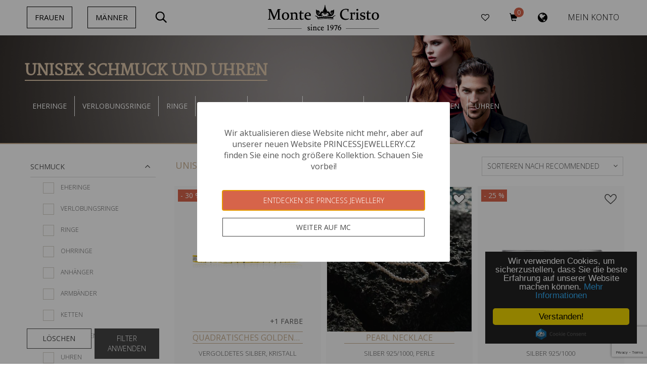

--- FILE ---
content_type: text/html; charset=UTF-8
request_url: https://montecristogems.com/de/unisex
body_size: 24362
content:
<!DOCTYPE html>
<!--[if lt IE 7]>      <html class="no-js lt-ie9 lt-ie8 lt-ie7" lang=""> <![endif]-->
<!--[if IE 7]>         <html class="no-js lt-ie9 lt-ie8" lang=""> <![endif]-->
<!--[if IE 8]>         <html class="no-js lt-ie9" lang=""> <![endif]-->
<!--[if gt IE 8]><!--> <html class="no-js" lang="de" prefix="og: http://ogp.me/ns# fb: http://ogp.me/ns/fb#"> <!--<![endif]-->
    <head>
        <meta charset="utf-8">
		<meta http-equiv="X-UA-Compatible" content="IE=edge,chrome=1">
		<meta name="viewport" content="width=device-width, initial-scale=1">
		
		<title>Unisex Schmuck und Uhren - Monte Cristo</title>
		<meta name="description" content="Kaufen Sie Unisex-Schmuck und Accessoires wie Ringe, Ohrringe, Armbänder, Ketten und Uhren.">
        
		<link rel="canonical" href="https://montecristogems.com/de/unisex">        
		<link rel="alternate" href="https://montecristogems.com/en/unisex" hreflang="en">
		<link rel="alternate" href="https://montecristogems.com/ru/unisex" hreflang="ru">
		<link rel="alternate" href="https://montecristogems.com/es/unisex" hreflang="es">
		<link rel="alternate" href="https://montecristogems.com/fr/unisex" hreflang="fr">
		<link rel="alternate" href="https://montecristogems.com/cs/unisex" hreflang="cs">
		
		<!-- Open Graph meta tags -->
		<meta property="og:url" content="https://montecristogems.com/de/unisex" />
		<meta property="og:type" content="website" />
		<meta property="og:title" content="Unisex Schmuck und Uhren" />
		<meta property="og:description" content="Kaufen Sie Unisex-Schmuck und Accessoires wie Ringe, Ohrringe, Armbänder, Ketten und Uhren." />
		<meta property="og:image" content="https://montecristogems.com/img/favicon.1465250894.png" />
		<meta property="og:image:width" content="1024" />
		<meta property="og:image:height" content="1024" />
		<meta property="og:locale" content="de_DE" />
		<meta property="og:locale:alternate" content="en_EN" />
		<meta property="og:locale:alternate" content="ru_RU" />
		<meta property="og:locale:alternate" content="es_ES" />
		<meta property="og:locale:alternate" content="fr_FR" />
		<meta property="og:locale:alternate" content="cs_CZ" />
		
		<meta property="og:site_name" content="Monte Cristo" />
		
		<meta property="fb:app_id" content="686830468007975" />
		<meta property="fb:admins" content="692940297" />
		<!-- END Open Graph meta tags -->
        
        <!-- Ars-search -->
                			<link href="/plugins/ars-search/assets/ars-search.min.1616438963.css" rel="stylesheet">
                
        <!-- Base MasterSlider style sheet -->
		<link rel="stylesheet" href="/plugins/masterslider/style/masterslider.1435132240.css" />
		 
		<!-- MasterSlider default skin -->
		<link rel="stylesheet" href="/plugins/masterslider/skins/black-2/style.1417032818.css" />
            
                
		<!-- Bootstrap -->
		<link href="/css/bootstrap.min.1430238696.css" rel="stylesheet" />
        
		<!-- Main css -->
		<link href="/css/main.min.1622978503.css" rel="stylesheet" />
        
		<link href='https://fonts.googleapis.com/css?family=Open+Sans:400,300&subset=latin,latin-ext' rel='stylesheet' type='text/css'>
        
                
		<!-- Font Awesome -->
		<link rel="stylesheet" href="//maxcdn.bootstrapcdn.com/font-awesome/4.3.0/css/font-awesome.min.css">
    	
		<!-- Range slider -->
		<link href="/plugins/nouislider/nouislider.min.1602762810.css" rel="stylesheet">
        
		<!-- Checkboxes -->
		<link href="/plugins/icheck/square/grey.1431947790.css" rel="stylesheet">
        
		<script src="/plugins/modernizr/modernizr-custom.1453910803.js"></script>
       	
		<!-- HTML5 Shim and Respond.js IE8 support of HTML5 elements and media queries -->
		<!-- WARNING: Respond.js doesn't work if you view the page via file:// -->
		<!--[if lt IE 9]>
			<script src="https://oss.maxcdn.com/html5shiv/3.7.2/html5shiv.min.js"></script>
			<script src="https://oss.maxcdn.com/respond/1.4.2/respond.min.js"></script>
		<![endif]-->
        
        		<!-- Favicon -->
		<link rel="apple-touch-icon" sizes="57x57" href="/apple-touch-icon-57x57.png?v=00033RQBwl">
		<link rel="apple-touch-icon" sizes="60x60" href="/apple-touch-icon-60x60.png?v=00033RQBwl">
		<link rel="apple-touch-icon" sizes="72x72" href="/apple-touch-icon-72x72.png?v=00033RQBwl">
		<link rel="apple-touch-icon" sizes="76x76" href="/apple-touch-icon-76x76.png?v=00033RQBwl">
		<link rel="apple-touch-icon" sizes="114x114" href="/apple-touch-icon-114x114.png?v=00033RQBwl">
		<link rel="apple-touch-icon" sizes="120x120" href="/apple-touch-icon-120x120.png?v=00033RQBwl">
		<link rel="apple-touch-icon" sizes="144x144" href="/apple-touch-icon-144x144.png?v=00033RQBwl">
		<link rel="apple-touch-icon" sizes="152x152" href="/apple-touch-icon-152x152.png?v=00033RQBwl">
		<link rel="apple-touch-icon" sizes="180x180" href="/apple-touch-icon-180x180.png?v=00033RQBwl">
		<link rel="icon" type="image/png" href="/favicon-32x32.png?v=00033RQBwl" sizes="32x32">
		<link rel="icon" type="image/png" href="/android-chrome-192x192.png?v=00033RQBwl" sizes="192x192">
		<link rel="icon" type="image/png" href="/favicon-96x96.png?v=00033RQBwl" sizes="96x96">
		<link rel="icon" type="image/png" href="/favicon-16x16.png?v=00033RQBwl" sizes="16x16">
		<link rel="manifest" href="/manifest.json?v=00033RQBwl">
		<link rel="mask-icon" href="/safari-pinned-tab.svg?v=00033RQBwl" color="#000000">
		<link rel="shortcut icon" href="/favicon.ico?v=00033RQBwl">
		<meta name="apple-mobile-web-app-title" content="Monte Cristo">
		<meta name="application-name" content="Monte Cristo">
		<meta name="msapplication-TileColor" content="#000000">
		<meta name="msapplication-TileImage" content="/mstile-144x144.png?v=00033RQBwl">
		<meta name="theme-color" content="#ffffff">
        				
                
                    <!-- Pinterest confirm website -->
            <meta name="p:domain_verify" content="0ff2534daa162cc36db3fad631c81d1b"/>
            <!-- END Pinterest confirm website -->
            
            <!-- Facebook verification -->
            <meta name="facebook-domain-verification" content="sdxdwj4btwo4eoz280jesxwj4jdsnp" />
            
			                <!-- Facebook Pixel Code -->
                <script>
                    !function(f,b,e,v,n,t,s){if(f.fbq)return;n=f.fbq=function(){n.callMethod?
                    n.callMethod.apply(n,arguments):n.queue.push(arguments)};if(!f._fbq)f._fbq=n;
                    n.push=n;n.loaded=!0;n.version='2.0';n.queue=[];t=b.createElement(e);t.async=!0;
                    t.src=v;s=b.getElementsByTagName(e)[0];s.parentNode.insertBefore(t,s)}(window,
                    document,'script','//connect.facebook.net/en_US/fbevents.js');
                    
                    fbq('init', '981132635309241');
                    fbq('track', "PageView");
                    
                                                                            </script>
                <noscript><img height="1" width="1" style="display:none" src="https://www.facebook.com/tr?id=981132635309241&ev=PageView&noscript=1" /></noscript>
                <!-- End Facebook Pixel Code -->
                    	
    </head>
    <body class="ars-page-shop">
    	<div class="main-wrapper">
        	<div class="close-overlay"></div>
			<div id="loading_div" style="display:none;">
				<div class="object info">
					<div class="info-content">
						<img width="282" height="187" src="/img/loader.1384261006.gif" alt="" >
						 <p class="loading_text">Loading...</p>
					</div>
				</div>
			</div>
            
			<div class="header black">
    <div class="header-container">
    	        <span class="glyphicon glyphicon-menu-hamburger mobile-menu-toggle"></span>
    	<div class="menu-bar-holder">
            <div class="menu-bar">
                <div class="nav-bar">
                                            <div class="nav-item-holder">
                                                        <a class="nav-item" href="/de/frauen">Frauen</a>
                            <div class="cart-drop-holder">
                                <div class="cart-drop lang">
                                    <div class="cart-item">
                                        <div class="cart-item-info">
                                                                                                                                    <p>
                                                                                                                                                <a href="/de/frauen/samtlicher-schmuck-und-uhren">Sämtlicher Schmuck und Uhren</a>
                                            </p>
                                                                                        <p>
                                                                                                                                                <a href="/de/frauen/eheringe">Eheringe</a>
                                            </p>
                                                                                        <p>
                                                                                                                                                <a href="/de/frauen/verlobungsringe">Verlobungsringe</a>
                                            </p>
                                                                                        <p>
                                                                                                                                                <a href="/de/frauen/ringe">Ringe</a>
                                            </p>
                                                                                        <p>
                                                                                                                                                <a href="/de/frauen/ohrringe">Ohrringe</a>
                                            </p>
                                                                                        <p>
                                                                                                                                                <a href="/de/frauen/anhanger">Anhänger</a>
                                            </p>
                                                                                        <p>
                                                                                                                                                <a href="/de/frauen/armbander">Armbänder</a>
                                            </p>
                                                                                        <p>
                                                                                                                                                <a href="/de/frauen/ketten">Ketten</a>
                                            </p>
                                                                                        <p>
                                                                                                                                                <a href="/de/frauen/halsketten">Halsketten</a>
                                            </p>
                                                                                        <p>
                                                                                                                                                <a href="/de/frauen/uhren">Uhren</a>
                                            </p>
                                                                                    </div>
                                        <div class="clear"></div>
                                    </div>
                                </div>
                            </div>
                        </div>
                                            <div class="nav-item-holder">
                                                        <a class="nav-item" href="/de/manner">Männer</a>
                            <div class="cart-drop-holder">
                                <div class="cart-drop lang">
                                    <div class="cart-item">
                                        <div class="cart-item-info">
                                                                                                                                    <p>
                                                                                                                                                <a href="/de/manner/samtlicher-schmuck-und-uhren">Sämtlicher Schmuck und Uhren</a>
                                            </p>
                                                                                        <p>
                                                                                                                                                <a href="/de/manner/eheringe">Eheringe</a>
                                            </p>
                                                                                        <p>
                                                                                                                                                <a href="/de/manner/verlobungsringe">Verlobungsringe</a>
                                            </p>
                                                                                        <p>
                                                                                                                                                <a href="/de/manner/ringe">Ringe</a>
                                            </p>
                                                                                        <p>
                                                                                                                                                <a href="/de/manner/ohrringe">Ohrringe</a>
                                            </p>
                                                                                        <p>
                                                                                                                                                <a href="/de/manner/anhanger">Anhänger</a>
                                            </p>
                                                                                        <p>
                                                                                                                                                <a href="/de/manner/armbander">Armbänder</a>
                                            </p>
                                                                                        <p>
                                                                                                                                                <a href="/de/manner/ketten">Ketten</a>
                                            </p>
                                                                                        <p>
                                                                                                                                                <a href="/de/manner/halsketten">Halsketten</a>
                                            </p>
                                                                                        <p>
                                                                                                                                                <a href="/de/manner/uhren">Uhren</a>
                                            </p>
                                                                                    </div>
                                        <div class="clear"></div>
                                    </div>
                                </div>
                            </div>
                        </div>
                                        <div class="clear"></div>
                </div>
            </div>
            <div class="el_trigger ars-search-icon"></div>
        </div>
                <h1 class="logo-bar">
    		<a href="/de">Monte Cristo online Schmuckgeschäft</a>
        </h1>
            	<div class="lang-bar">
            <a href="/de/wishlist" class="shop-cart ars-wishlist-link">
            	<i class="fa  fa-heart-o ars_wishlist_page_link ars_wishlist_product-00000" data-product="00000" aria-hidden="true"></i>
            </a>
        	<div class="shop-cart mobile-cart-toggle">
            	<div class="notification" data-cart="clength">0</div>
            	<span class="glyphicon glyphicon-shopping-cart"></span>
            </div>
            <div class="shop-cart dspl-none">
            	<div class="notification" data-cart="clength">0</div>
            	<span class="glyphicon glyphicon-shopping-cart"></span>
            	<div class="cart-drop-holder">
                    <div class="cart-drop">
                                                <div class="cart-items-holder">
                        	                        </div>
                        <div class="itemsbeforethis">Warenkorb leer</div>
                       	<div class="cart-total total-source hidden">
                            Insgesamt:
                                                        <span data-output="total">€&nbsp;0.00</span>
                        </div>
                        <div class="cart-total discount-source hidden">
                            Nachlass:
                                                        <span data-output="discount">%&nbsp;0</span>
                        </div>
                        <div class="cart-total grandtotal-source hidden">
                            Insgesamt:
                                                        <span data-output="grandtotal">€&nbsp;0</span>
                        </div>
                        <div class="cart-btn hidden">
                            <a href="/de/warenkorb">Korb</a>
                            <a href="/de/kasse" class="checkout">Zur Kasse</a>
                            <div class="clear"></div>
                        </div>
                    </div>
             	</div>
            </div>
            <div class="shop-cart hamburger-toggle dspl-none">
            	<!-- <span class="glyphicon glyphicon-globe"></span> -->
                                <i class="fa fa-globe"></i>
            	<div class="cart-drop-holder">
                    <ul class="cart-drop">
                        <li>
                            <div class="heading">Sprachen<i class="fa fa-angle-down"></i></div>
                            <ul>
                            	
								<li class="">
									<a href="/en/unisex">
										<img width="24" height="24" src="/login/img/flags/flags-iso/flat/24/EN.1362743810.png" alt="English">English
									</a>
								</li>
								<li class="">
									<a href="/ru/unisex">
										<img width="24" height="24" src="/login/img/flags/flags-iso/flat/24/RU.1362743810.png" alt="Pусский">Pусский
									</a>
								</li>
								<li class="">
									<a href="/es/unisex">
										<img width="24" height="24" src="/login/img/flags/flags-iso/flat/24/ES.1362743810.png" alt="Español">Español
									</a>
								</li>
								<li class="">
									<a href="/fr/unisex">
										<img width="24" height="24" src="/login/img/flags/flags-iso/flat/24/FR.1362743806.png" alt="Français">Français
									</a>
								</li>
								<li class="">
									<a href="/cs/unisex">
										<img width="24" height="24" src="/login/img/flags/flags-iso/flat/24/CS.1362743806.png" alt="Čeština">Čeština
									</a>
								</li>
								<li class="active">
									<a href="/de/unisex">
										<img width="24" height="24" src="/login/img/flags/flags-iso/flat/24/DE.1362743806.png" alt="Deutsch">Deutsch
									</a>
								</li>                            </ul>
                        </li>
                        <li>
                            <div class="heading">currencies<i class="fa fa-angle-down"></i></div>
                            <ul>
                            	
								<li class="active">
									<a href="/de/unisex?site_currency=eur">
										Euro
										<span>eur</span>
									</a>
								</li>
								<li class="">
									<a href="/de/unisex?site_currency=czk">
										Czech koruna
										<span>czk</span>
									</a>
								</li>
								<li class="">
									<a href="/de/unisex?site_currency=usd">
										United States dollar
										<span>usd</span>
									</a>
								</li>
								<li class="">
									<a href="/de/unisex?site_currency=chf">
										Swiss Franc
										<span>chf</span>
									</a>
								</li>
								<li class="">
									<a href="/de/unisex?site_currency=gbp">
										British pound sterling
										<span>gbp</span>
									</a>
								</li>                            </ul>
                        </li>
                    </ul>
                 </div>
            </div>
            <div class="hamburger-toggle shop-cart margin-right">
            					Mein Konto                <div class="cart-drop-holder">
                    <ul class="cart-drop">
                    		<a href="/de/anmeldung?return_to=/unisex" class="log-in btn-orange">Anmelden</a>
                        			<p class="or">oder</p>
                        			<a href="/de/registrierung?return_to=/unisex" class="register btn-dark-bordered">Registrieren Sie sich</a>					</ul>
					             	</div>
            </div>
            <div class="clear"></div>
        </div>
        
        <!-- BEGIN mobile shop cart -->
        <div class="mobile-cart">
        	<div class="cart-drop">
                                                                <div class="itemsbeforethis">Warenkorb leer</div>
                <div class="cart-total hidden">
                    Insgesamt:
                                        <span data-output="total">€&nbsp;0</span>
                </div>
                               	<div class="cart-total hidden">
                    Nachlass:
                                        <span data-output="discount">%&nbsp;0</span>
                </div>
                <div class="cart-total hidden">
                    Insgesamt:
                                        <span data-output="grandtotal">€&nbsp;0</span>
                </div>
                                <div class="cart-btn hidden">
                    <a href="/de/warenkorb">Korb</a>
                    <a href="/de/kasse" class="checkout">Zur Kasse</a>
                    <div class="clear"></div>
                </div>
            </div>
        </div>
        <!-- END mobile shop cart -->
        
        <!-- BEGIN mobile menu-->
        <div class="mobile-menu-bar">
            <ul class="mobile-menu">
                <li class="mobile-menu-item">
                    <div class="heading">
                    	<a href="#">Sprachen</a>
                    	<div class="subitems-toggle">
                        	<i class="fa fa-angle-down"></i>
                        </div>
                    </div>
                    <ul>
                    	
								<li class="">
									<a href="/en/unisex">
										<img width="24" height="24" src="/login/img/flags/flags-iso/flat/24/EN.1362743810.png" alt="English">English
									</a>
								</li>
								<li class="">
									<a href="/ru/unisex">
										<img width="24" height="24" src="/login/img/flags/flags-iso/flat/24/RU.1362743810.png" alt="Pусский">Pусский
									</a>
								</li>
								<li class="">
									<a href="/es/unisex">
										<img width="24" height="24" src="/login/img/flags/flags-iso/flat/24/ES.1362743810.png" alt="Español">Español
									</a>
								</li>
								<li class="">
									<a href="/fr/unisex">
										<img width="24" height="24" src="/login/img/flags/flags-iso/flat/24/FR.1362743806.png" alt="Français">Français
									</a>
								</li>
								<li class="">
									<a href="/cs/unisex">
										<img width="24" height="24" src="/login/img/flags/flags-iso/flat/24/CS.1362743806.png" alt="Čeština">Čeština
									</a>
								</li>
								<li class="active">
									<a href="/de/unisex">
										<img width="24" height="24" src="/login/img/flags/flags-iso/flat/24/DE.1362743806.png" alt="Deutsch">Deutsch
									</a>
								</li>                    </ul>
                </li>
                <li class="mobile-menu-item">
                    <div class="heading">
                    	<a href="#">currencies</a>
                    	<div class="subitems-toggle">
                        	<i class="fa fa-angle-down"></i>
                        </div>
                    </div>
                    <ul>
                    	
								<li class="active">
									<a href="/de/unisex?site_currency=eur">
										Euro
										<span>eur</span>
									</a>
								</li>
								<li class="">
									<a href="/de/unisex?site_currency=czk">
										Czech koruna
										<span>czk</span>
									</a>
								</li>
								<li class="">
									<a href="/de/unisex?site_currency=usd">
										United States dollar
										<span>usd</span>
									</a>
								</li>
								<li class="">
									<a href="/de/unisex?site_currency=chf">
										Swiss Franc
										<span>chf</span>
									</a>
								</li>
								<li class="">
									<a href="/de/unisex?site_currency=gbp">
										British pound sterling
										<span>gbp</span>
									</a>
								</li>                    </ul>
                </li>
                                <li class="mobile-menu-item">
                    <div class="heading">
                    	                        <a href="/de/frauen">Frauen</a>
                        <div class="subitems-toggle">
                        	<i class="fa fa-angle-down"></i>
                        </div>
                    </div>
                    <ul>
                    							<li>
                                                                                    <a href="/de/frauen/samtlicher-schmuck-und-uhren">Sämtlicher Schmuck und Uhren</a>
                        </li>
												<li>
                                                                                    <a href="/de/frauen/eheringe">Eheringe</a>
                        </li>
												<li>
                                                                                    <a href="/de/frauen/verlobungsringe">Verlobungsringe</a>
                        </li>
												<li>
                                                                                    <a href="/de/frauen/ringe">Ringe</a>
                        </li>
												<li>
                                                                                    <a href="/de/frauen/ohrringe">Ohrringe</a>
                        </li>
												<li>
                                                                                    <a href="/de/frauen/anhanger">Anhänger</a>
                        </li>
												<li>
                                                                                    <a href="/de/frauen/armbander">Armbänder</a>
                        </li>
												<li>
                                                                                    <a href="/de/frauen/ketten">Ketten</a>
                        </li>
												<li>
                                                                                    <a href="/de/frauen/halsketten">Halsketten</a>
                        </li>
												<li>
                                                                                    <a href="/de/frauen/uhren">Uhren</a>
                        </li>
						                    </ul>
                </li>
                                <li class="mobile-menu-item">
                    <div class="heading">
                    	                        <a href="/de/manner">Männer</a>
                        <div class="subitems-toggle">
                        	<i class="fa fa-angle-down"></i>
                        </div>
                    </div>
                    <ul>
                    							<li>
                                                                                    <a href="/de/manner/samtlicher-schmuck-und-uhren">Sämtlicher Schmuck und Uhren</a>
                        </li>
												<li>
                                                                                    <a href="/de/manner/eheringe">Eheringe</a>
                        </li>
												<li>
                                                                                    <a href="/de/manner/verlobungsringe">Verlobungsringe</a>
                        </li>
												<li>
                                                                                    <a href="/de/manner/ringe">Ringe</a>
                        </li>
												<li>
                                                                                    <a href="/de/manner/ohrringe">Ohrringe</a>
                        </li>
												<li>
                                                                                    <a href="/de/manner/anhanger">Anhänger</a>
                        </li>
												<li>
                                                                                    <a href="/de/manner/armbander">Armbänder</a>
                        </li>
												<li>
                                                                                    <a href="/de/manner/ketten">Ketten</a>
                        </li>
												<li>
                                                                                    <a href="/de/manner/halsketten">Halsketten</a>
                        </li>
												<li>
                                                                                    <a href="/de/manner/uhren">Uhren</a>
                        </li>
						                    </ul>
                </li>
                                                <li class="mobile-menu-item">
                    <div class="heading">
                    	<a href="#">Mein Konto</a>
                    	<div class="subitems-toggle">
                        	<i class="fa fa-angle-down"></i>
                        </div>
                    </div>
                    <ul>
                    	
									<li>
										<a href="/de/anmeldung?return_to=/unisex" class="">Anmelden</a>
                        			</li>
									<li>
                        				<a href="/de/registrierung?return_to=/unisex" class="">Registrieren Sie sich</a>
									</li>                    </ul>
                </li>
            </ul>
        </div>
        <!-- END mobile menu-->
        <div class="clear"></div>
    </div>
</div>
	<div class="container">
    	    	<div class="full-wdth shop-main-image">
        	            <img width="1683" height="280" src="/images/design/shop/3/thumbnail/00001.1585241219.jpg" alt="Unisex Schmuck und Uhren - Monte Cristo" >
            <div class="shop-title-holder">
                <div class="content">
                    <div class="title">
                        <h3>unisex Schmuck und Uhren</h3>
                        <div class="shop-title-subcategories">
							<a href="/de/unisex/eheringe">Eheringe</a><a href="/de/unisex/verlobungsringe">Verlobungsringe</a><a href="/de/unisex/ringe">Ringe</a><a href="/de/unisex/ohrringe">Ohrringe</a><a href="/de/unisex/anhanger">Anhänger</a><a href="/de/unisex/armbander">Armbänder</a><a href="/de/unisex/ketten">Ketten</a><a href="/de/unisex/halsketten">Halsketten</a><a href="/de/unisex/uhren">Uhren</a>                        </div>
                        <div class="clear"></div>
                    </div>
                </div>
           	</div>
        </div>
		<div class="full-wdth white-bgd shop-items-contaner">
            <div class="content shop-content">
                <div class="shop-filters">
                	<div class="title" data-js="toggle-class" data-selector=".toggle-display" data-holder=".shop-filters" data-toggle_class="active" data-single="1" data-scroll_lock="1">Filter <span class="glyphicon glyphicon-filter"></span><i class="fa fa-angle-down" style="float: right;"></i></div>
                    <div class="toggle-display">
                    	<div class="title">
                        	<i class="fa fa-angle-left" data-js="toggle-class" data-selector=".toggle-display" data-holder=".shop-filters" data-toggle_class="active" data-single="true" data-scroll_lock="1"></i>Filter                        </div>
						                        <input type="hidden" class="hidden" readonly="readonly" data-js="filter" data-filter_type="input" data-filter_group="search" data-filter_separator="," data-filter_default="" value="">
						<div class="filter-item" data-filtergroup="jewellery">
                            <div class="title toggle-fire">Schmuck<i class="fa fa-angle-up"></i></div>
                            <div class="toggle-display">
                            									<div class="check-polje">
									<input type="checkbox" autocomplete="off" id="eheringe" name="eheringe" value="9" data-js="filter" data-filter_type="checkbox" data-filter_group="jewellery" data-filter_separator=","  data-filter_default="" data-filter_url_segment="eheringe" >
									<label for="eheringe">Eheringe</label>
								</div>
																<div class="check-polje">
									<input type="checkbox" autocomplete="off" id="verlobungsringe" name="verlobungsringe" value="10" data-js="filter" data-filter_type="checkbox" data-filter_group="jewellery" data-filter_separator=","  data-filter_default="" data-filter_url_segment="verlobungsringe" >
									<label for="verlobungsringe">Verlobungsringe</label>
								</div>
																<div class="check-polje">
									<input type="checkbox" autocomplete="off" id="ringe" name="ringe" value="2" data-js="filter" data-filter_type="checkbox" data-filter_group="jewellery" data-filter_separator=","  data-filter_default="" data-filter_url_segment="ringe" >
									<label for="ringe">Ringe</label>
								</div>
																<div class="check-polje">
									<input type="checkbox" autocomplete="off" id="ohrringe" name="ohrringe" value="3" data-js="filter" data-filter_type="checkbox" data-filter_group="jewellery" data-filter_separator=","  data-filter_default="" data-filter_url_segment="ohrringe" >
									<label for="ohrringe">Ohrringe</label>
								</div>
																<div class="check-polje">
									<input type="checkbox" autocomplete="off" id="anhanger" name="anhanger" value="4" data-js="filter" data-filter_type="checkbox" data-filter_group="jewellery" data-filter_separator=","  data-filter_default="" data-filter_url_segment="anhanger" >
									<label for="anhanger">Anhänger</label>
								</div>
																<div class="check-polje">
									<input type="checkbox" autocomplete="off" id="armbander" name="armbander" value="5" data-js="filter" data-filter_type="checkbox" data-filter_group="jewellery" data-filter_separator=","  data-filter_default="" data-filter_url_segment="armbander" >
									<label for="armbander">Armbänder</label>
								</div>
																<div class="check-polje">
									<input type="checkbox" autocomplete="off" id="ketten" name="ketten" value="6" data-js="filter" data-filter_type="checkbox" data-filter_group="jewellery" data-filter_separator=","  data-filter_default="" data-filter_url_segment="ketten" >
									<label for="ketten">Ketten</label>
								</div>
																<div class="check-polje">
									<input type="checkbox" autocomplete="off" id="halsketten" name="halsketten" value="7" data-js="filter" data-filter_type="checkbox" data-filter_group="jewellery" data-filter_separator=","  data-filter_default="" data-filter_url_segment="halsketten" >
									<label for="halsketten">Halsketten</label>
								</div>
																<div class="check-polje">
									<input type="checkbox" autocomplete="off" id="uhren" name="uhren" value="8" data-js="filter" data-filter_type="checkbox" data-filter_group="jewellery" data-filter_separator=","  data-filter_default="" data-filter_url_segment="uhren" >
									<label for="uhren">Uhren</label>
								</div>
								                                <div class="clear"></div>
                            </div>
                        </div>
                                                <div class="filter-item" data-filtergroup="materials">
                            <div class="title toggle-fire">Material<i class="fa fa-angle-up"></i></div>
                            <div class="toggle-display">
                                                                <div class="check-polje">
                                    <input type="checkbox" autocomplete="off" id="gold-585-1000" name="gold-585-1000" value="1" data-js="filter" data-filter_type="checkbox" data-filter_group="materials" data-filter_separator="," >
                                    <label for="gold-585-1000">Gold 585/1000</label>
                                </div>
                                                                <div class="check-polje">
                                    <input type="checkbox" autocomplete="off" id="gold-750-1000" name="gold-750-1000" value="6" data-js="filter" data-filter_type="checkbox" data-filter_group="materials" data-filter_separator="," >
                                    <label for="gold-750-1000">Gold 750/1000</label>
                                </div>
                                                                <div class="check-polje">
                                    <input type="checkbox" autocomplete="off" id="messing" name="messing" value="5" data-js="filter" data-filter_type="checkbox" data-filter_group="materials" data-filter_separator="," >
                                    <label for="messing">Messing</label>
                                </div>
                                                                <div class="check-polje">
                                    <input type="checkbox" autocomplete="off" id="silber-925-1000" name="silber-925-1000" value="2" data-js="filter" data-filter_type="checkbox" data-filter_group="materials" data-filter_separator="," >
                                    <label for="silber-925-1000">Silber 925/1000</label>
                                </div>
                                                                <div class="check-polje">
                                    <input type="checkbox" autocomplete="off" id="stahl" name="stahl" value="3" data-js="filter" data-filter_type="checkbox" data-filter_group="materials" data-filter_separator="," >
                                    <label for="stahl">Stahl</label>
                                </div>
                                                                <div class="check-polje">
                                    <input type="checkbox" autocomplete="off" id="vergoldetes-silber" name="vergoldetes-silber" value="4" data-js="filter" data-filter_type="checkbox" data-filter_group="materials" data-filter_separator="," >
                                    <label for="vergoldetes-silber">Vergoldetes Silber</label>
                                </div>
                                                                <div class="clear"></div>
                            </div>
                        </div>
                                                <div class="filter-item" data-filtergroup="stones">
                            <div class="title toggle-fire">Steine<i class="fa fa-angle-up"></i></div>
                            <div class="toggle-display">
                            	<div class="check-polje check-without">
                                    <input type="checkbox" autocomplete="off" id="withoutstones" name="filter" value="withoutstones" data-js="filter" data-filter_type="checkbox" data-filter_group="filter" data-filter_separator="," >
                                    <label for="withoutstones">Ohne Stein</label>
                                </div>
                                                                <div class="check-polje">
                                    <input type="checkbox" autocomplete="off" id="achat" name="achat" value="23" data-js="filter" data-filter_type="checkbox" data-filter_group="stones" data-filter_separator="," >
                                    <label for="achat">Achat</label>
                                </div>
                                                                <div class="check-polje">
                                    <input type="checkbox" autocomplete="off" id="amethyst" name="amethyst" value="8" data-js="filter" data-filter_type="checkbox" data-filter_group="stones" data-filter_separator="," >
                                    <label for="amethyst">Amethyst</label>
                                </div>
                                                                <div class="check-polje">
                                    <input type="checkbox" autocomplete="off" id="ametrine" name="ametrine" value="37" data-js="filter" data-filter_type="checkbox" data-filter_group="stones" data-filter_separator="," >
                                    <label for="ametrine">Ametrine</label>
                                </div>
                                                                <div class="check-polje">
                                    <input type="checkbox" autocomplete="off" id="aquamarin" name="aquamarin" value="26" data-js="filter" data-filter_type="checkbox" data-filter_group="stones" data-filter_separator="," >
                                    <label for="aquamarin">Aquamarin</label>
                                </div>
                                                                <div class="check-polje">
                                    <input type="checkbox" autocomplete="off" id="bernstein" name="bernstein" value="29" data-js="filter" data-filter_type="checkbox" data-filter_group="stones" data-filter_separator="," >
                                    <label for="bernstein">Bernstein</label>
                                </div>
                                                                <div class="check-polje">
                                    <input type="checkbox" autocomplete="off" id="citrin" name="citrin" value="9" data-js="filter" data-filter_type="checkbox" data-filter_group="stones" data-filter_separator="," >
                                    <label for="citrin">Citrin</label>
                                </div>
                                                                <div class="check-polje">
                                    <input type="checkbox" autocomplete="off" id="diamant" name="diamant" value="2" data-js="filter" data-filter_type="checkbox" data-filter_group="stones" data-filter_separator="," >
                                    <label for="diamant">Diamant</label>
                                </div>
                                                                <div class="check-polje">
                                    <input type="checkbox" autocomplete="off" id="email" name="email" value="31" data-js="filter" data-filter_type="checkbox" data-filter_group="stones" data-filter_separator="," >
                                    <label for="email">Email</label>
                                </div>
                                                                <div class="check-polje">
                                    <input type="checkbox" autocomplete="off" id="granat" name="granat" value="7" data-js="filter" data-filter_type="checkbox" data-filter_group="stones" data-filter_separator="," >
                                    <label for="granat">Granat</label>
                                </div>
                                                                <div class="check-polje">
                                    <input type="checkbox" autocomplete="off" id="jade" name="jade" value="12" data-js="filter" data-filter_type="checkbox" data-filter_group="stones" data-filter_separator="," >
                                    <label for="jade">Jade</label>
                                </div>
                                                                <div class="check-polje">
                                    <input type="checkbox" autocomplete="off" id="koralle" name="koralle" value="18" data-js="filter" data-filter_type="checkbox" data-filter_group="stones" data-filter_separator="," >
                                    <label for="koralle">Koralle</label>
                                </div>
                                                                <div class="check-polje">
                                    <input type="checkbox" autocomplete="off" id="kristall" name="kristall" value="1" data-js="filter" data-filter_type="checkbox" data-filter_group="stones" data-filter_separator="," >
                                    <label for="kristall">Kristall</label>
                                </div>
                                                                <div class="check-polje">
                                    <input type="checkbox" autocomplete="off" id="moldavit" name="moldavit" value="27" data-js="filter" data-filter_type="checkbox" data-filter_group="stones" data-filter_separator="," >
                                    <label for="moldavit">Moldavit</label>
                                </div>
                                                                <div class="check-polje">
                                    <input type="checkbox" autocomplete="off" id="mondstein" name="mondstein" value="15" data-js="filter" data-filter_type="checkbox" data-filter_group="stones" data-filter_separator="," >
                                    <label for="mondstein">Mondstein</label>
                                </div>
                                                                <div class="check-polje">
                                    <input type="checkbox" autocomplete="off" id="olivine" name="olivine" value="10" data-js="filter" data-filter_type="checkbox" data-filter_group="stones" data-filter_separator="," >
                                    <label for="olivine">Olivine</label>
                                </div>
                                                                <div class="check-polje">
                                    <input type="checkbox" autocomplete="off" id="onyx" name="onyx" value="13" data-js="filter" data-filter_type="checkbox" data-filter_group="stones" data-filter_separator="," >
                                    <label for="onyx">Onyx</label>
                                </div>
                                                                <div class="check-polje">
                                    <input type="checkbox" autocomplete="off" id="opal-blau" name="opal-blau" value="6" data-js="filter" data-filter_type="checkbox" data-filter_group="stones" data-filter_separator="," >
                                    <label for="opal-blau">Opal (blau)</label>
                                </div>
                                                                <div class="check-polje">
                                    <input type="checkbox" autocomplete="off" id="opal-rose" name="opal-rose" value="36" data-js="filter" data-filter_type="checkbox" data-filter_group="stones" data-filter_separator="," >
                                    <label for="opal-rose">Opal (Rose)</label>
                                </div>
                                                                <div class="check-polje">
                                    <input type="checkbox" autocomplete="off" id="opal-weisz" name="opal-weisz" value="35" data-js="filter" data-filter_type="checkbox" data-filter_group="stones" data-filter_separator="," >
                                    <label for="opal-weisz">Opal (weiß)</label>
                                </div>
                                                                <div class="check-polje">
                                    <input type="checkbox" autocomplete="off" id="peridot" name="peridot" value="11" data-js="filter" data-filter_type="checkbox" data-filter_group="stones" data-filter_separator="," >
                                    <label for="peridot">Peridot</label>
                                </div>
                                                                <div class="check-polje">
                                    <input type="checkbox" autocomplete="off" id="perle" name="perle" value="17" data-js="filter" data-filter_type="checkbox" data-filter_group="stones" data-filter_separator="," >
                                    <label for="perle">Perle</label>
                                </div>
                                                                <div class="check-polje">
                                    <input type="checkbox" autocomplete="off" id="perlmutt" name="perlmutt" value="28" data-js="filter" data-filter_type="checkbox" data-filter_group="stones" data-filter_separator="," >
                                    <label for="perlmutt">Perlmutt</label>
                                </div>
                                                                <div class="check-polje">
                                    <input type="checkbox" autocomplete="off" id="quarz-blau" name="quarz-blau" value="16" data-js="filter" data-filter_type="checkbox" data-filter_group="stones" data-filter_separator="," >
                                    <label for="quarz-blau">Quarz (blau)</label>
                                </div>
                                                                <div class="check-polje">
                                    <input type="checkbox" autocomplete="off" id="quarz-grun" name="quarz-grun" value="32" data-js="filter" data-filter_type="checkbox" data-filter_group="stones" data-filter_separator="," >
                                    <label for="quarz-grun">Quarz (grün)</label>
                                </div>
                                                                <div class="check-polje">
                                    <input type="checkbox" autocomplete="off" id="quarz-rose" name="quarz-rose" value="34" data-js="filter" data-filter_type="checkbox" data-filter_group="stones" data-filter_separator="," >
                                    <label for="quarz-rose">Quarz (Rose)</label>
                                </div>
                                                                <div class="check-polje">
                                    <input type="checkbox" autocomplete="off" id="quarz-rot" name="quarz-rot" value="33" data-js="filter" data-filter_type="checkbox" data-filter_group="stones" data-filter_separator="," >
                                    <label for="quarz-rot">Quarz (rot)</label>
                                </div>
                                                                <div class="check-polje">
                                    <input type="checkbox" autocomplete="off" id="rubellit" name="rubellit" value="24" data-js="filter" data-filter_type="checkbox" data-filter_group="stones" data-filter_separator="," >
                                    <label for="rubellit">Rubellit</label>
                                </div>
                                                                <div class="check-polje">
                                    <input type="checkbox" autocomplete="off" id="rubin" name="rubin" value="4" data-js="filter" data-filter_type="checkbox" data-filter_group="stones" data-filter_separator="," >
                                    <label for="rubin">Rubin</label>
                                </div>
                                                                <div class="check-polje">
                                    <input type="checkbox" autocomplete="off" id="saphir" name="saphir" value="3" data-js="filter" data-filter_type="checkbox" data-filter_group="stones" data-filter_separator="," >
                                    <label for="saphir">Saphir</label>
                                </div>
                                                                <div class="check-polje">
                                    <input type="checkbox" autocomplete="off" id="smaragd" name="smaragd" value="5" data-js="filter" data-filter_type="checkbox" data-filter_group="stones" data-filter_separator="," >
                                    <label for="smaragd">Smaragd</label>
                                </div>
                                                                <div class="check-polje">
                                    <input type="checkbox" autocomplete="off" id="spinell" name="spinell" value="21" data-js="filter" data-filter_type="checkbox" data-filter_group="stones" data-filter_separator="," >
                                    <label for="spinell">Spinell</label>
                                </div>
                                                                <div class="check-polje">
                                    <input type="checkbox" autocomplete="off" id="tansanit" name="tansanit" value="19" data-js="filter" data-filter_type="checkbox" data-filter_group="stones" data-filter_separator="," >
                                    <label for="tansanit">Tansanit</label>
                                </div>
                                                                <div class="check-polje">
                                    <input type="checkbox" autocomplete="off" id="tigerauge" name="tigerauge" value="30" data-js="filter" data-filter_type="checkbox" data-filter_group="stones" data-filter_separator="," >
                                    <label for="tigerauge">Tigerauge</label>
                                </div>
                                                                <div class="check-polje">
                                    <input type="checkbox" autocomplete="off" id="topas" name="topas" value="14" data-js="filter" data-filter_type="checkbox" data-filter_group="stones" data-filter_separator="," >
                                    <label for="topas">Topas</label>
                                </div>
                                                                <div class="check-polje">
                                    <input type="checkbox" autocomplete="off" id="turkis" name="turkis" value="20" data-js="filter" data-filter_type="checkbox" data-filter_group="stones" data-filter_separator="," >
                                    <label for="turkis">Türkis</label>
                                </div>
                                                                <div class="check-polje">
                                    <input type="checkbox" autocomplete="off" id="turmalin" name="turmalin" value="25" data-js="filter" data-filter_type="checkbox" data-filter_group="stones" data-filter_separator="," >
                                    <label for="turmalin">Turmalin</label>
                                </div>
                                                                <div class="check-polje">
                                    <input type="checkbox" autocomplete="off" id="zultanit" name="zultanit" value="22" data-js="filter" data-filter_type="checkbox" data-filter_group="stones" data-filter_separator="," >
                                    <label for="zultanit">Zultanit</label>
                                </div>
                                                                <div class="clear"></div>
                            </div>
                        </div>
                                                <div class="filter-item price" data-filtergroup="carat">
                            <div class="title toggle-fire">Karat-Gewicht<i class="fa fa-angle-up"></i></div>
                            <div class="toggle-display">
                                <div id="carat-slider" class="price-slider"></div>
                                <div class="price-slider-values carat-values">
                                    <input type="text" min="0.00" max="30.00" step="0.01" id="carat-slider-min" class="price-slider-min" readonly="readonly" data-value="min" data-js="filter" data-filter_type="input" data-filter_group="carat_min" data-filter_separator="-" data-filter_default="0.00" value="0.00">
                                    <span>ct</span>
                                    <span class="divider">-</span>
                                    <input type="text" min="0.00" max="30.00" step="0.01" id="carat-slider-max" class="price-slider-max" readonly="readonly" data-value="max" data-js="filter" data-filter_type="input" data-filter_group="carat_max" data-filter_separator="-" data-filter_default="30.00" value="30.00">
                                    <span>ct</span>
                                    <div class="clear"></div>
                                </div>
                            </div>
                        </div>
                                                <div class="filter-item price" data-filtergroup="price">
                            <div class="title toggle-fire">Preis<i class="fa fa-angle-up"></i></div>
                            <div class="toggle-display">
                                <div id="price-slider" class="price-slider"></div>
                                <div class="price-slider-values">
                                    <input type="text" min="0" max="10000" step="1" id="price-slider-min" class="price-slider-min" readonly="readonly" data-value="min" data-js="filter" data-filter_type="input" data-filter_group="price_min" data-filter_separator="-" data-filter_default="0" value="0">
                                    <span>€</span>
                                    <span class="divider">-</span>
                                    <input type="text" min="0" max="10000" step="1" id="price-slider-max" class="price-slider-max" readonly="readonly" data-value="max" data-js="filter" data-filter_type="input" data-filter_group="price_max" data-filter_separator="-" data-filter_default="10000" value="10000">
                                    <span>€</span>
                                    <div class="clear"></div>
                                </div>
                            </div>
                        </div>
                                                <div class="filter-item" data-filtergroup="promotions">
                            <div class="title toggle-fire">Aktionen<i class="fa fa-angle-up"></i></div>
                            <div class="toggle-display">
                                                            	<div class="check-polje check-without">
                                    <input type="checkbox" autocomplete="off" id="onsale" name="filter" value="onsale" data-js="filter" data-filter_type="checkbox" data-filter_group="filter" data-filter_separator="," >
                                    <label for="onsale">Im Angebot</label>
                                </div>
                                								                                <div class="check-polje">
                                    <input type="checkbox" autocomplete="off" id="winter-sale" name="winter-sale" value="8" data-js="filter" data-filter_type="checkbox" data-filter_group="promotions" data-filter_separator="," >
                                    <label for="winter-sale">WINTER SALE</label>
                                </div>
                                                                <div class="clear"></div>
                            </div>
                        </div>
                                                <div class="filter-item filter-item-last" data-filtergroup="collections">
                            <div class="title toggle-fire">Kollektion<i class="fa fa-angle-up"></i></div>
                            <div class="toggle-display">

                                                                <div class="check-polje">
                                    <input type="checkbox" autocomplete="off" id="animale" name="animale" value="30"  data-js="filter" data-filter_type="checkbox" data-filter_group="collections" data-filter_separator="," >
                                    <label for="animale">Animale</label>
                                </div>
                                                                <div class="check-polje">
                                    <input type="checkbox" autocomplete="off" id="argyor" name="argyor" value="15"  data-js="filter" data-filter_type="checkbox" data-filter_group="collections" data-filter_separator="," >
                                    <label for="argyor">Argyor</label>
                                </div>
                                                                <div class="check-polje">
                                    <input type="checkbox" autocomplete="off" id="bambine" name="bambine" value="34"  data-js="filter" data-filter_type="checkbox" data-filter_group="collections" data-filter_separator="," >
                                    <label for="bambine">Bambine</label>
                                </div>
                                                                <div class="check-polje">
                                    <input type="checkbox" autocomplete="off" id="brillantino" name="brillantino" value="4"  data-js="filter" data-filter_type="checkbox" data-filter_group="collections" data-filter_separator="," >
                                    <label for="brillantino">Brillantino</label>
                                </div>
                                                                <div class="check-polje">
                                    <input type="checkbox" autocomplete="off" id="colorino" name="colorino" value="29"  data-js="filter" data-filter_type="checkbox" data-filter_group="collections" data-filter_separator="," >
                                    <label for="colorino">Colorino</label>
                                </div>
                                                                <div class="check-polje">
                                    <input type="checkbox" autocomplete="off" id="detallado" name="detallado" value="17"  data-js="filter" data-filter_type="checkbox" data-filter_group="collections" data-filter_separator="," >
                                    <label for="detallado">Detallado</label>
                                </div>
                                                                <div class="check-polje">
                                    <input type="checkbox" autocomplete="off" id="flower" name="flower" value="38"  data-js="filter" data-filter_type="checkbox" data-filter_group="collections" data-filter_separator="," >
                                    <label for="flower">Flower</label>
                                </div>
                                                                <div class="check-polje">
                                    <input type="checkbox" autocomplete="off" id="halo" name="halo" value="28"  data-js="filter" data-filter_type="checkbox" data-filter_group="collections" data-filter_separator="," >
                                    <label for="halo">Halo</label>
                                </div>
                                                                <div class="check-polje">
                                    <input type="checkbox" autocomplete="off" id="harmony" name="harmony" value="23"  data-js="filter" data-filter_type="checkbox" data-filter_group="collections" data-filter_separator="," >
                                    <label for="harmony">Harmony</label>
                                </div>
                                                                <div class="check-polje">
                                    <input type="checkbox" autocomplete="off" id="hellas" name="hellas" value="21"  data-js="filter" data-filter_type="checkbox" data-filter_group="collections" data-filter_separator="," >
                                    <label for="hellas">Hellas</label>
                                </div>
                                                                <div class="check-polje">
                                    <input type="checkbox" autocomplete="off" id="high-polished" name="high-polished" value="19"  data-js="filter" data-filter_type="checkbox" data-filter_group="collections" data-filter_separator="," >
                                    <label for="high-polished">High polished</label>
                                </div>
                                                                <div class="check-polje">
                                    <input type="checkbox" autocomplete="off" id="letters" name="letters" value="37"  data-js="filter" data-filter_type="checkbox" data-filter_group="collections" data-filter_separator="," >
                                    <label for="letters">Letters</label>
                                </div>
                                                                <div class="check-polje">
                                    <input type="checkbox" autocomplete="off" id="limited-edition" name="limited-edition" value="39"  data-js="filter" data-filter_type="checkbox" data-filter_group="collections" data-filter_separator="," >
                                    <label for="limited-edition">Limited edition</label>
                                </div>
                                                                <div class="check-polje">
                                    <input type="checkbox" autocomplete="off" id="lovely" name="lovely" value="32"  data-js="filter" data-filter_type="checkbox" data-filter_group="collections" data-filter_separator="," >
                                    <label for="lovely">Lovely</label>
                                </div>
                                                                <div class="check-polje">
                                    <input type="checkbox" autocomplete="off" id="lustrous" name="lustrous" value="24"  data-js="filter" data-filter_type="checkbox" data-filter_group="collections" data-filter_separator="," >
                                    <label for="lustrous">Lustrous</label>
                                </div>
                                                                <div class="check-polje">
                                    <input type="checkbox" autocomplete="off" id="mc-gold" name="mc-gold" value="3"  data-js="filter" data-filter_type="checkbox" data-filter_group="collections" data-filter_separator="," >
                                    <label for="mc-gold">MC Gold</label>
                                </div>
                                                                <div class="check-polje">
                                    <input type="checkbox" autocomplete="off" id="mosaico" name="mosaico" value="5"  data-js="filter" data-filter_type="checkbox" data-filter_group="collections" data-filter_separator="," >
                                    <label for="mosaico">Mosaico</label>
                                </div>
                                                                <div class="check-polje">
                                    <input type="checkbox" autocomplete="off" id="oyster-strap" name="oyster-strap" value="22"  data-js="filter" data-filter_type="checkbox" data-filter_group="collections" data-filter_separator="," >
                                    <label for="oyster-strap">oyster strap</label>
                                </div>
                                                                <div class="check-polje">
                                    <input type="checkbox" autocomplete="off" id="palmyra" name="palmyra" value="18"  data-js="filter" data-filter_type="checkbox" data-filter_group="collections" data-filter_separator="," >
                                    <label for="palmyra">Palmyra</label>
                                </div>
                                                                <div class="check-polje">
                                    <input type="checkbox" autocomplete="off" id="resize" name="resize" value="40"  data-js="filter" data-filter_type="checkbox" data-filter_group="collections" data-filter_separator="," >
                                    <label for="resize">Resize</label>
                                </div>
                                                                <div class="check-polje">
                                    <input type="checkbox" autocomplete="off" id="royal" name="royal" value="25"  data-js="filter" data-filter_type="checkbox" data-filter_group="collections" data-filter_separator="," >
                                    <label for="royal">Royal</label>
                                </div>
                                                                <div class="check-polje">
                                    <input type="checkbox" autocomplete="off" id="rustico" name="rustico" value="26"  data-js="filter" data-filter_type="checkbox" data-filter_group="collections" data-filter_separator="," >
                                    <label for="rustico">Rustico</label>
                                </div>
                                                                <div class="check-polje">
                                    <input type="checkbox" autocomplete="off" id="santa-croce" name="santa-croce" value="31"  data-js="filter" data-filter_type="checkbox" data-filter_group="collections" data-filter_separator="," >
                                    <label for="santa-croce">Santa Croce</label>
                                </div>
                                                                <div class="check-polje">
                                    <input type="checkbox" autocomplete="off" id="shine-bright" name="shine-bright" value="27"  data-js="filter" data-filter_type="checkbox" data-filter_group="collections" data-filter_separator="," >
                                    <label for="shine-bright">Shine bright</label>
                                </div>
                                                                <div class="check-polje">
                                    <input type="checkbox" autocomplete="off" id="simbolico" name="simbolico" value="20"  data-js="filter" data-filter_type="checkbox" data-filter_group="collections" data-filter_separator="," >
                                    <label for="simbolico">Simbólico</label>
                                </div>
                                                                <div class="check-polje">
                                    <input type="checkbox" autocomplete="off" id="sternzeichen" name="sternzeichen" value="35"  data-js="filter" data-filter_type="checkbox" data-filter_group="collections" data-filter_separator="," >
                                    <label for="sternzeichen">Sternzeichen</label>
                                </div>
                                                                <div class="check-polje">
                                    <input type="checkbox" autocomplete="off" id="tinge" name="tinge" value="33"  data-js="filter" data-filter_type="checkbox" data-filter_group="collections" data-filter_separator="," >
                                    <label for="tinge">Tinge</label>
                                </div>
                                                                <div class="check-polje">
                                    <input type="checkbox" autocomplete="off" id="tree-of-life" name="tree-of-life" value="36"  data-js="filter" data-filter_type="checkbox" data-filter_group="collections" data-filter_separator="," >
                                    <label for="tree-of-life">Tree of life</label>
                                </div>
                                                                <div class="check-polje">
                                    <input type="checkbox" autocomplete="off" id="van-der-bauwede" name="van-der-bauwede" value="14"  data-js="filter" data-filter_type="checkbox" data-filter_group="collections" data-filter_separator="," >
                                    <label for="van-der-bauwede">Van der Bauwede</label>
                                </div>
                                                                <div class="check-polje">
                                    <input type="checkbox" autocomplete="off" id="zancan" name="zancan" value="12"  data-js="filter" data-filter_type="checkbox" data-filter_group="collections" data-filter_separator="," >
                                    <label for="zancan">Zancan</label>
                                </div>
                                                                <div class="clear"></div>
                            </div>
                        </div>
                        <div class="filter-button-holder filter-holder-sticky" style="z-index: 9999;">
                        	<button class="btn-dark-bordered" type="button" data-js="clear_filters">Löschen</button>
                        	<button class="btn-dark" type="button" data-js="apply_filters">Filter anwenden</button>
                            <div class="clear"></div>
                        </div>
                	</div>
                </div>
                
                                
                <div class="shop-items-holder">
                    <div class="shop-items-heading">
                    	<h3 id="results-number">
							unisex Schmuck und Uhren                        	<span>(340)</span>
                      	</h3>
                        <div class="drop-polje" data-filtergroup="sort">
                            <select id="sort_by" name="sort_by" class="selectpicker hidden" data-js="filter" data-filter_type="select" data-filter_group="sort" data-filter_separator="," data-filter_default="recommended">
                            	<option selected="selected" value="recommended">MC Empfehlung</option><option value="new">Neu</option><option value="expensive">Preis von hoch bis niedrig</option><option value="cheap">Preis von niedrig bis hoch</option>                            </select>
                            <div class="custom-select">
                            	<div class="select-opener" data-label="sortieren nach"><span>sortieren nach recommended</span><i class="fa fa-angle-down"></i></div>
                                <div class="select-drop hidden">
                                	<div class="select-option active" data-param="MC Empfehlung" data-value="recommended">MC Empfehlung</div><div class="select-option " data-param="Neu" data-value="new">Neu</div><div class="select-option " data-param="Preis von hoch bis niedrig" data-value="expensive">Preis von hoch bis niedrig</div><div class="select-option " data-param="Preis von niedrig bis hoch" data-value="cheap">Preis von niedrig bis hoch</div>                           		</div>
                            </div>
                        </div>
                        <div class="clear"></div>
                    </div>
					                    <div id="search-results">
                    	<a class="shop-item ars_product_item " href="/de/unisex/armbander/quadratisches-goldenes-tennis-armband" data-href="/de/unisex/armbander/quadratisches-goldenes-tennis-armband" data-change="holder" 
	data-product_id="2330"
    data-product_name="Quadratisches goldenes Tennis-Armband"
    data-product_price="349"
    data-product_price_sale="244" >
    <div class="sh-holder">
                
					<div class="item-badge">
						<div class="notification on-sale">- 30 %</div>
						
					</div>        <div class="item-img">
        	<img width="180" src="/images/products/2330/thumbnail/00001.1601481288.jpg" alt="Quadratisches goldenes Tennis-Armband unisex Armbänder Shine bright" >
        
			                
		<div class="ars_wishlist wish-icon click-target not-selected ars_wishlist_product-2330" data-product="2330">
			<svg class="click-target" version="1.1" id="Layer_1" xmlns="http://www.w3.org/2000/svg" xmlns:xlink="http://www.w3.org/1999/xlink" x="0px" y="0px"
				width="30px" height="27px" viewBox="0 0 30 27" enable-background="new 0 0 30 27" xml:space="preserve">
			<path class="path click-target" fill-rule="evenodd" clip-rule="evenodd" fill="#fafafa" stroke="#444" stroke-width="1.4173" stroke-linejoin="round" d="
				M15,9.646c0,0,3.813-5.713,7.22-4.807c4.319,0.838,4.591,6.123,2.892,8.486C22.934,16.35,15,23.271,15,23.271
				S7.066,16.35,4.889,13.324c-1.7-2.363-1.428-7.647,2.891-8.486C11.187,3.932,15,9.646,15,9.646z"/>
			</svg>
		</div>                        
                            <span class="more-colors">+1 Farbe</span>                    </div>
        
                    <div class="title">
                <h4>Quadratisches goldenes Tennis-Armband</h4>
                <span>Vergoldetes Silber, Kristall</span>
            </div>
                
                		<div class="item-price">
											<span class="item-old" data-change="target">349 €</span>
											<span class="item-on-sale" data-change="target-onsale">244 €</span>
										</div>                    
            </div>
            <div class="sh-quick-holder">
            <div class="sh-quick">
                                
					<div class="item-badge">
						<div class="notification on-sale">- 30 %</div>
						
					</div>                <div class="item-img">
                    <img width="400" height="400" src="/images/products/2330/thumbnail/00001.1601481288.jpg" alt="Quadratisches goldenes Tennis-Armband unisex Armbänder Shine bright" >
                    
                                            
		<div class="ars_wishlist wish-icon click-target not-selected ars_wishlist_product-2330" data-product="2330">
			<svg class="click-target" version="1.1" id="Layer_1" xmlns="http://www.w3.org/2000/svg" xmlns:xlink="http://www.w3.org/1999/xlink" x="0px" y="0px"
				width="30px" height="27px" viewBox="0 0 30 27" enable-background="new 0 0 30 27" xml:space="preserve">
			<path class="path click-target" fill-rule="evenodd" clip-rule="evenodd" fill="#fafafa" stroke="#444" stroke-width="1.4173" stroke-linejoin="round" d="
				M15,9.646c0,0,3.813-5.713,7.22-4.807c4.319,0.838,4.591,6.123,2.892,8.486C22.934,16.35,15,23.271,15,23.271
				S7.066,16.35,4.889,13.324c-1.7-2.363-1.428-7.647,2.891-8.486C11.187,3.932,15,9.646,15,9.646z"/>
			</svg>
		</div>                                        
                                            <span class="more-colors">+1 Farbe</span>                                    </div>
                
                                    <div class="title">
                        <h4>Quadratisches goldenes Tennis-Armband</h4>
                        <span>Vergoldetes Silber, Kristall</span>
                    </div>
                                
                                    	<div class="item-price">
											<span class="item-old" data-change="target">349 €</span>
											<span class="item-on-sale" data-change="target-onsale">244 €</span>
										</div>                                
                                    <div class="drop-polje">
                        <select class="selectpicker dynamic hidden">
                                                        
							<option 
								value="19" 
								data-sizename="19" 
								
								data-price="349" 
								data-priceonsale="244" 
								data-price_original="349" 
								data-priceonsale_original="244" 
								data-sizeid="112"
								 selected="selected" 
								>
								EU 19 &sdot; US 7.5 | verfügbar: 1
							</option>
                        </select>
                        <div class="custom-select options-bordered option-additional-info-block">
                            <div class="select-opener dynamic changetrigger" data-label="Größe:  EU ">
                                <span>Größe 19</span>
                                <i class="fa fa-angle-down"></i>
                            </div>
                            <div class="select-drop fixed-up hidden">
                                
							<div 
								class="select-option dynamic  active" 
								data-value="19" data-param="19" 
								data-price="349" 
								data-priceonsale="244"
								>
								<span class="option-emphasize">EU 19</span> <span class="separator-emphasize">&sdot;</span> <span class="option-small">US 7.5</span> <i class="option-additional-info">verfügbar: 1</i>
							</div>                            </div>
                        </div>
                    </div>
                    <button data-prid="2330" data-prname="Quadratisches goldenes Tennis-Armband" class="add-to-cart ars_add_to_cart" data-error="Bitte die Größe auswählen">Zum Korb hinzufügen</button>
                            </div>
        </div>
    </a><a class="shop-item ars_product_item " href="/de/unisex/halsketten/pearl-necklace" data-href="/de/unisex/halsketten/pearl-necklace" data-change="holder" 
	data-product_id="3079"
    data-product_name="Pearl necklace"
    data-product_price="1375"
    data-product_price_sale="1238" >
    <div class="sh-holder">
                
					<div class="item-badge">
						<div class="notification on-sale">- 10 %</div>
						
					</div>        <div class="item-img">
        	<img width="180" src="/images/products/3079/thumbnail/00001.1659569931.jpg" alt="Pearl necklace unisex Halsketten Lustrous" >
        
			                
		<div class="ars_wishlist wish-icon click-target not-selected ars_wishlist_product-3079" data-product="3079">
			<svg class="click-target" version="1.1" id="Layer_1" xmlns="http://www.w3.org/2000/svg" xmlns:xlink="http://www.w3.org/1999/xlink" x="0px" y="0px"
				width="30px" height="27px" viewBox="0 0 30 27" enable-background="new 0 0 30 27" xml:space="preserve">
			<path class="path click-target" fill-rule="evenodd" clip-rule="evenodd" fill="#fafafa" stroke="#444" stroke-width="1.4173" stroke-linejoin="round" d="
				M15,9.646c0,0,3.813-5.713,7.22-4.807c4.319,0.838,4.591,6.123,2.892,8.486C22.934,16.35,15,23.271,15,23.271
				S7.066,16.35,4.889,13.324c-1.7-2.363-1.428-7.647,2.891-8.486C11.187,3.932,15,9.646,15,9.646z"/>
			</svg>
		</div>                        
                                                </div>
        
                    <div class="title">
                <h4>Pearl necklace</h4>
                <span>Silber 925/1000, Perle</span>
            </div>
                
                		<div class="item-price">
											<span class="item-old" data-change="target">1375 €</span>
											<span class="item-on-sale" data-change="target-onsale">1238 €</span>
										</div>                    
            </div>
            <div class="sh-quick-holder">
            <div class="sh-quick">
                                
					<div class="item-badge">
						<div class="notification on-sale">- 10 %</div>
						
					</div>                <div class="item-img">
                    <img width="400" height="400" src="/images/products/3079/thumbnail/00001.1659569931.jpg" alt="Pearl necklace unisex Halsketten Lustrous" >
                    
                                            
		<div class="ars_wishlist wish-icon click-target not-selected ars_wishlist_product-3079" data-product="3079">
			<svg class="click-target" version="1.1" id="Layer_1" xmlns="http://www.w3.org/2000/svg" xmlns:xlink="http://www.w3.org/1999/xlink" x="0px" y="0px"
				width="30px" height="27px" viewBox="0 0 30 27" enable-background="new 0 0 30 27" xml:space="preserve">
			<path class="path click-target" fill-rule="evenodd" clip-rule="evenodd" fill="#fafafa" stroke="#444" stroke-width="1.4173" stroke-linejoin="round" d="
				M15,9.646c0,0,3.813-5.713,7.22-4.807c4.319,0.838,4.591,6.123,2.892,8.486C22.934,16.35,15,23.271,15,23.271
				S7.066,16.35,4.889,13.324c-1.7-2.363-1.428-7.647,2.891-8.486C11.187,3.932,15,9.646,15,9.646z"/>
			</svg>
		</div>                                        
                                                                                </div>
                
                                    <div class="title">
                        <h4>Pearl necklace</h4>
                        <span>Silber 925/1000, Perle</span>
                    </div>
                                
                                    	<div class="item-price">
											<span class="item-old" data-change="target">1375 €</span>
											<span class="item-on-sale" data-change="target-onsale">1238 €</span>
										</div>                                
                                    <div class="drop-polje">
                        <select class="selectpicker dynamic hidden">
                            <option value="null" selected="selected">Größe</option>                            
							<option 
								value="42" 
								data-sizename="42" 
								
								data-price="1375" 
								data-priceonsale="1238" 
								data-price_original="1375" 
								data-priceonsale_original="1238" 
								data-sizeid="115"
								 
								>
								EU 42 &sdot; US 16.5 | verfügbar: 1
							</option>

							<option 
								value="45" 
								data-sizename="45" 
								
								data-price="1375" 
								data-priceonsale="1238" 
								data-price_original="1375" 
								data-priceonsale_original="1238" 
								data-sizeid="26"
								 
								>
								EU 45 &sdot; US 17.72 | verfügbar: 1
							</option>
                        </select>
                        <div class="custom-select options-bordered option-additional-info-block">
                            <div class="select-opener dynamic changetrigger" data-label="Größe:  EU ">
                                <span>Größe</span>
                                <i class="fa fa-angle-down"></i>
                            </div>
                            <div class="select-drop fixed-up hidden">
                                
							<div 
								class="select-option dynamic " 
								data-value="42" data-param="42" 
								data-price="1375" 
								data-priceonsale="1238"
								>
								<span class="option-emphasize">EU 42</span> <span class="separator-emphasize">&sdot;</span> <span class="option-small">US 16.5</span> <i class="option-additional-info">verfügbar: 1</i>
							</div>
							<div 
								class="select-option dynamic " 
								data-value="45" data-param="45" 
								data-price="1375" 
								data-priceonsale="1238"
								>
								<span class="option-emphasize">EU 45</span> <span class="separator-emphasize">&sdot;</span> <span class="option-small">US 17.72</span> <i class="option-additional-info">verfügbar: 1</i>
							</div>                            </div>
                        </div>
                    </div>
                    <button data-prid="3079" data-prname="Pearl necklace" class="add-to-cart ars_add_to_cart" data-error="Bitte die Größe auswählen">Zum Korb hinzufügen</button>
                            </div>
        </div>
    </a><a class="shop-item ars_product_item " href="/de/unisex/armbander/armband-mit-mithril-manschette" data-href="/de/unisex/armbander/armband-mit-mithril-manschette" data-change="holder" 
	data-product_id="2014"
    data-product_name="Armband mit Mithril-Manschette"
    data-product_price="195"
    data-product_price_sale="146" >
    <div class="sh-holder">
                
					<div class="item-badge">
						<div class="notification on-sale">- 25 %</div>
						
					</div>        <div class="item-img">
        	<img width="180" src="/images/products/2014/thumbnail/00001.1585068753.jpg" alt="Armband mit Mithril-Manschette unisex Armbänder Rustico" >
        
			                
		<div class="ars_wishlist wish-icon click-target not-selected ars_wishlist_product-2014" data-product="2014">
			<svg class="click-target" version="1.1" id="Layer_1" xmlns="http://www.w3.org/2000/svg" xmlns:xlink="http://www.w3.org/1999/xlink" x="0px" y="0px"
				width="30px" height="27px" viewBox="0 0 30 27" enable-background="new 0 0 30 27" xml:space="preserve">
			<path class="path click-target" fill-rule="evenodd" clip-rule="evenodd" fill="#fafafa" stroke="#444" stroke-width="1.4173" stroke-linejoin="round" d="
				M15,9.646c0,0,3.813-5.713,7.22-4.807c4.319,0.838,4.591,6.123,2.892,8.486C22.934,16.35,15,23.271,15,23.271
				S7.066,16.35,4.889,13.324c-1.7-2.363-1.428-7.647,2.891-8.486C11.187,3.932,15,9.646,15,9.646z"/>
			</svg>
		</div>                        
                                                </div>
        
                    <div class="title">
                <h4>Armband mit Mithril-Manschette</h4>
                <span>Silber 925/1000</span>
            </div>
                
                		<div class="item-price">
											<span class="item-old" data-change="target">195 €</span>
											<span class="item-on-sale" data-change="target-onsale">146 €</span>
										</div>                    
            </div>
            <div class="sh-quick-holder">
            <div class="sh-quick">
                                
					<div class="item-badge">
						<div class="notification on-sale">- 25 %</div>
						
					</div>                <div class="item-img">
                    <img width="400" height="400" src="/images/products/2014/thumbnail/00001.1585068753.jpg" alt="Armband mit Mithril-Manschette unisex Armbänder Rustico" >
                    
                                            
		<div class="ars_wishlist wish-icon click-target not-selected ars_wishlist_product-2014" data-product="2014">
			<svg class="click-target" version="1.1" id="Layer_1" xmlns="http://www.w3.org/2000/svg" xmlns:xlink="http://www.w3.org/1999/xlink" x="0px" y="0px"
				width="30px" height="27px" viewBox="0 0 30 27" enable-background="new 0 0 30 27" xml:space="preserve">
			<path class="path click-target" fill-rule="evenodd" clip-rule="evenodd" fill="#fafafa" stroke="#444" stroke-width="1.4173" stroke-linejoin="round" d="
				M15,9.646c0,0,3.813-5.713,7.22-4.807c4.319,0.838,4.591,6.123,2.892,8.486C22.934,16.35,15,23.271,15,23.271
				S7.066,16.35,4.889,13.324c-1.7-2.363-1.428-7.647,2.891-8.486C11.187,3.932,15,9.646,15,9.646z"/>
			</svg>
		</div>                                        
                                                                                </div>
                
                                    <div class="title">
                        <h4>Armband mit Mithril-Manschette</h4>
                        <span>Silber 925/1000</span>
                    </div>
                                
                                    	<div class="item-price">
											<span class="item-old" data-change="target">195 €</span>
											<span class="item-on-sale" data-change="target-onsale">146 €</span>
										</div>                                
                                    <div class="drop-polje">
                        <select class="selectpicker dynamic hidden">
                                                        
							<option 
								value="0" 
								data-sizename="eine Größe" 
								
								data-price="195" 
								data-priceonsale="146" 
								data-price_original="195" 
								data-priceonsale_original="146" 
								data-sizeid="25"
								 selected="selected" 
								>
								eine Größe | verfügbar: 1
							</option>
                        </select>
                        <div class="custom-select options-bordered option-additional-info-block">
                            <div class="select-opener dynamic changetrigger" data-label="Größe: ">
                                <span>Größe eine Größe</span>
                                <i class="fa fa-angle-down"></i>
                            </div>
                            <div class="select-drop fixed-up hidden">
                                
							<div 
								class="select-option dynamic  active" 
								data-value="0" data-param="eine Größe" 
								data-price="195" 
								data-priceonsale="146"
								>
								eine Größe <i class="option-additional-info">verfügbar: 1</i>
							</div>                            </div>
                        </div>
                    </div>
                    <button data-prid="2014" data-prname="Armband mit Mithril-Manschette" class="add-to-cart ars_add_to_cart" data-error="Bitte die Größe auswählen">Zum Korb hinzufügen</button>
                            </div>
        </div>
    </a><a class="shop-item ars_product_item " href="/de/unisex/armbander/armband-mit-ornamentmanschette" data-href="/de/unisex/armbander/armband-mit-ornamentmanschette" data-change="holder" 
	data-product_id="1497"
    data-product_name="Armband mit Ornamentmanschette"
    data-product_price="185"
    data-product_price_sale="139" >
    <div class="sh-holder">
                
					<div class="item-badge">
						<div class="notification on-sale">- 25 %</div>
						
					</div>        <div class="item-img">
        	<img width="180" src="/images/products/1497/thumbnail/00001.1584982775.jpg" alt="Armband mit Ornamentmanschette unisex Armbänder Rustico" >
        
			                
		<div class="ars_wishlist wish-icon click-target not-selected ars_wishlist_product-1497" data-product="1497">
			<svg class="click-target" version="1.1" id="Layer_1" xmlns="http://www.w3.org/2000/svg" xmlns:xlink="http://www.w3.org/1999/xlink" x="0px" y="0px"
				width="30px" height="27px" viewBox="0 0 30 27" enable-background="new 0 0 30 27" xml:space="preserve">
			<path class="path click-target" fill-rule="evenodd" clip-rule="evenodd" fill="#fafafa" stroke="#444" stroke-width="1.4173" stroke-linejoin="round" d="
				M15,9.646c0,0,3.813-5.713,7.22-4.807c4.319,0.838,4.591,6.123,2.892,8.486C22.934,16.35,15,23.271,15,23.271
				S7.066,16.35,4.889,13.324c-1.7-2.363-1.428-7.647,2.891-8.486C11.187,3.932,15,9.646,15,9.646z"/>
			</svg>
		</div>                        
                                                </div>
        
                    <div class="title">
                <h4>Armband mit Ornamentmanschette</h4>
                <span>Silber 925/1000</span>
            </div>
                
                		<div class="item-price">
											<span class="item-old" data-change="target">185 €</span>
											<span class="item-on-sale" data-change="target-onsale">139 €</span>
										</div>                    
            </div>
            <div class="sh-quick-holder">
            <div class="sh-quick">
                                
					<div class="item-badge">
						<div class="notification on-sale">- 25 %</div>
						
					</div>                <div class="item-img">
                    <img width="400" height="400" src="/images/products/1497/thumbnail/00001.1584982775.jpg" alt="Armband mit Ornamentmanschette unisex Armbänder Rustico" >
                    
                                            
		<div class="ars_wishlist wish-icon click-target not-selected ars_wishlist_product-1497" data-product="1497">
			<svg class="click-target" version="1.1" id="Layer_1" xmlns="http://www.w3.org/2000/svg" xmlns:xlink="http://www.w3.org/1999/xlink" x="0px" y="0px"
				width="30px" height="27px" viewBox="0 0 30 27" enable-background="new 0 0 30 27" xml:space="preserve">
			<path class="path click-target" fill-rule="evenodd" clip-rule="evenodd" fill="#fafafa" stroke="#444" stroke-width="1.4173" stroke-linejoin="round" d="
				M15,9.646c0,0,3.813-5.713,7.22-4.807c4.319,0.838,4.591,6.123,2.892,8.486C22.934,16.35,15,23.271,15,23.271
				S7.066,16.35,4.889,13.324c-1.7-2.363-1.428-7.647,2.891-8.486C11.187,3.932,15,9.646,15,9.646z"/>
			</svg>
		</div>                                        
                                                                                </div>
                
                                    <div class="title">
                        <h4>Armband mit Ornamentmanschette</h4>
                        <span>Silber 925/1000</span>
                    </div>
                                
                                    	<div class="item-price">
											<span class="item-old" data-change="target">185 €</span>
											<span class="item-on-sale" data-change="target-onsale">139 €</span>
										</div>                                
                                    <div class="drop-polje">
                        <select class="selectpicker dynamic hidden">
                                                        
							<option 
								value="0" 
								data-sizename="eine Größe" 
								
								data-price="185" 
								data-priceonsale="139" 
								data-price_original="185" 
								data-priceonsale_original="139" 
								data-sizeid="25"
								 selected="selected" 
								>
								eine Größe | verfügbar: 1
							</option>
                        </select>
                        <div class="custom-select options-bordered option-additional-info-block">
                            <div class="select-opener dynamic changetrigger" data-label="Größe: ">
                                <span>Größe eine Größe</span>
                                <i class="fa fa-angle-down"></i>
                            </div>
                            <div class="select-drop fixed-up hidden">
                                
							<div 
								class="select-option dynamic  active" 
								data-value="0" data-param="eine Größe" 
								data-price="185" 
								data-priceonsale="139"
								>
								eine Größe <i class="option-additional-info">verfügbar: 1</i>
							</div>                            </div>
                        </div>
                    </div>
                    <button data-prid="1497" data-prname="Armband mit Ornamentmanschette" class="add-to-cart ars_add_to_cart" data-error="Bitte die Größe auswählen">Zum Korb hinzufügen</button>
                            </div>
        </div>
    </a><a class="shop-item ars_product_item " href="/de/unisex/anhanger/anhanger-fur-die-prager-skyline" data-href="/de/unisex/anhanger/anhanger-fur-die-prager-skyline" data-change="holder" 
	data-product_id="2527"
    data-product_name="Anhänger für die Prager Skyline"
    data-product_price="389"
    data-product_price_sale="350" >
    <div class="sh-holder">
                
					<div class="item-badge">
						<div class="notification on-sale">- 10 %</div>
						
					</div>        <div class="item-img">
        	<img width="180" src="/images/products/2527/thumbnail/00001.1602607616.jpg" alt="Anhänger für die Prager Skyline unisex Anhänger Lustrous" >
        
			                
		<div class="ars_wishlist wish-icon click-target not-selected ars_wishlist_product-2527" data-product="2527">
			<svg class="click-target" version="1.1" id="Layer_1" xmlns="http://www.w3.org/2000/svg" xmlns:xlink="http://www.w3.org/1999/xlink" x="0px" y="0px"
				width="30px" height="27px" viewBox="0 0 30 27" enable-background="new 0 0 30 27" xml:space="preserve">
			<path class="path click-target" fill-rule="evenodd" clip-rule="evenodd" fill="#fafafa" stroke="#444" stroke-width="1.4173" stroke-linejoin="round" d="
				M15,9.646c0,0,3.813-5.713,7.22-4.807c4.319,0.838,4.591,6.123,2.892,8.486C22.934,16.35,15,23.271,15,23.271
				S7.066,16.35,4.889,13.324c-1.7-2.363-1.428-7.647,2.891-8.486C11.187,3.932,15,9.646,15,9.646z"/>
			</svg>
		</div>                        
                                                </div>
        
                    <div class="title">
                <h4>Anhänger für die Prager Skyline</h4>
                <span>Gold 585/1000</span>
            </div>
                
                		<div class="item-price">
											<span class="item-old" data-change="target">389 €</span>
											<span class="item-on-sale" data-change="target-onsale">350 €</span>
										</div>                    
            </div>
            <div class="sh-quick-holder">
            <div class="sh-quick">
                                
					<div class="item-badge">
						<div class="notification on-sale">- 10 %</div>
						
					</div>                <div class="item-img">
                    <img width="400" height="400" src="/images/products/2527/thumbnail/00001.1602607616.jpg" alt="Anhänger für die Prager Skyline unisex Anhänger Lustrous" >
                    
                                            
		<div class="ars_wishlist wish-icon click-target not-selected ars_wishlist_product-2527" data-product="2527">
			<svg class="click-target" version="1.1" id="Layer_1" xmlns="http://www.w3.org/2000/svg" xmlns:xlink="http://www.w3.org/1999/xlink" x="0px" y="0px"
				width="30px" height="27px" viewBox="0 0 30 27" enable-background="new 0 0 30 27" xml:space="preserve">
			<path class="path click-target" fill-rule="evenodd" clip-rule="evenodd" fill="#fafafa" stroke="#444" stroke-width="1.4173" stroke-linejoin="round" d="
				M15,9.646c0,0,3.813-5.713,7.22-4.807c4.319,0.838,4.591,6.123,2.892,8.486C22.934,16.35,15,23.271,15,23.271
				S7.066,16.35,4.889,13.324c-1.7-2.363-1.428-7.647,2.891-8.486C11.187,3.932,15,9.646,15,9.646z"/>
			</svg>
		</div>                                        
                                                                                </div>
                
                                    <div class="title">
                        <h4>Anhänger für die Prager Skyline</h4>
                        <span>Gold 585/1000</span>
                    </div>
                                
                                    	<div class="item-price">
											<span class="item-old" data-change="target">389 €</span>
											<span class="item-on-sale" data-change="target-onsale">350 €</span>
										</div>                                
                                    <div class="drop-polje">
                        <select class="selectpicker dynamic hidden">
                                                        
							<option 
								value="0" 
								data-sizename="eine Größe" 
								
								data-price="389" 
								data-priceonsale="350" 
								data-price_original="389" 
								data-priceonsale_original="350" 
								data-sizeid="24"
								 selected="selected" 
								>
								eine Größe | verfügbar: 1
							</option>
                        </select>
                        <div class="custom-select options-bordered option-additional-info-block">
                            <div class="select-opener dynamic changetrigger" data-label="Größe: ">
                                <span>Größe eine Größe</span>
                                <i class="fa fa-angle-down"></i>
                            </div>
                            <div class="select-drop fixed-up hidden">
                                
							<div 
								class="select-option dynamic  active" 
								data-value="0" data-param="eine Größe" 
								data-price="389" 
								data-priceonsale="350"
								>
								eine Größe <i class="option-additional-info">verfügbar: 1</i>
							</div>                            </div>
                        </div>
                    </div>
                    <button data-prid="2527" data-prname="Anhänger für die Prager Skyline" class="add-to-cart ars_add_to_cart" data-error="Bitte die Größe auswählen">Zum Korb hinzufügen</button>
                            </div>
        </div>
    </a><a class="shop-item ars_product_item " href="/de/unisex/ringe/ovaler-onyxring-aus-gold" data-href="/de/unisex/ringe/ovaler-onyxring-aus-gold" data-change="holder" 
	data-product_id="2013"
    data-product_name="Ovaler Onyxring aus Gold"
    data-product_price="1007"
    data-product_price_sale="806" >
    <div class="sh-holder">
                
					<div class="item-badge">
						<div class="notification on-sale">- 20 %</div>
						
					</div>        <div class="item-img">
        	<img width="180" src="/images/products/2013/thumbnail/00001.1585068104.jpg" alt="Ovaler Onyxring aus Gold unisex Ringe Tinge" >
        
			                
		<div class="ars_wishlist wish-icon click-target not-selected ars_wishlist_product-2013" data-product="2013">
			<svg class="click-target" version="1.1" id="Layer_1" xmlns="http://www.w3.org/2000/svg" xmlns:xlink="http://www.w3.org/1999/xlink" x="0px" y="0px"
				width="30px" height="27px" viewBox="0 0 30 27" enable-background="new 0 0 30 27" xml:space="preserve">
			<path class="path click-target" fill-rule="evenodd" clip-rule="evenodd" fill="#fafafa" stroke="#444" stroke-width="1.4173" stroke-linejoin="round" d="
				M15,9.646c0,0,3.813-5.713,7.22-4.807c4.319,0.838,4.591,6.123,2.892,8.486C22.934,16.35,15,23.271,15,23.271
				S7.066,16.35,4.889,13.324c-1.7-2.363-1.428-7.647,2.891-8.486C11.187,3.932,15,9.646,15,9.646z"/>
			</svg>
		</div>                        
                                                </div>
        
                    <div class="title">
                <h4>Ovaler Onyxring aus Gold</h4>
                <span>Gold 585/1000, Email</span>
            </div>
                
                		<div class="item-price">
											<span class="item-old" data-change="target">1007 €</span>
											<span class="item-on-sale" data-change="target-onsale">806 €</span>
										</div>                    
            </div>
            <div class="sh-quick-holder">
            <div class="sh-quick">
                                
					<div class="item-badge">
						<div class="notification on-sale">- 20 %</div>
						
					</div>                <div class="item-img">
                    <img width="400" height="400" src="/images/products/2013/thumbnail/00001.1585068104.jpg" alt="Ovaler Onyxring aus Gold unisex Ringe Tinge" >
                    
                                            
		<div class="ars_wishlist wish-icon click-target not-selected ars_wishlist_product-2013" data-product="2013">
			<svg class="click-target" version="1.1" id="Layer_1" xmlns="http://www.w3.org/2000/svg" xmlns:xlink="http://www.w3.org/1999/xlink" x="0px" y="0px"
				width="30px" height="27px" viewBox="0 0 30 27" enable-background="new 0 0 30 27" xml:space="preserve">
			<path class="path click-target" fill-rule="evenodd" clip-rule="evenodd" fill="#fafafa" stroke="#444" stroke-width="1.4173" stroke-linejoin="round" d="
				M15,9.646c0,0,3.813-5.713,7.22-4.807c4.319,0.838,4.591,6.123,2.892,8.486C22.934,16.35,15,23.271,15,23.271
				S7.066,16.35,4.889,13.324c-1.7-2.363-1.428-7.647,2.891-8.486C11.187,3.932,15,9.646,15,9.646z"/>
			</svg>
		</div>                                        
                                                                                </div>
                
                                    <div class="title">
                        <h4>Ovaler Onyxring aus Gold</h4>
                        <span>Gold 585/1000, Email</span>
                    </div>
                                
                                    	<div class="item-price">
											<span class="item-old" data-change="target">1007 €</span>
											<span class="item-on-sale" data-change="target-onsale">806 €</span>
										</div>                                
                                    <div class="drop-polje">
                        <select class="selectpicker dynamic hidden">
                            <option value="null" selected="selected">Größe</option>                            
							<option 
								value="49" 
								data-sizename="49" 
								
								data-price="1007" 
								data-priceonsale="806" 
								data-price_original="1007" 
								data-priceonsale_original="806" 
								data-sizeid="35"
								 
								>
								EU 49 (9) &sdot; US 5 &sdot; UK J &sdot; RU 15 ½ | verfügbar: 2
							</option>

							<option 
								value="50" 
								data-sizename="50" 
								
								data-price="1007" 
								data-priceonsale="806" 
								data-price_original="1007" 
								data-priceonsale_original="806" 
								data-sizeid="1"
								 
								>
								EU 50 (10) &sdot; US 5 ¼ &sdot; UK J ½ &sdot; RU 16 | verfügbar: 2
							</option>

							<option 
								value="51" 
								data-sizename="51" 
								
								data-price="1007" 
								data-priceonsale="806" 
								data-price_original="1007" 
								data-priceonsale_original="806" 
								data-sizeid="2"
								 
								>
								EU 51 (11) &sdot; US 5 ¾ &sdot; UK L &sdot; RU 16 ¼ | verfügbar: 2
							</option>

							<option 
								value="52" 
								data-sizename="52" 
								
								data-price="1007" 
								data-priceonsale="806" 
								data-price_original="1007" 
								data-priceonsale_original="806" 
								data-sizeid="3"
								 
								>
								EU 52 (12) &sdot; US 6 &sdot; UK M &sdot; RU 16 ½ | verfügbar: 2
							</option>

							<option 
								value="53" 
								data-sizename="53" 
								
								data-price="1007" 
								data-priceonsale="806" 
								data-price_original="1007" 
								data-priceonsale_original="806" 
								data-sizeid="4"
								 
								>
								EU 53 (13) &sdot; US 6 ½ &sdot; UK M ½ &sdot; RU 17 | verfügbar: 2
							</option>

							<option 
								value="54" 
								data-sizename="54" 
								
								data-price="1007" 
								data-priceonsale="806" 
								data-price_original="1007" 
								data-priceonsale_original="806" 
								data-sizeid="5"
								 
								>
								EU 54 (14) &sdot; US 6 ¾ &sdot; UK N &sdot; RU 17 ¼ | verfügbar: 2
							</option>

							<option 
								value="55" 
								data-sizename="55" 
								
								data-price="1007" 
								data-priceonsale="806" 
								data-price_original="1007" 
								data-priceonsale_original="806" 
								data-sizeid="6"
								 
								>
								EU 55 (15) &sdot; US 7 &sdot; UK O &sdot; RU 17 ½ | verfügbar: 2
							</option>

							<option 
								value="56" 
								data-sizename="56" 
								
								data-price="1007" 
								data-priceonsale="806" 
								data-price_original="1007" 
								data-priceonsale_original="806" 
								data-sizeid="7"
								 
								>
								EU 56 (16) &sdot; US 7 ½ &sdot; UK P &sdot; RU 18 | verfügbar: 2
							</option>

							<option 
								value="57" 
								data-sizename="57" 
								
								data-price="1007" 
								data-priceonsale="806" 
								data-price_original="1007" 
								data-priceonsale_original="806" 
								data-sizeid="8"
								 
								>
								EU 57 (17) &sdot; US 8 &sdot; UK Q &sdot; RU 18 ¼ | verfügbar: 2
							</option>

							<option 
								value="58" 
								data-sizename="58" 
								
								data-price="1007" 
								data-priceonsale="806" 
								data-price_original="1007" 
								data-priceonsale_original="806" 
								data-sizeid="9"
								 
								>
								EU 58 (18) &sdot; US 8 ¼ &sdot; UK Q ½ &sdot; RU 18 ½ | verfügbar: 2
							</option>

							<option 
								value="59" 
								data-sizename="59" 
								
								data-price="1007" 
								data-priceonsale="806" 
								data-price_original="1007" 
								data-priceonsale_original="806" 
								data-sizeid="10"
								 
								>
								EU 59 (19) &sdot; US 8 ¾ &sdot; UK R ½ &sdot; RU 18 ¾ | verfügbar: 2
							</option>

							<option 
								value="60" 
								data-sizename="60" 
								
								data-price="1007" 
								data-priceonsale="806" 
								data-price_original="1007" 
								data-priceonsale_original="806" 
								data-sizeid="11"
								 
								>
								EU 60 (20) &sdot; US 9 &sdot; UK S &sdot; RU 19 ¼ | verfügbar: 2
							</option>

							<option 
								value="61" 
								data-sizename="61" 
								
								data-price="1007" 
								data-priceonsale="806" 
								data-price_original="1007" 
								data-priceonsale_original="806" 
								data-sizeid="12"
								 
								>
								EU 61 (21) &sdot; US 9 ½ &sdot; UK S ½ &sdot; RU 19 ½ | verfügbar: 2
							</option>

							<option 
								value="62" 
								data-sizename="62" 
								
								data-price="1007" 
								data-priceonsale="806" 
								data-price_original="1007" 
								data-priceonsale_original="806" 
								data-sizeid="13"
								 
								>
								EU 62 (22) &sdot; US 10 &sdot; UK T ½ &sdot; RU 19 ¾ | verfügbar: 2
							</option>

							<option 
								value="63" 
								data-sizename="63" 
								
								data-price="1007" 
								data-priceonsale="806" 
								data-price_original="1007" 
								data-priceonsale_original="806" 
								data-sizeid="22"
								 
								>
								EU 63 (23) &sdot; US 10 ¼ &sdot; UK U ½ &sdot; RU 20 | verfügbar: 2
							</option>

							<option 
								value="64" 
								data-sizename="64" 
								
								data-price="1007" 
								data-priceonsale="806" 
								data-price_original="1007" 
								data-priceonsale_original="806" 
								data-sizeid="28"
								 
								>
								EU 64 (24) &sdot; US 10 ¾ &sdot; UK V &sdot; RU 20 ½ | verfügbar: 2
							</option>

							<option 
								value="65" 
								data-sizename="65" 
								
								data-price="1007" 
								data-priceonsale="806" 
								data-price_original="1007" 
								data-priceonsale_original="806" 
								data-sizeid="29"
								 
								>
								EU 65 (25) &sdot; US 11 &sdot; UK W &sdot; RU 20 ¾ | verfügbar: 2
							</option>

							<option 
								value="66" 
								data-sizename="66" 
								
								data-price="1007" 
								data-priceonsale="806" 
								data-price_original="1007" 
								data-priceonsale_original="806" 
								data-sizeid="30"
								 
								>
								EU 66 (26) &sdot; US 11 ½ &sdot; UK W ½ &sdot; RU 21 | verfügbar: 2
							</option>

							<option 
								value="67" 
								data-sizename="67" 
								
								data-price="1007" 
								data-priceonsale="806" 
								data-price_original="1007" 
								data-priceonsale_original="806" 
								data-sizeid="31"
								 
								>
								EU 67 (27) &sdot; US 12 &sdot; UK X ½ &sdot; RU 21 ½ | verfügbar: 2
							</option>

							<option 
								value="68" 
								data-sizename="68" 
								
								data-price="1007" 
								data-priceonsale="806" 
								data-price_original="1007" 
								data-priceonsale_original="806" 
								data-sizeid="32"
								 
								>
								EU 68 (28) &sdot; US 12 ¼ &sdot; UK Y &sdot; RU 21 ¾ | verfügbar: 2
							</option>

							<option 
								value="69" 
								data-sizename="69" 
								
								data-price="1007" 
								data-priceonsale="806" 
								data-price_original="1007" 
								data-priceonsale_original="806" 
								data-sizeid="33"
								 
								>
								EU 69 (29) &sdot; US 12 ½ &sdot; UK Z ½ &sdot; RU 22 | verfügbar: 2
							</option>

							<option 
								value="70" 
								data-sizename="70" 
								
								data-price="1007" 
								data-priceonsale="806" 
								data-price_original="1007" 
								data-priceonsale_original="806" 
								data-sizeid="34"
								 
								>
								EU 70 (30) &sdot; US 13 &sdot; UK Z1 &sdot; RU 22 ½ | verfügbar: 2
							</option>
                        </select>
                        <div class="custom-select options-bordered option-additional-info-block">
                            <div class="select-opener dynamic changetrigger" data-label="Größe:  EU ">
                                <span>Größe</span>
                                <i class="fa fa-angle-down"></i>
                            </div>
                            <div class="select-drop fixed-up hidden">
                                
							<div 
								class="select-option dynamic " 
								data-value="49" data-param="49" 
								data-price="1007" 
								data-priceonsale="806"
								>
								<span class="option-emphasize">EU 49 (9)</span> <span class="separator-emphasize">&sdot;</span> <span class="option-small">US 5</span> <span class="separator-emphasize">&sdot;</span> <span class="option-small">UK J</span> <span class="separator-emphasize">&sdot;</span> <span class="option-small">RU 15 ½</span> <i class="option-additional-info">verfügbar: 2</i>
							</div>
							<div 
								class="select-option dynamic " 
								data-value="50" data-param="50" 
								data-price="1007" 
								data-priceonsale="806"
								>
								<span class="option-emphasize">EU 50 (10)</span> <span class="separator-emphasize">&sdot;</span> <span class="option-small">US 5 ¼</span> <span class="separator-emphasize">&sdot;</span> <span class="option-small">UK J ½</span> <span class="separator-emphasize">&sdot;</span> <span class="option-small">RU 16</span> <i class="option-additional-info">verfügbar: 2</i>
							</div>
							<div 
								class="select-option dynamic " 
								data-value="51" data-param="51" 
								data-price="1007" 
								data-priceonsale="806"
								>
								<span class="option-emphasize">EU 51 (11)</span> <span class="separator-emphasize">&sdot;</span> <span class="option-small">US 5 ¾</span> <span class="separator-emphasize">&sdot;</span> <span class="option-small">UK L</span> <span class="separator-emphasize">&sdot;</span> <span class="option-small">RU 16 ¼</span> <i class="option-additional-info">verfügbar: 2</i>
							</div>
							<div 
								class="select-option dynamic " 
								data-value="52" data-param="52" 
								data-price="1007" 
								data-priceonsale="806"
								>
								<span class="option-emphasize">EU 52 (12)</span> <span class="separator-emphasize">&sdot;</span> <span class="option-small">US 6</span> <span class="separator-emphasize">&sdot;</span> <span class="option-small">UK M</span> <span class="separator-emphasize">&sdot;</span> <span class="option-small">RU 16 ½</span> <i class="option-additional-info">verfügbar: 2</i>
							</div>
							<div 
								class="select-option dynamic " 
								data-value="53" data-param="53" 
								data-price="1007" 
								data-priceonsale="806"
								>
								<span class="option-emphasize">EU 53 (13)</span> <span class="separator-emphasize">&sdot;</span> <span class="option-small">US 6 ½</span> <span class="separator-emphasize">&sdot;</span> <span class="option-small">UK M ½</span> <span class="separator-emphasize">&sdot;</span> <span class="option-small">RU 17</span> <i class="option-additional-info">verfügbar: 2</i>
							</div>
							<div 
								class="select-option dynamic " 
								data-value="54" data-param="54" 
								data-price="1007" 
								data-priceonsale="806"
								>
								<span class="option-emphasize">EU 54 (14)</span> <span class="separator-emphasize">&sdot;</span> <span class="option-small">US 6 ¾</span> <span class="separator-emphasize">&sdot;</span> <span class="option-small">UK N</span> <span class="separator-emphasize">&sdot;</span> <span class="option-small">RU 17 ¼</span> <i class="option-additional-info">verfügbar: 2</i>
							</div>
							<div 
								class="select-option dynamic " 
								data-value="55" data-param="55" 
								data-price="1007" 
								data-priceonsale="806"
								>
								<span class="option-emphasize">EU 55 (15)</span> <span class="separator-emphasize">&sdot;</span> <span class="option-small">US 7</span> <span class="separator-emphasize">&sdot;</span> <span class="option-small">UK O</span> <span class="separator-emphasize">&sdot;</span> <span class="option-small">RU 17 ½</span> <i class="option-additional-info">verfügbar: 2</i>
							</div>
							<div 
								class="select-option dynamic " 
								data-value="56" data-param="56" 
								data-price="1007" 
								data-priceonsale="806"
								>
								<span class="option-emphasize">EU 56 (16)</span> <span class="separator-emphasize">&sdot;</span> <span class="option-small">US 7 ½</span> <span class="separator-emphasize">&sdot;</span> <span class="option-small">UK P</span> <span class="separator-emphasize">&sdot;</span> <span class="option-small">RU 18</span> <i class="option-additional-info">verfügbar: 2</i>
							</div>
							<div 
								class="select-option dynamic " 
								data-value="57" data-param="57" 
								data-price="1007" 
								data-priceonsale="806"
								>
								<span class="option-emphasize">EU 57 (17)</span> <span class="separator-emphasize">&sdot;</span> <span class="option-small">US 8</span> <span class="separator-emphasize">&sdot;</span> <span class="option-small">UK Q</span> <span class="separator-emphasize">&sdot;</span> <span class="option-small">RU 18 ¼</span> <i class="option-additional-info">verfügbar: 2</i>
							</div>
							<div 
								class="select-option dynamic " 
								data-value="58" data-param="58" 
								data-price="1007" 
								data-priceonsale="806"
								>
								<span class="option-emphasize">EU 58 (18)</span> <span class="separator-emphasize">&sdot;</span> <span class="option-small">US 8 ¼</span> <span class="separator-emphasize">&sdot;</span> <span class="option-small">UK Q ½</span> <span class="separator-emphasize">&sdot;</span> <span class="option-small">RU 18 ½</span> <i class="option-additional-info">verfügbar: 2</i>
							</div>
							<div 
								class="select-option dynamic " 
								data-value="59" data-param="59" 
								data-price="1007" 
								data-priceonsale="806"
								>
								<span class="option-emphasize">EU 59 (19)</span> <span class="separator-emphasize">&sdot;</span> <span class="option-small">US 8 ¾</span> <span class="separator-emphasize">&sdot;</span> <span class="option-small">UK R ½</span> <span class="separator-emphasize">&sdot;</span> <span class="option-small">RU 18 ¾</span> <i class="option-additional-info">verfügbar: 2</i>
							</div>
							<div 
								class="select-option dynamic " 
								data-value="60" data-param="60" 
								data-price="1007" 
								data-priceonsale="806"
								>
								<span class="option-emphasize">EU 60 (20)</span> <span class="separator-emphasize">&sdot;</span> <span class="option-small">US 9</span> <span class="separator-emphasize">&sdot;</span> <span class="option-small">UK S</span> <span class="separator-emphasize">&sdot;</span> <span class="option-small">RU 19 ¼</span> <i class="option-additional-info">verfügbar: 2</i>
							</div>
							<div 
								class="select-option dynamic " 
								data-value="61" data-param="61" 
								data-price="1007" 
								data-priceonsale="806"
								>
								<span class="option-emphasize">EU 61 (21)</span> <span class="separator-emphasize">&sdot;</span> <span class="option-small">US 9 ½</span> <span class="separator-emphasize">&sdot;</span> <span class="option-small">UK S ½</span> <span class="separator-emphasize">&sdot;</span> <span class="option-small">RU 19 ½</span> <i class="option-additional-info">verfügbar: 2</i>
							</div>
							<div 
								class="select-option dynamic " 
								data-value="62" data-param="62" 
								data-price="1007" 
								data-priceonsale="806"
								>
								<span class="option-emphasize">EU 62 (22)</span> <span class="separator-emphasize">&sdot;</span> <span class="option-small">US 10</span> <span class="separator-emphasize">&sdot;</span> <span class="option-small">UK T ½</span> <span class="separator-emphasize">&sdot;</span> <span class="option-small">RU 19 ¾</span> <i class="option-additional-info">verfügbar: 2</i>
							</div>
							<div 
								class="select-option dynamic " 
								data-value="63" data-param="63" 
								data-price="1007" 
								data-priceonsale="806"
								>
								<span class="option-emphasize">EU 63 (23)</span> <span class="separator-emphasize">&sdot;</span> <span class="option-small">US 10 ¼</span> <span class="separator-emphasize">&sdot;</span> <span class="option-small">UK U ½</span> <span class="separator-emphasize">&sdot;</span> <span class="option-small">RU 20</span> <i class="option-additional-info">verfügbar: 2</i>
							</div>
							<div 
								class="select-option dynamic " 
								data-value="64" data-param="64" 
								data-price="1007" 
								data-priceonsale="806"
								>
								<span class="option-emphasize">EU 64 (24)</span> <span class="separator-emphasize">&sdot;</span> <span class="option-small">US 10 ¾</span> <span class="separator-emphasize">&sdot;</span> <span class="option-small">UK V</span> <span class="separator-emphasize">&sdot;</span> <span class="option-small">RU 20 ½</span> <i class="option-additional-info">verfügbar: 2</i>
							</div>
							<div 
								class="select-option dynamic " 
								data-value="65" data-param="65" 
								data-price="1007" 
								data-priceonsale="806"
								>
								<span class="option-emphasize">EU 65 (25)</span> <span class="separator-emphasize">&sdot;</span> <span class="option-small">US 11</span> <span class="separator-emphasize">&sdot;</span> <span class="option-small">UK W</span> <span class="separator-emphasize">&sdot;</span> <span class="option-small">RU 20 ¾</span> <i class="option-additional-info">verfügbar: 2</i>
							</div>
							<div 
								class="select-option dynamic " 
								data-value="66" data-param="66" 
								data-price="1007" 
								data-priceonsale="806"
								>
								<span class="option-emphasize">EU 66 (26)</span> <span class="separator-emphasize">&sdot;</span> <span class="option-small">US 11 ½</span> <span class="separator-emphasize">&sdot;</span> <span class="option-small">UK W ½</span> <span class="separator-emphasize">&sdot;</span> <span class="option-small">RU 21</span> <i class="option-additional-info">verfügbar: 2</i>
							</div>
							<div 
								class="select-option dynamic " 
								data-value="67" data-param="67" 
								data-price="1007" 
								data-priceonsale="806"
								>
								<span class="option-emphasize">EU 67 (27)</span> <span class="separator-emphasize">&sdot;</span> <span class="option-small">US 12</span> <span class="separator-emphasize">&sdot;</span> <span class="option-small">UK X ½</span> <span class="separator-emphasize">&sdot;</span> <span class="option-small">RU 21 ½</span> <i class="option-additional-info">verfügbar: 2</i>
							</div>
							<div 
								class="select-option dynamic " 
								data-value="68" data-param="68" 
								data-price="1007" 
								data-priceonsale="806"
								>
								<span class="option-emphasize">EU 68 (28)</span> <span class="separator-emphasize">&sdot;</span> <span class="option-small">US 12 ¼</span> <span class="separator-emphasize">&sdot;</span> <span class="option-small">UK Y</span> <span class="separator-emphasize">&sdot;</span> <span class="option-small">RU 21 ¾</span> <i class="option-additional-info">verfügbar: 2</i>
							</div>
							<div 
								class="select-option dynamic " 
								data-value="69" data-param="69" 
								data-price="1007" 
								data-priceonsale="806"
								>
								<span class="option-emphasize">EU 69 (29)</span> <span class="separator-emphasize">&sdot;</span> <span class="option-small">US 12 ½</span> <span class="separator-emphasize">&sdot;</span> <span class="option-small">UK Z ½</span> <span class="separator-emphasize">&sdot;</span> <span class="option-small">RU 22</span> <i class="option-additional-info">verfügbar: 2</i>
							</div>
							<div 
								class="select-option dynamic " 
								data-value="70" data-param="70" 
								data-price="1007" 
								data-priceonsale="806"
								>
								<span class="option-emphasize">EU 70 (30)</span> <span class="separator-emphasize">&sdot;</span> <span class="option-small">US 13</span> <span class="separator-emphasize">&sdot;</span> <span class="option-small">UK Z1</span> <span class="separator-emphasize">&sdot;</span> <span class="option-small">RU 22 ½</span> <i class="option-additional-info">verfügbar: 2</i>
							</div>                            </div>
                        </div>
                    </div>
                    <button data-prid="2013" data-prname="Ovaler Onyxring aus Gold" class="add-to-cart ars_add_to_cart" data-error="Bitte die Größe auswählen">Zum Korb hinzufügen</button>
                            </div>
        </div>
    </a><a class="shop-item ars_product_item " href="/de/unisex/ohrringe/yellow-gold-hoop-with-dangling-pearl-earring" data-href="/de/unisex/ohrringe/yellow-gold-hoop-with-dangling-pearl-earring" data-change="holder" 
	data-product_id="3076"
    data-product_name="Yellow gold hoop with dangling pearl earring"
    data-product_price="249"
    data-product_price_sale="224" >
    <div class="sh-holder">
                
					<div class="item-badge">
						<div class="notification on-sale">- 10 %</div>
						
					</div>        <div class="item-img">
        	<img width="180" src="/images/products/3076/thumbnail/00001.1635078708.jpg" alt="Yellow gold hoop with dangling pearl earring unisex Ohrringe Lustrous" >
        
			                
		<div class="ars_wishlist wish-icon click-target not-selected ars_wishlist_product-3076" data-product="3076">
			<svg class="click-target" version="1.1" id="Layer_1" xmlns="http://www.w3.org/2000/svg" xmlns:xlink="http://www.w3.org/1999/xlink" x="0px" y="0px"
				width="30px" height="27px" viewBox="0 0 30 27" enable-background="new 0 0 30 27" xml:space="preserve">
			<path class="path click-target" fill-rule="evenodd" clip-rule="evenodd" fill="#fafafa" stroke="#444" stroke-width="1.4173" stroke-linejoin="round" d="
				M15,9.646c0,0,3.813-5.713,7.22-4.807c4.319,0.838,4.591,6.123,2.892,8.486C22.934,16.35,15,23.271,15,23.271
				S7.066,16.35,4.889,13.324c-1.7-2.363-1.428-7.647,2.891-8.486C11.187,3.932,15,9.646,15,9.646z"/>
			</svg>
		</div>                        
                            <span class="more-colors">+1 Farbe</span>                    </div>
        
                    <div class="title">
                <h4>Yellow gold hoop with dangling pearl earring</h4>
                <span>Gold 585/1000, Perle</span>
            </div>
                
                		<div class="item-price">
											<span class="item-old" data-change="target">249 €</span>
											<span class="item-on-sale" data-change="target-onsale">224 €</span>
										</div>                    
            </div>
            <div class="sh-quick-holder">
            <div class="sh-quick">
                                
					<div class="item-badge">
						<div class="notification on-sale">- 10 %</div>
						
					</div>                <div class="item-img">
                    <img width="400" height="400" src="/images/products/3076/thumbnail/00001.1635078708.jpg" alt="Yellow gold hoop with dangling pearl earring unisex Ohrringe Lustrous" >
                    
                                            
		<div class="ars_wishlist wish-icon click-target not-selected ars_wishlist_product-3076" data-product="3076">
			<svg class="click-target" version="1.1" id="Layer_1" xmlns="http://www.w3.org/2000/svg" xmlns:xlink="http://www.w3.org/1999/xlink" x="0px" y="0px"
				width="30px" height="27px" viewBox="0 0 30 27" enable-background="new 0 0 30 27" xml:space="preserve">
			<path class="path click-target" fill-rule="evenodd" clip-rule="evenodd" fill="#fafafa" stroke="#444" stroke-width="1.4173" stroke-linejoin="round" d="
				M15,9.646c0,0,3.813-5.713,7.22-4.807c4.319,0.838,4.591,6.123,2.892,8.486C22.934,16.35,15,23.271,15,23.271
				S7.066,16.35,4.889,13.324c-1.7-2.363-1.428-7.647,2.891-8.486C11.187,3.932,15,9.646,15,9.646z"/>
			</svg>
		</div>                                        
                                            <span class="more-colors">+1 Farbe</span>                                    </div>
                
                                    <div class="title">
                        <h4>Yellow gold hoop with dangling pearl earring</h4>
                        <span>Gold 585/1000, Perle</span>
                    </div>
                                
                                    	<div class="item-price">
											<span class="item-old" data-change="target">249 €</span>
											<span class="item-on-sale" data-change="target-onsale">224 €</span>
										</div>                                
                                    <div class="drop-polje">
                        <select class="selectpicker dynamic hidden">
                                                        
							<option 
								value="0" 
								data-sizename="eine Größe" 
								
								data-price="249" 
								data-priceonsale="224" 
								data-price_original="249" 
								data-priceonsale_original="224" 
								data-sizeid="23"
								 selected="selected" 
								>
								eine Größe | verfügbar: 1
							</option>
                        </select>
                        <div class="custom-select options-bordered option-additional-info-block">
                            <div class="select-opener dynamic changetrigger" data-label="Größe: ">
                                <span>Größe eine Größe</span>
                                <i class="fa fa-angle-down"></i>
                            </div>
                            <div class="select-drop fixed-up hidden">
                                
							<div 
								class="select-option dynamic  active" 
								data-value="0" data-param="eine Größe" 
								data-price="249" 
								data-priceonsale="224"
								>
								eine Größe <i class="option-additional-info">verfügbar: 1</i>
							</div>                            </div>
                        </div>
                    </div>
                    <button data-prid="3076" data-prname="Yellow gold hoop with dangling pearl earring" class="add-to-cart ars_add_to_cart" data-error="Bitte die Größe auswählen">Zum Korb hinzufügen</button>
                            </div>
        </div>
    </a><a class="shop-item ars_product_item " href="/de/unisex/armbander/dreifach-verziertes-manschettenarmband" data-href="/de/unisex/armbander/dreifach-verziertes-manschettenarmband" data-change="holder" 
	data-product_id="1978"
    data-product_name="Dreifach verziertes Manschettenarmband"
    data-product_price="199"
    data-product_price_sale="149" >
    <div class="sh-holder">
                	<div class="sold-out">
            	<div class="tag-sold-out">Ausverkauft</div>
            </div>
                
					<div class="item-badge">
						<div class="notification on-sale">- 25 %</div>
						
					</div>        <div class="item-img">
        	<img width="180" src="/images/products/1978/thumbnail/00001.1584986298.jpg" alt="Dreifach verziertes Manschettenarmband unisex Armbänder Rustico" >
        
			                
		<div class="ars_wishlist wish-icon click-target not-selected ars_wishlist_product-1978" data-product="1978">
			<svg class="click-target" version="1.1" id="Layer_1" xmlns="http://www.w3.org/2000/svg" xmlns:xlink="http://www.w3.org/1999/xlink" x="0px" y="0px"
				width="30px" height="27px" viewBox="0 0 30 27" enable-background="new 0 0 30 27" xml:space="preserve">
			<path class="path click-target" fill-rule="evenodd" clip-rule="evenodd" fill="#fafafa" stroke="#444" stroke-width="1.4173" stroke-linejoin="round" d="
				M15,9.646c0,0,3.813-5.713,7.22-4.807c4.319,0.838,4.591,6.123,2.892,8.486C22.934,16.35,15,23.271,15,23.271
				S7.066,16.35,4.889,13.324c-1.7-2.363-1.428-7.647,2.891-8.486C11.187,3.932,15,9.646,15,9.646z"/>
			</svg>
		</div>                        
                                                </div>
        
                    <div class="title">
                <h4>Dreifach verziertes Manschettenarmband</h4>
                <span>Silber 925/1000</span>
            </div>
                
                		<div class="item-price">
											<span class="item-old" data-change="target">199 €</span>
											<span class="item-on-sale" data-change="target-onsale">149 €</span>
										</div>                    
            </div>
            <div class="sh-quick-holder">
            <div class="sh-quick">
                                    <div class="sold-out">
                        <div class="tag-sold-out">Ausverkauft</div>
                    </div>
                                
					<div class="item-badge">
						<div class="notification on-sale">- 25 %</div>
						
					</div>                <div class="item-img">
                    <img width="400" height="400" src="/images/products/1978/thumbnail/00001.1584986298.jpg" alt="Dreifach verziertes Manschettenarmband unisex Armbänder Rustico" >
                    
                                            
		<div class="ars_wishlist wish-icon click-target not-selected ars_wishlist_product-1978" data-product="1978">
			<svg class="click-target" version="1.1" id="Layer_1" xmlns="http://www.w3.org/2000/svg" xmlns:xlink="http://www.w3.org/1999/xlink" x="0px" y="0px"
				width="30px" height="27px" viewBox="0 0 30 27" enable-background="new 0 0 30 27" xml:space="preserve">
			<path class="path click-target" fill-rule="evenodd" clip-rule="evenodd" fill="#fafafa" stroke="#444" stroke-width="1.4173" stroke-linejoin="round" d="
				M15,9.646c0,0,3.813-5.713,7.22-4.807c4.319,0.838,4.591,6.123,2.892,8.486C22.934,16.35,15,23.271,15,23.271
				S7.066,16.35,4.889,13.324c-1.7-2.363-1.428-7.647,2.891-8.486C11.187,3.932,15,9.646,15,9.646z"/>
			</svg>
		</div>                                        
                                                                                </div>
                
                                    <div class="title">
                        <h4>Dreifach verziertes Manschettenarmband</h4>
                        <span>Silber 925/1000</span>
                    </div>
                                
                                    	<div class="item-price">
											<span class="item-old" data-change="target">199 €</span>
											<span class="item-on-sale" data-change="target-onsale">149 €</span>
										</div>                                
                                    <div class="drop-polje">
                        <select class="selectpicker dynamic hidden">
                                                        
							<option 
								value="0" 
								data-sizename="eine Größe" 
								
								data-price="199" 
								data-priceonsale="149" 
								data-price_original="199" 
								data-priceonsale_original="149" 
								data-sizeid="25"
								 selected="selected" 
								>
								eine Größe | verfügbar: 0
							</option>
                        </select>
                        <div class="custom-select options-bordered option-additional-info-block">
                            <div class="select-opener dynamic changetrigger" data-label="Größe: ">
                                <span>Größe eine Größe</span>
                                <i class="fa fa-angle-down"></i>
                            </div>
                            <div class="select-drop fixed-up hidden">
                                
							<div 
								class="select-option dynamic  active" 
								data-value="0" data-param="eine Größe" 
								data-price="199" 
								data-priceonsale="149"
								>
								eine Größe <i class="option-additional-info">verfügbar: 0</i>
							</div>                            </div>
                        </div>
                    </div>
                    <button data-prid="1978" data-prname="Dreifach verziertes Manschettenarmband" class="add-to-cart ars_add_to_cart" data-error="Bitte die Größe auswählen">Zum Korb hinzufügen</button>
                            </div>
        </div>
    </a><a class="shop-item ars_product_item " href="/de/unisex/armbander/feder-manschette" data-href="/de/unisex/armbander/feder-manschette" data-change="holder" 
	data-product_id="2044"
    data-product_name="Feder-Manschette"
    data-product_price="189"
    data-product_price_sale="142" >
    <div class="sh-holder">
                
					<div class="item-badge">
						<div class="notification on-sale">- 25 %</div>
						
					</div>        <div class="item-img">
        	<img width="180" src="/images/products/2044/thumbnail/00001.1601975523.jpg" alt="Feder-Manschette unisex Armbänder Rustico" >
        
			                
		<div class="ars_wishlist wish-icon click-target not-selected ars_wishlist_product-2044" data-product="2044">
			<svg class="click-target" version="1.1" id="Layer_1" xmlns="http://www.w3.org/2000/svg" xmlns:xlink="http://www.w3.org/1999/xlink" x="0px" y="0px"
				width="30px" height="27px" viewBox="0 0 30 27" enable-background="new 0 0 30 27" xml:space="preserve">
			<path class="path click-target" fill-rule="evenodd" clip-rule="evenodd" fill="#fafafa" stroke="#444" stroke-width="1.4173" stroke-linejoin="round" d="
				M15,9.646c0,0,3.813-5.713,7.22-4.807c4.319,0.838,4.591,6.123,2.892,8.486C22.934,16.35,15,23.271,15,23.271
				S7.066,16.35,4.889,13.324c-1.7-2.363-1.428-7.647,2.891-8.486C11.187,3.932,15,9.646,15,9.646z"/>
			</svg>
		</div>                        
                                                </div>
        
                    <div class="title">
                <h4>Feder-Manschette</h4>
                <span>Silber 925/1000</span>
            </div>
                
                		<div class="item-price">
											<span class="item-old" data-change="target">189 €</span>
											<span class="item-on-sale" data-change="target-onsale">142 €</span>
										</div>                    
            </div>
            <div class="sh-quick-holder">
            <div class="sh-quick">
                                
					<div class="item-badge">
						<div class="notification on-sale">- 25 %</div>
						
					</div>                <div class="item-img">
                    <img width="400" height="400" src="/images/products/2044/thumbnail/00001.1601975523.jpg" alt="Feder-Manschette unisex Armbänder Rustico" >
                    
                                            
		<div class="ars_wishlist wish-icon click-target not-selected ars_wishlist_product-2044" data-product="2044">
			<svg class="click-target" version="1.1" id="Layer_1" xmlns="http://www.w3.org/2000/svg" xmlns:xlink="http://www.w3.org/1999/xlink" x="0px" y="0px"
				width="30px" height="27px" viewBox="0 0 30 27" enable-background="new 0 0 30 27" xml:space="preserve">
			<path class="path click-target" fill-rule="evenodd" clip-rule="evenodd" fill="#fafafa" stroke="#444" stroke-width="1.4173" stroke-linejoin="round" d="
				M15,9.646c0,0,3.813-5.713,7.22-4.807c4.319,0.838,4.591,6.123,2.892,8.486C22.934,16.35,15,23.271,15,23.271
				S7.066,16.35,4.889,13.324c-1.7-2.363-1.428-7.647,2.891-8.486C11.187,3.932,15,9.646,15,9.646z"/>
			</svg>
		</div>                                        
                                                                                </div>
                
                                    <div class="title">
                        <h4>Feder-Manschette</h4>
                        <span>Silber 925/1000</span>
                    </div>
                                
                                    	<div class="item-price">
											<span class="item-old" data-change="target">189 €</span>
											<span class="item-on-sale" data-change="target-onsale">142 €</span>
										</div>                                
                                    <div class="drop-polje">
                        <select class="selectpicker dynamic hidden">
                                                        
							<option 
								value="0" 
								data-sizename="eine Größe" 
								
								data-price="189" 
								data-priceonsale="142" 
								data-price_original="189" 
								data-priceonsale_original="142" 
								data-sizeid="25"
								 selected="selected" 
								>
								eine Größe | verfügbar: 1
							</option>
                        </select>
                        <div class="custom-select options-bordered option-additional-info-block">
                            <div class="select-opener dynamic changetrigger" data-label="Größe: ">
                                <span>Größe eine Größe</span>
                                <i class="fa fa-angle-down"></i>
                            </div>
                            <div class="select-drop fixed-up hidden">
                                
							<div 
								class="select-option dynamic  active" 
								data-value="0" data-param="eine Größe" 
								data-price="189" 
								data-priceonsale="142"
								>
								eine Größe <i class="option-additional-info">verfügbar: 1</i>
							</div>                            </div>
                        </div>
                    </div>
                    <button data-prid="2044" data-prname="Feder-Manschette" class="add-to-cart ars_add_to_cart" data-error="Bitte die Größe auswählen">Zum Korb hinzufügen</button>
                            </div>
        </div>
    </a>                    </div>
                    <button class="load" id="load_more" data-full="Alle Produkte sind angezeigt" data-load="Mehr" data-loading="Ein Moment bitte" >
						<span id="pagination_status">Mehr</span>
                        <img id="pagination_loading" class="hidden" width="40" height="40" src="/img/loading_results.1458744884.gif" alt="" >
                    </button>
                </div>
                <div class="shop-recently"></div>
                <div class="clear"></div>
            </div>
		</div>    	
                    </div>
			<div class="footer">
                <div class="content">
                    <div class="content-holder">
                    	<div class="content-item shop-info">
                            <div class="title content-title toggle-fire">
                                <h4>Monte Cristo<i class="fa fa-angle-down"></i></h4>
                            </div>
                            <ul class="toggle-display">
                                <li>
                                	<i class="fa fa-map-marker"></i>
									<span>Václavské náměstí 785/28, <br>110 00 Prague 1 () Czech Republic                                   	</span>
                                    <div class="clear"></div>
                                </li>
                                <li>
                                	<i class="fa fa-phone"></i>
									<span>603 338 972</span>
                                    <div class="clear"></div>
                                </li>
                                <li>
                                	<i class="fa fa-envelope-o"></i>
									<span>info@princessjewellery.cz</span>
                                    <div class="clear"></div>
                                </li>
                                <li>
                                	<i class="fa fa-clock-o"></i>
                                    <span>10:00 - 20:00<br></span>
                                    <div class="clear"></div>
                                </li>
                                                                <li class="social">
                                	                                                                        	                                        <a href="https://www.facebook.com/officialmontecristo" target="_blank"><i class="fa fa-facebook"></i></a>
                                                                                                                        <a href="https://www.instagram.com/montecristoofficial" target="_blank"><i class="fa fa-instagram"></i></a>
                                                                                                                        <a href="https://vk.com/montecristogems" class="vkontakte" target="_blank"><img src="/img/vk.1457126892.png" width="18" height="11" /></a>
                                                                                                                        <a href="https://www.pinterest.com/montecristo0026" target="_blank"><i class="fa fa-pinterest"></i></a>
                                                                                                                <div class="clear"></div>
                                </li>
                                								<li class="develop">
                                	© 2015 Alle Rechte vorbehalten                                    <br>
                            		<a href="https://www.arsmedia-it.hr" target="_blank">website design &amp; code by ARSMEDIA</a>
                                    <div class="clear"></div>
                                </li>
                            </ul>
                        </div>
                        <div class="content-item navigation">
                            <div class="title content-title toggle-fire">
                                <h4>Navigation<i class="fa fa-angle-down"></i></h4>
                            </div>
                            <ul class="toggle-display">
							                            							 	<li>
									<a href="/de/frauen">Frauen</a>
                              	</li>
                            							 	<li>
									<a href="/de/manner">Männer</a>
                              	</li>
                            							 	<li>
									<a href="/de/unisex">unisex</a>
                              	</li>
                                                        	<li>
									<a href="/de/uber-uns">Über uns</a>
                              	</li>
                            	<li>
									<a href="/de/allgemeine-informationen">Allgemeine Informationen</a>
                              	</li>
                                <li>
									<a href="/de/unternehmensrichtlinien">Richtlinien des Unternehmens</a>
                              	</li>
                                <li>
									<a href="/de/seitenmappe">Inhaltsverzeichnis der Webseite</a>
                              	</li>
                            </ul>
                        </div>
                        <div class="content-item">
                            <div class="title content-title toggle-fire">
                                <h4>Allgemeine Informationen<i class="fa fa-angle-down"></i></h4>
                            </div>
                            <ul class="toggle-display">
                                                                <li>
									<a href="/de/allgemeine-informationen#versand-informationen">Versand Informationen</a>
                               	</li>
                                <li>
									<a href="/de/allgemeine-informationen#schmuck-informationen">Schmuck Informationen</a>
                               	</li>
                                <li>
									<a href="/de/allgemeine-informationen#service-informationen">Service Informationen</a>
                               	</li>
                            </ul>
                        </div>
                        <div class="content-item last">
                            <div class="title content-title toggle-fire">
                                <h4>Richtlinien des Unternehmens<i class="fa fa-angle-down"></i></h4>
                            </div>
                            <ul class="toggle-display">
                                <li>
									<a href="/de/unternehmensrichtlinien#ruckgabe-amp-austausch">RÜCKGABE & AUSTAUSCH</a>
                                </li>
                                <li>
									<a href="/de/unternehmensrichtlinien#datenschutzerklarung">Datenschutzerklärung</a>
                                </li>
                                <li>
									<a href="/de/unternehmensrichtlinien#bedingungen-und-konditionen">Bedingungen und Konditionen</a>
                                </li>
                                <li>
									<a href="/de/unternehmensrichtlinien#ruckgabe-amp-austausch">Geld-zurück-Garantie</a>
                                </li>
                                
                            </ul>
                        </div>
                    </div>
                    <div class="clear"></div>
                </div>
            </div>
			<div class="clear"></div>
        </div>
        
                
		<script src="//ajax.googleapis.com/ajax/libs/jquery/1.11.2/jquery.min.js"></script>
        <script>window.jQuery || document.write('<script src="js/jquery.1.11.2.min.js"><\/script>')</script>
    	
		<script src="/plugins/sweet_alert/js/sweetalert2.all.min.1587070756.js"></script>

        <script> var SETTINGS_round_prices = '1'; var SETTINGS_vat = '21'; var SETTINGS_pickup_in_store_delivery_id = '3'; var SETTINGS_badge_new_expire_after_days = '21'; var SETTINGS_day_in_ms = '86400'; var SETTINGS_currency_code = 'eur'; var SETTINGS_currency_multiplier_vs_eur = '1.00'; var SETTINGS_currency_sign = '€'; var SETTINGS_currency_sign_entity = '&euro;'; var SETTINGS_currency = 'EUR';</script>        
                
                        
                        
        <!-- MasterSlider main JS file -->
		<script src="/plugins/masterslider/masterslider.min.1436166378.js"></script>
        <script src="/plugins/masterslider/jquery.easing.min.1436166378.js"></script>
        
		<script src="https://www.google.com/recaptcha/api.js?render=6LczbqIpAAAAADoI6olHnIjEPnOYT_5q5mZ7p68-"></script>
		<script>
				const reCAPTCHA_site_key = '6LczbqIpAAAAADoI6olHnIjEPnOYT_5q5mZ7p68-';
		</script>

            
                	<script>
			function toggle_header_class(){
				if($('.shop-main-image').css('display') == 'none'){
					$('.header').addClass('black');
				}
				else {
					$('.header').removeClass('black');
				}
			}
			$(window).on('DOMContentLoaded load resize', toggle_header_class);			
			</script>
                
                
               
		
    
    	<script>
		$('[data-js="simplaceholder"]').focus(function() {
			//var alt = $(this).attr("alt");
			var data_placeholder = $(this).data("placeholder");
			var val = $(this).val();
				
			// Ako nije još ništa uneseno - jer nije promijenjen value
			//if (val == alt){
			if (val == data_placeholder){
				$(this).val("");
			}
		});
		
		$('[data-js="simplaceholder"]').blur(function() {
			//var alt = $(this).attr("alt");
			var data_placeholder = $(this).data("placeholder");
			var val = $(this).val();
				
			// Ako je value prazan postavim alt za value (vratim originalan tekst)
			if (val == ''){
				//$(this).val(alt);
				$(this).val(data_placeholder);
			}
		});
		
		$("#registration-form").one('submit', function(e) {
			e.preventDefault(); // Da se stranica ne refresha

			var form = $(this);
			var token_field = form.find('[name="recaptcha_token"]');
			grecaptcha.ready(function() {
				grecaptcha.execute(reCAPTCHA_site_key, {action: 'form_registration'}).then(function(token) {
					token_field.val(token);

					form.submit();
				});
			});
		});

        $("#subscribe-form").submit(function(e) {
			var status_placement = $('[data-js="errorinside"]');
			if (!status_placement.hasClass('error') && !status_placement.hasClass('success')){
				$('.success, .error').remove();
				
				var serialized = $(this).serialize();
				
				var success_stucture = '<span class="glyphicon glyphicon-ok"></span>';
				var error_stucture = '<span class="glyphicon glyphicon-remove"></span>';

				grecaptcha.ready(function() {
					grecaptcha.execute(reCAPTCHA_site_key, {action: 'form_subscribe'}).then(function(token) {
						$.ajax({
							url:'/php_functions/ajax_functions.php?ajax_call=1&get_action=newsletter_subscribe&recaptcha_token=' + token + '&' + serialized,
							type:'get',
							dataType:'html',
							cache:false,
							success:function(data){
								if (data == 1){
									status_placement.html(success_stucture+' Sent').addClass("success");
								}
								else {
									status_placement.html(error_stucture+' '+data).addClass("error");
								}
								setTimeout(function() {
									status_placement.html(status_placement.data("text")).removeClass("success").removeClass("error");
								}, 2000);
							},
							error:function() {
								alert('AJAX Error!');
							}
						});
					});
				});
			}
  			e.preventDefault(); // Da se stranica ne refresha
		});
		
		$('.shop-cart').not('.mobile-cart-toggle').click(function(e) {
			e.stopPropagation();
			$('.shop-cart').removeClass('active');
			$('.cart-drop').removeClass('active');
			$(this).addClass('active').children('.cart-drop').addClass('active');
		});
		
		$(document).click( function(e){
			$('.shop-cart').removeClass('active').children('.cart-drop').removeClass('active');
			$('.select-drop').addClass('hidden');
		});
        
		$( window ).scroll(function() {
			var distanceY = window.pageYOffset || $(window).scrollTop(),
				shrinkOn = 100,
				header = $(".main-wrapper > .header");
			if (distanceY > shrinkOn) {
				header.addClass("header-fixed");
			} else {
				if (header.hasClass("header-fixed")) {
					header.removeClass("header-fixed");
				}
			}
		});
		
		$('.mobile-menu-toggle').click(function (e) {
			e.stopPropagation();
			$('.mobile-cart').removeClass('active');
			$('.mobile-menu-bar').toggleClass('active');
			
			if ($('.mobile-menu-bar').hasClass('active')){
				$('.close-overlay').addClass('active');
			}
			else {
				$('.close-overlay').removeClass('active');
			}
		});
		
		$('.shop-cart.mobile-cart-toggle').click(function(e) {
			e.stopPropagation();
			$('.mobile-menu-bar').removeClass('active');
			$('.mobile-cart').toggleClass('active');
			
			if ($('.mobile-cart').hasClass('active')){
				$('.close-overlay').addClass('active');
			}
			else {
				$('.close-overlay').removeClass('active');
			}		
		});
		
		// MOBILE MENU SLIDE subitems
		$('.subitems-toggle').click(function () {
			var toggle_container = $(this).parent().next('ul');
			var openerArrow = $(this).children('.fa');
			var downClass = 'fa-angle-down';
			var upClass = 'fa-angle-up';
			
			toggle_container.slideToggle(500);
			
			setTimeout(function(){
            	if (toggle_container.is(":visible")){
					openerArrow.removeClass(downClass).addClass(upClass);
				}
				else {
					openerArrow.removeClass(upClass).addClass(downClass);
				}
			}, 600);			
		});
		
		// MOBILE KLIK NA IKONICE MENIJA zaustavlja propagiranje
		$('.mobile-menu-bar, .mobile-cart').click(function(e) {
			e.stopPropagation();
		});
		
		// MOBILE KLIK NA OVERLAY DIV zatvara meni i zatvara overlay div
		$('.close-overlay').click(function(e) {
			$(this).removeClass('active');
			$('.mobile-cart, .mobile-menu-bar').removeClass('active');
		});
		</script>
        
                <!-- iCheck -->
        <script src="/plugins/icheck/icheck.min.1431947790.js"></script>
        
        <script>
		// CUSTOM CHECKBOX
		$(document).ready(function(){
			$('input').iCheck({
				checkboxClass: 'icheckbox_square-grey',
				radioClass: 'iradio_square-grey',
				increaseArea: '20%' // optional
		  	});
		});
		</script>
                
        <script>
		$('.toggle-fire').click(function(){
			$(this).next('.toggle-display').toggleClass('active');
			var openerArrow = $(this).find('.fa:first');
			var downClass = 'fa-angle-down';
			var upClass = 'fa-angle-up';
			
			if (openerArrow.hasClass(downClass)){
				openerArrow.removeClass(downClass).addClass(upClass);
			}
			else {
				openerArrow.removeClass(upClass).addClass(downClass);
			}
		});
		
		// SHOW HIDE - COLLAPSE sa RADIO BUTTON
		// funkcija za prepoznavanje vrijednosti i show hide
		function checkRadioState(radioElement){
			if (radioElement.is(':checked')){
				$('#shipping-address').removeClass('hidden');
			}
			else {
				$('#shipping-address').addClass('hidden');
			}
		}
		
		// SHOW HIDE - COLLAPSE sa RADIO BUTTON
		// bindam evente koji zovu funkciju za show hide
		$('input#shipping').on('ifChanged', function(event){
			var radioElement = $(this);
			checkRadioState(radioElement);
		});
		$(document).ready(function(){
			var radioElement = $('input#shipping');
			checkRadioState(radioElement);
		});
		
		function commaToDot(value){
			value = value.replace(",", ".");
			return value;
		}
		
		function DotToComma(value){
			value =  value.replace(".", ",");
			return value;
		}
		
		function calculateGrandtotal(){
			var subtotal = (0 == 1 ? parseInt($('#subtotal-price').text()) : parseFloat(commaToDot($('#subtotal-price').text())));
			var discount = (0 == 1 ? parseInt($('#discount-price').text()) : parseFloat(commaToDot($('#discount-price').text())));
			var shipping = (0 == 1 ? parseInt($('#shipping-price').text()) : parseFloat(commaToDot($('#shipping-price').text())));
			
			if ($('#payment-type-price').length){
				var payment_type_price = (0 == 1 ? parseInt($('#payment-type-price').text()) : parseFloat(commaToDot($('#payment-type-price').text())));
			}
			else {
				var payment_type_price = (0 == 1 ? parseInt('0,00') : parseFloat(commaToDot('0,00')));
			}
			
			if (0 == 1){
				//var grandtotal = parseInt(((subtotal*(100-discount))/100)+shipping);
				var grandtotal = parseInt(((subtotal*(100-discount))/100)+shipping+payment_type_price);
			}
			else {
				//var grandtotal = DotToComma(parseFloat(((subtotal*(100-discount))/100)+shipping).toFixed(2));
				var grandtotal = DotToComma(parseFloat(((subtotal*(100-discount))/100)+shipping+payment_type_price).toFixed(2));
			}
			
			$('#grandtotal-price').text(grandtotal);
		}
		
		// SHIPPING CALCULATION sa RADIO BUTTON
		// funkcija za prepoznavanje vrijednosti i kalkulaciju
		function checkRadioStateShipping(radioElement){
			if (radioElement.is(':checked')){
				$('#shipping-price').html(radioElement.data('shipprice'));
				
				/*
				var shipping_type_cur_val = radioElement.val();
				var payment_type_radioElement = $('input[name="payment_method"]');
				var payment_type_radioElement_val = payment_type_radioElement.val();
				
				switch(shipping_type_cur_val) {
				 	case '1':
						payment_type_radioElement.filter("[value='4']").iCheck('enable').closest('.radio-polje').find('label').css("text-decoration", "");
						payment_type_radioElement.filter("[value='3']").iCheck('uncheck').iCheck('disable').closest('.radio-polje').find('label').css("text-decoration", "line-through");
						break;
				  	case '2':
						payment_type_radioElement.filter("[value='4']").iCheck('enable').closest('.radio-polje').find('label').css("text-decoration", "");
						payment_type_radioElement.filter("[value='3']").iCheck('uncheck').iCheck('disable').closest('.radio-polje').find('label').css("text-decoration", "line-through");
						break;
					case '3':
						payment_type_radioElement.filter("[value='3']").iCheck('enable').closest('.radio-polje').find('label').css("text-decoration", "");
						payment_type_radioElement.filter("[value='4']").iCheck('uncheck').iCheck('disable').closest('.radio-polje').find('label').css("text-decoration", "line-through");
						break;
				  	default:
						// code block
				}
				*/
			}
			calculateGrandtotal();
		}
		
		// PAYMENT TYPE CALCULATION sa RADIO BUTTON
		// funkcija za prepoznavanje vrijednosti i kalkulaciju
		function checkRadioStatePaymentType(radioElement){
			if (radioElement.is(':checked')){
				$('#payment-type-price').html(radioElement.data('paymentmethodprice'));
			}
			else {
				$('#payment-type-price').html('0.00'); // Marko dodao 02.09.2020 za rješavanje problema sa prikazom zareza umjesto točke kod učitavanja stranice
			}
			calculateGrandtotal();
		}
		
		// SHIPPING CALCULATION - COLLAPSE sa RADIO BUTTON
		// bindam evente koji zovu funkciju za kalkulaciju
		$('input[name="shipmethod"]').on('ifChecked', function(event){
			var radioElement = $(this);
			checkRadioStateShipping(radioElement);
		});
		
		// PAYMENT TYPE CALCULATION - COLLAPSE sa RADIO BUTTON
		// bindam evente koji zovu funkciju za kalkulaciju
		$('input[name="payment_method"]').on('ifChecked', function(event){
			var radioElement = $(this);
			checkRadioStatePaymentType(radioElement);
		});
		
		$(document).ready(function(){
			var radioElement = $('input[name="shipmethod"]:checked');
			checkRadioStateShipping(radioElement);
			
			var radioElement = $('input[name="payment_method"]:checked');
			checkRadioStatePaymentType(radioElement);
		});
		
				</script>
        <script>
		function customSelects_init(dynamic){
			var class_selector = '';
			if (dynamic == 1){
				var class_selector = '.dynamic';
			}
			
			$('.custom-select:not(.disabled) .select-opener'+class_selector).unbind();
			$('.custom-select:not(.disabled) .select-opener'+class_selector).click(function(e){
				e.stopPropagation();
				e.preventDefault();
				
				$(this).next('.select-drop').toggleClass('hidden');
			});
			
			$('.custom-select:not(.disabled) .select-option'+class_selector).unbind();
			$('.custom-select:not(.disabled) .select-option'+class_selector).click(function(e){
				e.stopPropagation();
				e.preventDefault();
				
				$(this).siblings('.select-option.active').removeClass('active');
				$(this).addClass('active');
				
				var c_selected_option = $(this).data('param');
				var c_selected_option_value = $(this).data('value');
				var c_select_opener = $(this).parent().siblings('.select-opener');
				var c_select_label = c_select_opener.data('label');
				
				var select_field = c_select_opener.closest('.drop-polje').children('select.selectpicker');
				
				select_field.val(c_selected_option_value).change();
				c_select_opener.children('span').html(c_select_label+' '+c_selected_option);
				
				var el_holder = $(this).closest('[data-change="holder"]');
				if (el_holder.find('.select-opener').hasClass('changetrigger')){
					el_holder.find('[data-change="target"]').html($(this).data('price')+' '+SETTINGS_currency_sign);
					if (el_holder.find('[data-change="target-onsale"]').length > 0){
						el_holder.find('[data-change="target-onsale"]').html($(this).data('priceonsale')+' '+SETTINGS_currency_sign);
					}
				}
				
				$(this).parent('.select-drop').toggleClass('hidden');
			});
		}
		
		customSelects_init(0);
		</script>
        
                <!-- Range slider -->
        <script src="/plugins/nouislider/nouislider.min.1602762810.js"></script>
        <script src="/plugins/wnum/wNumb.min.1602762810.js"></script>
        <script>
		var html5Slider = document.getElementById('price-slider');
		var priceSliderInputMinEl = document.getElementById('price-slider-min');
		var priceSliderInputMaxEl = document.getElementById('price-slider-max');
		
		var start_min_price = parseFloat(priceSliderInputMinEl.value);
		var start_max_price = parseFloat(priceSliderInputMaxEl.value);
		
		var range_min = parseFloat(priceSliderInputMinEl.getAttribute('min'));
		var range_max = parseFloat(priceSliderInputMaxEl.getAttribute('max'));
		var step = parseFloat(priceSliderInputMaxEl.getAttribute('min'));
		
		noUiSlider.create(html5Slider, {
			start: [start_min_price, start_max_price],
			connect: true,
			step: step,
			range: {
				'min': range_min,
				'max': range_max
			}
		});
		
		html5Slider.noUiSlider.on('update', function( values, handle ) {
			var value = values[handle];
		
			if (handle) {
				priceSliderInputMaxEl.value = Math.round(value);
			} else {
				priceSliderInputMinEl.value = Math.round(value);
			}
		});
		
		// ######################################################################
		// carat rangeslider ####################################################
		// ######################################################################
		var html5CaratSlider = document.getElementById('carat-slider');
		var caratSliderInputMinEl = document.getElementById('carat-slider-min');
		var caratSliderInputMaxEl = document.getElementById('carat-slider-max');
		
		var start_min_carat = parseFloat(caratSliderInputMinEl.value);
		var start_max_carat = parseFloat(caratSliderInputMaxEl.value);
		
		var range_min_carat = parseFloat(caratSliderInputMinEl.getAttribute('min'));
		var range_max_carat = parseFloat(caratSliderInputMaxEl.getAttribute('max'));
		var step_carat = parseFloat(caratSliderInputMaxEl.getAttribute('min'));
		
		noUiSlider.create(html5CaratSlider, {
			start: [start_min_carat, start_max_carat],
			connect: true,
			step: step_carat,
			range: {
				'min': range_min_carat,
				'max': range_max_carat
			},
			//connect:'lower',
			pips:{
				//mode:'steps',
				//density:4,
				mode: 'count',
				values: 4,
				density: 4,
				stepped: true,
				format: wNumb({ decimals: 2 }),
			}
		});
		
		html5CaratSlider.noUiSlider.on('update', function( values, handle ) {
			var value = values[handle];
		
			if (handle) {
				caratSliderInputMaxEl.value = value;
			} else {
				caratSliderInputMinEl.value = value;
			}
		});
		// ######################################################################
		// carat rangeslider END ################################################
		// ######################################################################
		</script>
                
                
                
                        
                			<script src="/plugins/ars-utilities/ars-utilities.min.1622724704.js"></script>
       		<script src="/plugins/ars-search/assets/ars-search.min.1619113889.js"></script>
                <script>
		var search = new ArsSearch({
			dirRoot: "/",
			baseUrl: "/",
			lang: "de",
			url: "/php_functions/ajax_functions.php",

			//formAction: "https://www.montecristogems.com/de/samtlicher",
			formAction: "/de/samtlicher",
			filterEl: false,
			processEl: false,
			limit: 100,
			moreIndicatorEl: false,

			animateShowElements: ['clearQueryEl', 'searchButtonEl', 'itemEl'],

			searchPlaceholder: "Produkte durchsuchen...",
			viewAllButtonText: "Alle Produkte anzeigen (%results_number%)",
			hints: {
				empty: "Selbst Google braucht einen Hinweis",
				minChars: "Geben Sie mindestens 3 Zeichen ein",
				badQuery: "Noch keine Ergebnisse",
				sameAsLast: "Es ist Zeit, etwas anderes zu versuchen"
			}
		});
		</script>
        
                        			<script src="/plugins/ars-filters/assets/ars-filters.min.1615930701.js"></script>	
		        <script>
		last_results_number = 340;
		
		var filters = new ArsFilters({
			baseUrl: "/",
			lang: "de",
			category: "unisex",
			subcategory: "",
		});
        </script>
        
                			<script src="/plugins/ars-pagination/assets/ars-pagination.min.1616103640.js"></script>	
		        <script>
		var pagination = new ArsPagination({
			dirRoot: "/",
			baseUrl: "/",
			lang: "de",
			url: "/php_functions/shop_results.php",
			
			ctgId: 4,
        	subctgId: 0,
			
			removeQueryParameters: ['page'],
			offset: 9,
        	limit: 9,
			preloadPages: 1,
			
			afterAdd: function() {
				customSelects_init(1);
				addToCartButton_init();
			}
		});
        </script>
                
                	                            <script src="/plugins/ars-wishlist/assets/ars-wishlist.min.1622724752.js"></script>	
                        <script>
			let wishlistConfig = {
				dirRoot: "/",
				baseUrl: "/",
				lang: "de",
				url: "/php_functions/ajax_functions.php",
				defaultStateAddClassDelay: 100,
       			loadingStateMinDuration: 100,
				afterAdd: function(responseData) {
					var this_product_el = $(responseData.productElement) || false;
					
					if (!this_product_el) {
						return;
					}
					
					var this_product_id = this_product_el.data('product_id');
					var this_product_name = this_product_el.data('product_name');
					var this_product_price_onsale = this_product_el.data('product_price_sale');
					var this_product_quantity = parseInt(1);
					
					var this_size_select = this_product_el.find('select.selectpicker');
					var this_size_val = this_size_select.val();
					
					if (this_size_val != 'null'){
						var this_product_price_onsale = $('option:selected', this_size_select).data('priceonsale');
					}
					
										fbq('track', 'AddToWishlist', {
						content_name: this_product_name, 
						contents: [
							{
							  id: this_product_id,
							  quantity: this_product_quantity
							}
						],
						content_type: 'product',
						value: this_product_price_onsale,
						currency: 'eur'
					});
									},
				showInfo: function(responseData) {
					//show_swal_message(responseData.message);
					//console.log('showInfo: ' + JSON.stringify(responseData));
				},
				showError: function(responseData) {
					//console.log('showError: ' + JSON.stringify(responseData));
					let message = responseData.message;
					if (responseData.status_code == 'error_invalid_user_id') {
						message = '<div class="title">Wishlist is reserved for registered users</div>'+
							'<a href="/de/anmeldung?return_to=/unisex" class="log-in btn-orange">Anmelden</a>'+
							'<a href="/de/registrierung?return_to=/unisex" class="register btn-dark-bordered">Registrieren Sie sich</a>';
					}			
					show_swal_message(message);
				},
			};
			
						
            wishlist = new ArsWishlist(wishlistConfig);
            </script>
            
            <style>
			.marko-swal {
				z-index: 30000;
			}
			.marko-swal-content {
				font-size: 16px;
			}
			</style>
			<script>
			function show_swal_message(message){
				Swal.fire({
					customClass: {
						container: 'marko-swal',
						content: 'marko-swal-content',
					},
					html: message,
					showCloseButton: true,
					showConfirmButton: false,
					padding: '5em',
				})
			}
			</script>
                
                 
        <!-- jquery cookie plugin -->
        <script src="/plugins/js-cookie/js.cookie.1444313952.js"></script>
        
		<script>
		function show_swal_new_website(message){
			Swal.fire({
				customClass: {
					container: 'marko-swal',
					content: 'marko-swal-content',
				},
				width: 500,
				html: message,
				allowOutsideClick: false,
				showCloseButton: false,
				showConfirmButton: false,
				padding: '5em',
			})

			$('#stay-on-mc, #continue-on-pr').click(function(e){
				if (this.id === 'stay-on-mc') {
					e.preventDefault();
				}
				Cookies.set('new_website_notification', 1);
				Swal.close();
			});
		}
		</script>

					<style>
			.marko-swal {
				z-index: 30000;
			}
			.marko-swal-content {
				font-size: 16px;
			}
			.marko-swal-content .btn-orange:focus {
				color:  #fff;
			}
			</style>
			<script>
			var new_website_message = '<div class="title">Wir aktualisieren diese Website nicht mehr, aber auf unserer neuen Website PRINCESSJEWELLERY.CZ finden Sie eine noch größere Kollektion. Schauen Sie vorbei!</div>'+
				'<br>'+
				'<a href="https://princessjewellery.cz/en" class="log-in btn-orange" id="continue-on-pr">Entdecken Sie Princess Jewellery</a>'+
				'<a href="#" class="register btn-dark-bordered" id="stay-on-mc" >Weiter auf MC</a>'; 

			console.log(new_website_message);
			show_swal_new_website(new_website_message);
			</script>
			
		
        <script>
		function set_cart_content(pr_id, pr_size, pr_size_name, pr_name, pr_price, pr_price_onsale, pr_quantity, pr_link, action){
			var cart_length_elements = $('.lang-bar').find('div[data-cart="clength"]');
			
			var pr_on_sale = 0;
			if (pr_price_onsale*100 > 0 && pr_price_onsale*100 < pr_price*100){
				var	pr_on_sale = 1;
			}
			
			// dodam novi proizvod
			if (action == 'add'){
				
				var cart_pr_price_structure = '		<p> \
														<span data-update="quantity">'+pr_quantity+'</span> \
														x \
														<span>'+SETTINGS_currency_sign+' \
															<span data-iprice="itemprice">'+pr_price*SETTINGS_currency_multiplier_vs_eur+'</span> \
														</span> \
													</p>';
				if (pr_on_sale == 1){
					cart_pr_price_structure = '	<p class="calc-on-sale"> \
														<span data-update="quantity">'+pr_quantity+'</span> \
														x \
														<span>'+SETTINGS_currency_sign+' \
															<span data-iprice="itemprice">'+pr_price_onsale*SETTINGS_currency_multiplier_vs_eur+'</span> \
														</span> \
													</p> \
													<p class="calc-old"> \
														<span>'+SETTINGS_currency_sign+' \
															<span>'+pr_price*SETTINGS_currency_multiplier_vs_eur+'</span> \
														</span> \
													</p>';
				}
				
								
				var cart_item = '<div class="cart-item" data-itemselector="'+pr_id+'-'+pr_size+'"> \
									<img src="/images/products/'+pr_id+'/thumb_s/00001.jpg" width="30%"> \
									<div class="cart-item-info"> \
										<h5> \
											<a href="'+pr_link+'">'+pr_name+'</a> \
										</h5> \
										'+cart_pr_price_structure+' \
										<p>Größe: <span>'+pr_size_name+'</span></p> \
									</div> \
									<i class="cart-item-del fa fa-times" data-citem="delete" data-idsize="'+pr_id+'-'+pr_size+'"></i> \
									<div class="clear"></div> \
								</div>';
									
				$('.shop-cart .cart-drop-holder .itemsbeforethis').before(cart_item);
			}
			// ažuriram postojeći proizvod
			else if (action == 'update_qty'){
				$('.shop-cart .cart-drop-holder .cart-drop div[data-itemselector="'+pr_id+'-'+pr_size+'"]').find('span[data-update="quantity"]').html(pr_quantity);
			}
			// obrišem postojeći proizvod
			else if (action == 'delete'){
				var cart_item_to_delete = $('.shop-cart .cart-drop-holder .cart-drop .cart-item[data-itemselector="'+pr_id+'"], .container .cart-holder .view-cart-item[data-itemselector="'+pr_id+'"]');
				var decrease_by = parseInt(cart_item_to_delete.find('span[data-update="quantity"]').text());
				cart_item_to_delete.remove();
			}
			
			var cart_total_structure = $('.shop-cart .cart-drop-holder .cart-drop .cart-total.total-source');
			var cart_total_structure = $('.shop-cart .cart-drop-holder .cart-drop .cart-total.total-source');
			var cart_discount_structure = $('.shop-cart .cart-drop-holder .cart-drop .cart-total.discount-source');
			var cart_grandtotal_structure = $('.shop-cart .cart-drop-holder .cart-drop .cart-total.grandtotal-source');
			var cart_btn_structure = $('.shop-cart .cart-drop-holder .cart-drop .cart-btn');
			var cart_empty_info = $('.shop-cart .cart-drop-holder .itemsbeforethis');
			
			var coupon_discount = cart_discount_structure.find('span[data-output="discount"]').text();
			coupon_discount = coupon_discount.replace(/\D/g, "");
			
			// izračunam broj proizvoda
			var cart_length_number = 0;
			$('.shop-cart .cart-drop-holder .cart-drop .cart-item').each(function() {
				var cur_pr_qty = parseInt($(this).find('span[data-update="quantity"]').text());
				
				cart_length_number = parseInt(cart_length_number+cur_pr_qty);
			});
			cart_length_elements.text(cart_length_number);
				
			
			if (cart_length_number > 0){
				cart_total_structure.removeClass('hidden');
				cart_btn_structure.removeClass('hidden');
				
				if (coupon_discount > 0){
					cart_discount_structure.removeClass('hidden');
					cart_grandtotal_structure.removeClass('hidden');
				}
				
				cart_empty_info.addClass('hidden');
			}
			else {
				cart_total_structure.addClass('hidden');
				cart_btn_structure.addClass('hidden');
				cart_discount_structure.addClass('hidden');
				cart_grandtotal_structure.addClass('hidden');
				cart_empty_info.removeClass('hidden');
			}
			
			// izračunam total price
			var cart_total_price = 0;
			$('.shop-cart .cart-drop-holder .cart-drop .cart-item').each(function() {
				var cur_qty = parseInt($(this).find('span[data-update="quantity"]').text());
				var cur_prc = (SETTINGS_round_prices == 1 ? parseInt($(this).find('span[data-iprice="itemprice"]').text()) : parseFloat($(this).find('span[data-iprice="itemprice"]').text()));
				var cur_qty_prc = (SETTINGS_round_prices == 1 ? parseInt(cur_qty*cur_prc) : parseFloat(cur_qty*cur_prc));
				
				cart_total_price = (0 == 1 ? parseInt(cart_total_price+cur_qty_prc) : parseFloat(cart_total_price+cur_qty_prc));
			});
			
			if (0 == 1){
				$('.shop-cart .cart-drop-holder .cart-drop .cart-total.total-source span[data-output="total"]').html(SETTINGS_currency_sign+' '+cart_total_price);
			}
			else {
				$('.shop-cart .cart-drop-holder .cart-drop .cart-total.total-source span[data-output="total"]').html(SETTINGS_currency_sign+' '+(cart_total_price).toFixed(2));
			}
			
			var cart_grandtotal_price = cart_total_price*((100-coupon_discount)/100);
			
			if (0 == 1){
				$('.shop-cart .cart-drop-holder .cart-drop .cart-total.grandtotal-source span[data-output="grandtotal"]').html(SETTINGS_currency_sign+' '+cart_grandtotal_price);
			}
			else {
				$('.shop-cart .cart-drop-holder .cart-drop .cart-total.grandtotal-source span[data-output="grandtotal"]').html(SETTINGS_currency_sign+' '+(cart_grandtotal_price).toFixed(2));
			}
			
			$('.mobile-cart .cart-drop').html($('.shop-cart .cart-drop-holder .cart-drop').html());
			
			calculate_total_price();
		}
		
		
		function delete_cart_product_from_cookie(cart_item_selector){
			// definiram array
			var cart_products = {};
				
			// pročitam dio cookie-a koji sadrži json array proizvoda
			cart_products = Cookies.getJSON('cart');
			
			delete cart_products[cart_item_selector];
			
			// najprije obrišem cookie pa ga ponovo postavim
			Cookies.remove('cart');
			Cookies.set('cart', cart_products);
			
			set_cart_content(cart_item_selector, 0, 0, 0, 0, 0, 0, 0, 'delete')
		}
		
		$('.shop-cart .cart-drop-holder .cart-drop, .mobile-cart .cart-drop, .container .cart-holder').on( 'click', '[data-citem="delete"]', function() {
			var cart_item_selector = $(this).data('idsize');
			delete_cart_product_from_cookie(cart_item_selector);
		});
		
		/////////////////////////////////////////// CHECK PR AVAILABILITY FOR SINGLE PRODUCT ////////////////////////////////////////////////
		function check_pr_availability(cpa_pr_id ,cpa_pr_qty ,cpa_pr_size_id){
			//definiram varijablu ovdje tako da vrijedi unutar cijele funkcije a ne samo ajax funkcije
			var ajax_data = '';
			
			var pr_quantity_to_check = cpa_pr_qty;
			if (cpa_pr_id > 0 && cpa_pr_qty > 0 && cpa_pr_size_id > 0){
				$("#loading_div").show();
				$.ajax({
					url: '/php_functions/ajax_functions.php?ajax_call=1&get_action=check_pr_availability&pr_id='+cpa_pr_id+'&size_id='+cpa_pr_size_id+'&output_type=echo',
					type:'get',
					dataType:'json',
					cache:false,
					async: false,
					success:function(data){
						setTimeout(function(){
							$("#loading_div").hide();
						}, 200);
						ajax_data = data;
					},
					error:function() {
						setTimeout(function(){
							$("#loading_div").hide();
						}, 200);
						alert('AJAX Error - check_pr_availability!');
					}
				});
			}
			else {
				alert('Error - missing product id or product size or product quantity!');
			}
			return ajax_data;
		}
		/////////////////////////////////////////// CHECK PR AVAILABILITY FOR SINGLE PRODUCT do tuda ////////////////////////////////////////////////
		
		/////////////////////////////////////////// CHECK PR AVAILABILITY FOR LIST OF PRODUCTS ////////////////////////////////////////////////
		/*
		function check_pr_list_availability(cpa_pr_id ,cpa_pr_qty ,cpa_pr_size_id){
			$(".object.info.product-list .info-content .view-cart-item[data-change='holder']").removeClass('error');
		
			$(".object.info.product-list .info-content .view-cart-item[data-change='holder']").each(function(i) {
				var pr_holder = $(this);
				
				var quantity_input_el = pr_holder.find('.quantity input[data-source="qty"]');
				var quantity_input_value = parseInt(quantity_input_el.val());
				
				var val_pr_id = pr_holder.data("prid");
				var val_size_id = pr_holder.data("sizeid");
				
				///////////////////////////// Za ONE QUANTITY proizvode //////////////////////////////////
				var pr_total_quantity = 0;
				$(".view-cart-item[data-prid='"+val_pr_id+"']").each(function(i) {
					var this_pr_holder = $(this);
					var cur_pr_quantity = parseInt(this_pr_holder.find('input[data-source="qty"]').val());
					pr_total_quantity = pr_total_quantity + cur_pr_quantity;
				});
				///////////////////////////// Za ONE QUANTITY proizvode //////////////////////////////////
				
				if (val_pr_id > 0 && val_size_id > 0 && quantity_input_value > 0){
					$("#loading_div").show();
					$.ajax({
						url: '/php_functions/ajax_content_functions.php?token=&is_ajax=1&get_action=check_pr_availability&pr_id='+val_pr_id+'&size_id='+val_size_id+'&output_type=echo&rap_action=&baseUrl=/',
						type:'get',
						dataType:'json',
						cache:false,
						async: false,
						success:function(data){
							$("#loading_div").hide();
							//alert(data);
							
							var pr_quantity_to_check = quantity_input_value;
							if (data.pr_is_one_quantity == 1){
								pr_quantity_to_check = pr_total_quantity;	
							}
							
							// greška
							if (pr_quantity_to_check > data.calculated_quantity){
								e.preventDefault();
								pr_holder.addClass('error');
							}
						},
						error:function() {
							e.preventDefault();
							$("#loading_div").hide();
							alert('AJAX Error!');
						}
					});
				}
				else {
					alert('Nemam id proizvoda ili id veličine ili količina jednaka 0!');
				}
			});
		}
		*/
		//////////////////////////////////////// CHECK PR AVAILABILITY FOR FOR LIST OF PRODUCTS do tuda ///////////////////////////////////////////////
		
		var cart_update_successfull = 1;
		
		function addToCartButton_init(){
			$('.add-to-cart').unbind();
			$('.add-to-cart').click(function(e){
				e.stopPropagation();
				e.preventDefault();
				
				cart_update_successfull = 1;
				
				var error_select_size =  $(this).data('error');
				
				var el_holder = $(this).closest('[data-change="holder"]');
				var size_select = el_holder.find('select.selectpicker');
				var size_val = size_select.val();
				var size_id = $('option:selected',size_select).data('sizeid');
				
				// validator za size
				if (size_val != 'null'){
					var product_id = $(this).data('prid');
					var product_name = $(this).data('prname');
					var product_price = $('option:selected',size_select).data('price');
					var product_price_onsale = $('option:selected',size_select).data('priceonsale'); // 30.11.2016 DISCOUNTS_UPDATE
					var product_size = size_val;
					var product_link = el_holder.data('href')+'?size='+product_size;
					var product_size_name = $('option:selected',size_select).data('sizename');
					
					var product_quantity = parseInt(1);
					var quantity_operator = 'increase';
					if (el_holder.find('input[data-source="qty"]').length){
						
						// 09.02.2016 dodano da na str product radim aggregate a ne set quantity.
						var this_pr_quantity_element = el_holder.find('input[data-source="qty"]');
						if (!this_pr_quantity_element.hasClass('aggregate-qty')){
							quantity_operator = 'set';
						}
						// 09.02.2016 dodano do tuda
						
						product_quantity =  parseInt(el_holder.find('input[data-source="qty"]').val());
					}
					
					
					////////////////////////////////////////// trenutni proizvod //////////////////////////////////////////////
					// definiram array
					var current_product = {};
					
					// definiram prvi nivo
					current_product[product_id+'-'+product_size] = {};
					
					// definiram drugi nivo
					current_product[product_id+'-'+product_size]['name'] = product_name;
					current_product[product_id+'-'+product_size]['price'] = product_price;
					current_product[product_id+'-'+product_size]['priceonsale'] = product_price_onsale; // 30.11.2016 DISCOUNTS_UPDATE
					//current_product[product_id+'-'+product_size]['size'] = product_size_name; // 07.12.2016
					current_product[product_id+'-'+product_size]['size'] = product_size;
					current_product[product_id+'-'+product_size]['sizeid'] = size_id;
					current_product[product_id+'-'+product_size]['qty'] = product_quantity;
					current_product[product_id+'-'+product_size]['link'] = product_link;
					///////////////////////////////////// trenutni proizvod DO TUDA ///////////////////////////////////////////
					
					
					//////////////////////////////////////// proizvodi iz cookie-a ////////////////////////////////////////////
					// definiram array
					var cart_products = {};
					
					// pročitam dio cookie-a koji sadrži json array proizvoda
					cart_products = Cookies.getJSON('cart');
					
					var action = 'add';
					
					if (cart_products){
						// ako proizvod te veličine već imam u cart-u
						if (product_id+'-'+product_size in cart_products){
							if (quantity_operator == 'increase'){
								// trenutnu količinu povecam za 1
								var product_quantity = parseInt(cart_products[product_id+'-'+product_size]['qty'])+product_quantity;
							}
							var action = 'update_qty';
							
							// upišem novu količinu u array
							cart_products[product_id+'-'+product_size]['qty'] = product_quantity;
						}
						else {
							// definiram prvi nivo
							cart_products[product_id+'-'+product_size] = {};
							
							// definiram drugi nivo
							cart_products[product_id+'-'+product_size]['name'] = product_name;
							cart_products[product_id+'-'+product_size]['price'] = product_price;
							cart_products[product_id+'-'+product_size]['priceonsale'] = product_price_onsale; // 30.11.2016 DISCOUNTS_UPDATE
							cart_products[product_id+'-'+product_size]['size'] = product_size;
							cart_products[product_id+'-'+product_size]['sizeid'] = size_id;
							cart_products[product_id+'-'+product_size]['qty'] = product_quantity;
							cart_products[product_id+'-'+product_size]['link'] = product_link;
						}
						
						// ########################## zbrojim kol proizvoda prema id-u proizvoda ##############################
						var pr_tot_qty_for_pr_id = 0;
						$.each(cart_products, function( k, v ) {
							var splited_pr_id_parts = k.split('-');
							var splited_pr_id_parts = splited_pr_id_parts[0];
							
							if (splited_pr_id_parts == product_id){
								pr_tot_qty_for_pr_id = pr_tot_qty_for_pr_id+v['qty'];
							}
						});
						// ######################## zbrojim kol proizvoda prema id-u proizvoda END ##############################
						
						// ZOVEM PROVJERU DOSTUPNOSTI
						var cpa_data = check_pr_availability(product_id ,product_quantity ,size_id);
						
						var quantity_available = cpa_data.calculated_quantity;
						var quantity_requested = product_quantity;
						
						// ako je pr one qty usporedim sa sumom qty po id-u
						if (cpa_data.pr_is_one_quantity == 1){
							quantity_requested = pr_tot_qty_for_pr_id;
						}
						
						if (quantity_requested > quantity_available){
							cart_update_successfull = 0;
							$("#loading_div").hide();
							alert ('Fehler, derzeit verfügbar: '+quantity_available);
							return;
						}
						
						// najprije obrišem cookie pa ga ponovo postavim
						Cookies.remove('cart');
						Cookies.set('cart', cart_products);
					}
					else {
						// definiram array
						var cart_products = {};
						
						// definiram prvi nivo
						cart_products[product_id+'-'+product_size] = {};
					
						// definiram drugi nivo
						cart_products[product_id+'-'+product_size]['name'] = product_name;
						cart_products[product_id+'-'+product_size]['price'] = product_price;
						cart_products[product_id+'-'+product_size]['priceonsale'] = product_price_onsale; // 30.11.2016 DISCOUNTS_UPDATE
						cart_products[product_id+'-'+product_size]['size'] = product_size;
						cart_products[product_id+'-'+product_size]['sizeid'] = size_id;
						cart_products[product_id+'-'+product_size]['qty'] = product_quantity;
						cart_products[product_id+'-'+product_size]['link'] = product_link;
						
						// ########################## zbrojim kol proizvoda prema id-u proizvoda ##############################
						var pr_tot_qty_for_pr_id = 0;
						$.each(cart_products, function( k, v ) {
							var splited_pr_id_parts = k.split('-');
							var splited_pr_id_parts = splited_pr_id_parts[0];
							
							if (splited_pr_id_parts == product_id){
								pr_tot_qty_for_pr_id = pr_tot_qty_for_pr_id+v['qty'];
							}
						});
						// ######################## zbrojim kol proizvoda prema id-u proizvoda END ##############################
						
						// ZOVEM PROVJERU DOSTUPNOSTI
						var cpa_data = check_pr_availability(product_id ,product_quantity ,size_id ,pr_tot_qty_for_pr_id);
						
						var quantity_available = cpa_data.calculated_quantity;
						var quantity_requested = product_quantity;
						
						// ako je pr one qty usporedim sa sumom qty po id-u
						if (cpa_data.pr_is_one_quantity == 1){
							quantity_requested = pr_tot_qty_for_pr_id;
						}
						
						if (quantity_requested > quantity_available){
							cart_update_successfull = 0;
							$("#loading_div").hide();
							alert ('Fehler, derzeit verfügbar: '+quantity_available);
							return;
						}
						
						// postavim cookie
						Cookies.set('cart', cart_products);
					}
					
					set_cart_content(product_id, product_size, product_size_name, product_name, product_price, product_price_onsale, product_quantity, product_link, action);
					
										fbq('track', 'AddToCart', {
						content_name: product_name, 
						//content_category: '',
						//content_ids: [product_id],
						contents: [
							{
							  id: product_id,
							  quantity: product_quantity
							}
						],
						content_type: 'product',
						value: product_price_onsale,
						currency: 'eur'
					});
					
										
					/*
					obj['fred'] = {};
					if('fred' in obj ){ } // can check for the presence of 'fred'
					if(obj.fred) { } // also checks for presence of 'fred'
					if(obj['fred']) { } // also checks for presence of 'fred'
					
					// The following statements would all work
					obj['fred']['apples'] = 1;
					obj.fred.apples = 1;
					obj['fred'].apples = 1;
					*/
				}
				else {
					alert (error_select_size);
				}
			});
		}
		addToCartButton_init();
		
		function calculate_total_price(){
			var view_cart_length = $('.lang-bar').find('div[data-cart="clength"]').text();
			
			if (view_cart_length < 1){
				$('.content [data-hide="nocart"]').remove();
				$('.container .cart-holder .cart-empty').removeClass('hidden');
			}
			
			// izračunam total price
			var view_cart_total_price = 0;
			$('.container .cart-holder .view-cart-item').each(function(){
				var cur_qty = parseInt($(this).find('[data-source="qty"]').val());
				var cur_prc = (SETTINGS_round_prices == 1 ? parseInt($(this).find('span[data-iprice="itemprice"]').text()) : parseFloat($(this).find('span[data-iprice="itemprice"]').text()));
				var cur_qty_prc = (SETTINGS_round_prices == 1 ? parseInt(cur_qty*cur_prc) : parseFloat(cur_qty*cur_prc));
				
				view_cart_total_price = (0 == 1 ? parseInt(view_cart_total_price+cur_qty_prc) : parseFloat(view_cart_total_price+cur_qty_prc));
			});
			
			var view_cart_discount_element = $('.container .cart-holder .view-cart-total .discount span.discount-value');
			var view_cart_grantotal_price = view_cart_total_price*((100-view_cart_discount_element.text())/100);
			
			if (0 == 1){
				$('.container .cart-holder .view-cart-total .subtotal span span').html(view_cart_total_price);
				$('.container .cart-holder .view-cart-total .total span span').html(view_cart_grantotal_price);
			}
			else {
				$('.container .cart-holder .view-cart-total .subtotal span span').html(view_cart_total_price.toFixed(2));
				$('.container .cart-holder .view-cart-total .total span span').html(view_cart_grantotal_price.toFixed(2));
			}
		}
		
		
		$('.spinner-decrease, .spinner-increase').click(function(){
			var quantity_input_el = $(this).closest('.quantity').find('input[data-source="qty"]');
			var quantity_input_value = parseInt(quantity_input_el.val());
			
			if ($(this).hasClass('spinner-decrease')){
				var new_quantity_value = quantity_input_value-1;
			}
			else if ($(this).hasClass('spinner-increase')){
				var new_quantity_value = quantity_input_value+1;
			}
			
			if (new_quantity_value > 0){
				quantity_input_el.val(new_quantity_value);
			}
			else {
				return false;
			}
				
			// ako sam na view-cart stranici simuliram klik na add to cart
			if ($(this).hasClass('auto-trigger')){
				var cur_pr_holder = $(this).closest('[data-change="holder"]');
				
				cur_pr_holder.find('button.add-to-cart').click();
				
				var iprice = cur_pr_holder.find('[data-iprice="itemprice"]').text();
				var itotalprice_element = cur_pr_holder.find('[data-iprice="itemtotalprice"]');
				//alert (iprice+' '+itotalprice);
				
				if (SETTINGS_round_prices == 1){
					itotalprice_element.text(iprice*new_quantity_value);
				}
				else {
					itotalprice_element.text((iprice*new_quantity_value).toFixed(2));
				}
				
				calculate_total_price();
			}
			
			if (cart_update_successfull == 0){
				if (new_quantity_value > 0){
					if ($(this).hasClass('spinner-increase')){
						quantity_input_el.val(quantity_input_value);
						
						if (SETTINGS_round_prices == 1){
							itotalprice_element.text(iprice*quantity_input_value);
						}
						else {
							itotalprice_element.text((iprice*quantity_input_value).toFixed(2));
						}
						calculate_total_price();
					}
				}
			}
		});
		</script>
        
                
        <script>
		$('[data-js~="toggle-class"]').click(function(e) {
			e.preventDefault();
			var clicked_element = $(this);
			var this_selector = clicked_element.data('selector');
			var this_holder = clicked_element.data('holder');
			var this_toggle_class = clicked_element.data('toggle_class');
			var this_single = (clicked_element.data('single') == '1' ? true : false);
			var toggle_element = clicked_element.closest(this_holder).find(this_selector);
			var scroll_lock = (clicked_element.data('scroll_lock') == '1' ? true : false);
			
			if (this_single)
				var toggle_element = toggle_element.first();
			
			toggle_element.toggleClass(this_toggle_class);
			
			if (scroll_lock) {
				var scroll_lock_selector = $('html, body');
				
				if (toggle_element.hasClass(this_toggle_class)){
					scroll_lock_selector.css({
						overflow: 'hidden',
						height: '100%'
					});
				} else {
					scroll_lock_selector.css({
						overflow: 'auto',
						height: 'auto'
					});
				}
			} 
		});
		
		$(window).load(function(){
			$('[data-onload="remove-value"]').val('');
		});
		
		function set_cart_height(){
			var viewport_height = $(window).height();
			
			var new_max_height = $(window).height()-30;
			
			if(viewport_height < 570){
				$('.header .lang-bar .cart-drop-holder .cart-items.holder').css('max-height', new_max_height);
			}
			else {
				$('.header .lang-bar .cart-drop-holder .cart-items.holder').css('max-height', '570');
			}
		}
		$(window).on('load resize', set_cart_height);
		</script>
        
                
                					<script>
                // google analytics	
                (function(i,s,o,g,r,a,m){i['GoogleAnalyticsObject']=r;i[r]=i[r]||function(){
                (i[r].q=i[r].q||[]).push(arguments)},i[r].l=1*new Date();a=s.createElement(o),
                m=s.getElementsByTagName(o)[0];a.async=1;a.src=g;m.parentNode.insertBefore(a,m)
                })(window,document,'script','//www.google-analytics.com/analytics.js','ga');
            
                ga('create', 'UA-73597771-1', 'auto');
                ga('send', 'pageview');
                </script>
                                                            		        
                
                    <!-- Begin Cookie Consent plugin by Silktide - http://silktide.com/cookieconsent -->
            <script type="text/javascript">
                window.cookieconsent_options = {
                    "message":"Wir verwenden Cookies, um sicherzustellen, dass Sie die beste Erfahrung auf unserer Website machen können.",
                    "dismiss":"Verstanden!",
                    "learnMore":"Mehr Informationen",
                    "link":"/de/unternehmensrichtlinien#datenschutzerklarung",
                    "theme":"dark-floating"
                };
            </script>
            <script type="text/javascript" src="https://cdnjs.cloudflare.com/ajax/libs/cookieconsent2/1.0.9/cookieconsent.min.js"></script>
            <!-- End Cookie Consent plugin -->
                	</body>
</html>

--- FILE ---
content_type: text/html; charset=utf-8
request_url: https://www.google.com/recaptcha/api2/anchor?ar=1&k=6LczbqIpAAAAADoI6olHnIjEPnOYT_5q5mZ7p68-&co=aHR0cHM6Ly9tb250ZWNyaXN0b2dlbXMuY29tOjQ0Mw..&hl=en&v=PoyoqOPhxBO7pBk68S4YbpHZ&size=invisible&anchor-ms=20000&execute-ms=30000&cb=jblkrt7att5g
body_size: 48752
content:
<!DOCTYPE HTML><html dir="ltr" lang="en"><head><meta http-equiv="Content-Type" content="text/html; charset=UTF-8">
<meta http-equiv="X-UA-Compatible" content="IE=edge">
<title>reCAPTCHA</title>
<style type="text/css">
/* cyrillic-ext */
@font-face {
  font-family: 'Roboto';
  font-style: normal;
  font-weight: 400;
  font-stretch: 100%;
  src: url(//fonts.gstatic.com/s/roboto/v48/KFO7CnqEu92Fr1ME7kSn66aGLdTylUAMa3GUBHMdazTgWw.woff2) format('woff2');
  unicode-range: U+0460-052F, U+1C80-1C8A, U+20B4, U+2DE0-2DFF, U+A640-A69F, U+FE2E-FE2F;
}
/* cyrillic */
@font-face {
  font-family: 'Roboto';
  font-style: normal;
  font-weight: 400;
  font-stretch: 100%;
  src: url(//fonts.gstatic.com/s/roboto/v48/KFO7CnqEu92Fr1ME7kSn66aGLdTylUAMa3iUBHMdazTgWw.woff2) format('woff2');
  unicode-range: U+0301, U+0400-045F, U+0490-0491, U+04B0-04B1, U+2116;
}
/* greek-ext */
@font-face {
  font-family: 'Roboto';
  font-style: normal;
  font-weight: 400;
  font-stretch: 100%;
  src: url(//fonts.gstatic.com/s/roboto/v48/KFO7CnqEu92Fr1ME7kSn66aGLdTylUAMa3CUBHMdazTgWw.woff2) format('woff2');
  unicode-range: U+1F00-1FFF;
}
/* greek */
@font-face {
  font-family: 'Roboto';
  font-style: normal;
  font-weight: 400;
  font-stretch: 100%;
  src: url(//fonts.gstatic.com/s/roboto/v48/KFO7CnqEu92Fr1ME7kSn66aGLdTylUAMa3-UBHMdazTgWw.woff2) format('woff2');
  unicode-range: U+0370-0377, U+037A-037F, U+0384-038A, U+038C, U+038E-03A1, U+03A3-03FF;
}
/* math */
@font-face {
  font-family: 'Roboto';
  font-style: normal;
  font-weight: 400;
  font-stretch: 100%;
  src: url(//fonts.gstatic.com/s/roboto/v48/KFO7CnqEu92Fr1ME7kSn66aGLdTylUAMawCUBHMdazTgWw.woff2) format('woff2');
  unicode-range: U+0302-0303, U+0305, U+0307-0308, U+0310, U+0312, U+0315, U+031A, U+0326-0327, U+032C, U+032F-0330, U+0332-0333, U+0338, U+033A, U+0346, U+034D, U+0391-03A1, U+03A3-03A9, U+03B1-03C9, U+03D1, U+03D5-03D6, U+03F0-03F1, U+03F4-03F5, U+2016-2017, U+2034-2038, U+203C, U+2040, U+2043, U+2047, U+2050, U+2057, U+205F, U+2070-2071, U+2074-208E, U+2090-209C, U+20D0-20DC, U+20E1, U+20E5-20EF, U+2100-2112, U+2114-2115, U+2117-2121, U+2123-214F, U+2190, U+2192, U+2194-21AE, U+21B0-21E5, U+21F1-21F2, U+21F4-2211, U+2213-2214, U+2216-22FF, U+2308-230B, U+2310, U+2319, U+231C-2321, U+2336-237A, U+237C, U+2395, U+239B-23B7, U+23D0, U+23DC-23E1, U+2474-2475, U+25AF, U+25B3, U+25B7, U+25BD, U+25C1, U+25CA, U+25CC, U+25FB, U+266D-266F, U+27C0-27FF, U+2900-2AFF, U+2B0E-2B11, U+2B30-2B4C, U+2BFE, U+3030, U+FF5B, U+FF5D, U+1D400-1D7FF, U+1EE00-1EEFF;
}
/* symbols */
@font-face {
  font-family: 'Roboto';
  font-style: normal;
  font-weight: 400;
  font-stretch: 100%;
  src: url(//fonts.gstatic.com/s/roboto/v48/KFO7CnqEu92Fr1ME7kSn66aGLdTylUAMaxKUBHMdazTgWw.woff2) format('woff2');
  unicode-range: U+0001-000C, U+000E-001F, U+007F-009F, U+20DD-20E0, U+20E2-20E4, U+2150-218F, U+2190, U+2192, U+2194-2199, U+21AF, U+21E6-21F0, U+21F3, U+2218-2219, U+2299, U+22C4-22C6, U+2300-243F, U+2440-244A, U+2460-24FF, U+25A0-27BF, U+2800-28FF, U+2921-2922, U+2981, U+29BF, U+29EB, U+2B00-2BFF, U+4DC0-4DFF, U+FFF9-FFFB, U+10140-1018E, U+10190-1019C, U+101A0, U+101D0-101FD, U+102E0-102FB, U+10E60-10E7E, U+1D2C0-1D2D3, U+1D2E0-1D37F, U+1F000-1F0FF, U+1F100-1F1AD, U+1F1E6-1F1FF, U+1F30D-1F30F, U+1F315, U+1F31C, U+1F31E, U+1F320-1F32C, U+1F336, U+1F378, U+1F37D, U+1F382, U+1F393-1F39F, U+1F3A7-1F3A8, U+1F3AC-1F3AF, U+1F3C2, U+1F3C4-1F3C6, U+1F3CA-1F3CE, U+1F3D4-1F3E0, U+1F3ED, U+1F3F1-1F3F3, U+1F3F5-1F3F7, U+1F408, U+1F415, U+1F41F, U+1F426, U+1F43F, U+1F441-1F442, U+1F444, U+1F446-1F449, U+1F44C-1F44E, U+1F453, U+1F46A, U+1F47D, U+1F4A3, U+1F4B0, U+1F4B3, U+1F4B9, U+1F4BB, U+1F4BF, U+1F4C8-1F4CB, U+1F4D6, U+1F4DA, U+1F4DF, U+1F4E3-1F4E6, U+1F4EA-1F4ED, U+1F4F7, U+1F4F9-1F4FB, U+1F4FD-1F4FE, U+1F503, U+1F507-1F50B, U+1F50D, U+1F512-1F513, U+1F53E-1F54A, U+1F54F-1F5FA, U+1F610, U+1F650-1F67F, U+1F687, U+1F68D, U+1F691, U+1F694, U+1F698, U+1F6AD, U+1F6B2, U+1F6B9-1F6BA, U+1F6BC, U+1F6C6-1F6CF, U+1F6D3-1F6D7, U+1F6E0-1F6EA, U+1F6F0-1F6F3, U+1F6F7-1F6FC, U+1F700-1F7FF, U+1F800-1F80B, U+1F810-1F847, U+1F850-1F859, U+1F860-1F887, U+1F890-1F8AD, U+1F8B0-1F8BB, U+1F8C0-1F8C1, U+1F900-1F90B, U+1F93B, U+1F946, U+1F984, U+1F996, U+1F9E9, U+1FA00-1FA6F, U+1FA70-1FA7C, U+1FA80-1FA89, U+1FA8F-1FAC6, U+1FACE-1FADC, U+1FADF-1FAE9, U+1FAF0-1FAF8, U+1FB00-1FBFF;
}
/* vietnamese */
@font-face {
  font-family: 'Roboto';
  font-style: normal;
  font-weight: 400;
  font-stretch: 100%;
  src: url(//fonts.gstatic.com/s/roboto/v48/KFO7CnqEu92Fr1ME7kSn66aGLdTylUAMa3OUBHMdazTgWw.woff2) format('woff2');
  unicode-range: U+0102-0103, U+0110-0111, U+0128-0129, U+0168-0169, U+01A0-01A1, U+01AF-01B0, U+0300-0301, U+0303-0304, U+0308-0309, U+0323, U+0329, U+1EA0-1EF9, U+20AB;
}
/* latin-ext */
@font-face {
  font-family: 'Roboto';
  font-style: normal;
  font-weight: 400;
  font-stretch: 100%;
  src: url(//fonts.gstatic.com/s/roboto/v48/KFO7CnqEu92Fr1ME7kSn66aGLdTylUAMa3KUBHMdazTgWw.woff2) format('woff2');
  unicode-range: U+0100-02BA, U+02BD-02C5, U+02C7-02CC, U+02CE-02D7, U+02DD-02FF, U+0304, U+0308, U+0329, U+1D00-1DBF, U+1E00-1E9F, U+1EF2-1EFF, U+2020, U+20A0-20AB, U+20AD-20C0, U+2113, U+2C60-2C7F, U+A720-A7FF;
}
/* latin */
@font-face {
  font-family: 'Roboto';
  font-style: normal;
  font-weight: 400;
  font-stretch: 100%;
  src: url(//fonts.gstatic.com/s/roboto/v48/KFO7CnqEu92Fr1ME7kSn66aGLdTylUAMa3yUBHMdazQ.woff2) format('woff2');
  unicode-range: U+0000-00FF, U+0131, U+0152-0153, U+02BB-02BC, U+02C6, U+02DA, U+02DC, U+0304, U+0308, U+0329, U+2000-206F, U+20AC, U+2122, U+2191, U+2193, U+2212, U+2215, U+FEFF, U+FFFD;
}
/* cyrillic-ext */
@font-face {
  font-family: 'Roboto';
  font-style: normal;
  font-weight: 500;
  font-stretch: 100%;
  src: url(//fonts.gstatic.com/s/roboto/v48/KFO7CnqEu92Fr1ME7kSn66aGLdTylUAMa3GUBHMdazTgWw.woff2) format('woff2');
  unicode-range: U+0460-052F, U+1C80-1C8A, U+20B4, U+2DE0-2DFF, U+A640-A69F, U+FE2E-FE2F;
}
/* cyrillic */
@font-face {
  font-family: 'Roboto';
  font-style: normal;
  font-weight: 500;
  font-stretch: 100%;
  src: url(//fonts.gstatic.com/s/roboto/v48/KFO7CnqEu92Fr1ME7kSn66aGLdTylUAMa3iUBHMdazTgWw.woff2) format('woff2');
  unicode-range: U+0301, U+0400-045F, U+0490-0491, U+04B0-04B1, U+2116;
}
/* greek-ext */
@font-face {
  font-family: 'Roboto';
  font-style: normal;
  font-weight: 500;
  font-stretch: 100%;
  src: url(//fonts.gstatic.com/s/roboto/v48/KFO7CnqEu92Fr1ME7kSn66aGLdTylUAMa3CUBHMdazTgWw.woff2) format('woff2');
  unicode-range: U+1F00-1FFF;
}
/* greek */
@font-face {
  font-family: 'Roboto';
  font-style: normal;
  font-weight: 500;
  font-stretch: 100%;
  src: url(//fonts.gstatic.com/s/roboto/v48/KFO7CnqEu92Fr1ME7kSn66aGLdTylUAMa3-UBHMdazTgWw.woff2) format('woff2');
  unicode-range: U+0370-0377, U+037A-037F, U+0384-038A, U+038C, U+038E-03A1, U+03A3-03FF;
}
/* math */
@font-face {
  font-family: 'Roboto';
  font-style: normal;
  font-weight: 500;
  font-stretch: 100%;
  src: url(//fonts.gstatic.com/s/roboto/v48/KFO7CnqEu92Fr1ME7kSn66aGLdTylUAMawCUBHMdazTgWw.woff2) format('woff2');
  unicode-range: U+0302-0303, U+0305, U+0307-0308, U+0310, U+0312, U+0315, U+031A, U+0326-0327, U+032C, U+032F-0330, U+0332-0333, U+0338, U+033A, U+0346, U+034D, U+0391-03A1, U+03A3-03A9, U+03B1-03C9, U+03D1, U+03D5-03D6, U+03F0-03F1, U+03F4-03F5, U+2016-2017, U+2034-2038, U+203C, U+2040, U+2043, U+2047, U+2050, U+2057, U+205F, U+2070-2071, U+2074-208E, U+2090-209C, U+20D0-20DC, U+20E1, U+20E5-20EF, U+2100-2112, U+2114-2115, U+2117-2121, U+2123-214F, U+2190, U+2192, U+2194-21AE, U+21B0-21E5, U+21F1-21F2, U+21F4-2211, U+2213-2214, U+2216-22FF, U+2308-230B, U+2310, U+2319, U+231C-2321, U+2336-237A, U+237C, U+2395, U+239B-23B7, U+23D0, U+23DC-23E1, U+2474-2475, U+25AF, U+25B3, U+25B7, U+25BD, U+25C1, U+25CA, U+25CC, U+25FB, U+266D-266F, U+27C0-27FF, U+2900-2AFF, U+2B0E-2B11, U+2B30-2B4C, U+2BFE, U+3030, U+FF5B, U+FF5D, U+1D400-1D7FF, U+1EE00-1EEFF;
}
/* symbols */
@font-face {
  font-family: 'Roboto';
  font-style: normal;
  font-weight: 500;
  font-stretch: 100%;
  src: url(//fonts.gstatic.com/s/roboto/v48/KFO7CnqEu92Fr1ME7kSn66aGLdTylUAMaxKUBHMdazTgWw.woff2) format('woff2');
  unicode-range: U+0001-000C, U+000E-001F, U+007F-009F, U+20DD-20E0, U+20E2-20E4, U+2150-218F, U+2190, U+2192, U+2194-2199, U+21AF, U+21E6-21F0, U+21F3, U+2218-2219, U+2299, U+22C4-22C6, U+2300-243F, U+2440-244A, U+2460-24FF, U+25A0-27BF, U+2800-28FF, U+2921-2922, U+2981, U+29BF, U+29EB, U+2B00-2BFF, U+4DC0-4DFF, U+FFF9-FFFB, U+10140-1018E, U+10190-1019C, U+101A0, U+101D0-101FD, U+102E0-102FB, U+10E60-10E7E, U+1D2C0-1D2D3, U+1D2E0-1D37F, U+1F000-1F0FF, U+1F100-1F1AD, U+1F1E6-1F1FF, U+1F30D-1F30F, U+1F315, U+1F31C, U+1F31E, U+1F320-1F32C, U+1F336, U+1F378, U+1F37D, U+1F382, U+1F393-1F39F, U+1F3A7-1F3A8, U+1F3AC-1F3AF, U+1F3C2, U+1F3C4-1F3C6, U+1F3CA-1F3CE, U+1F3D4-1F3E0, U+1F3ED, U+1F3F1-1F3F3, U+1F3F5-1F3F7, U+1F408, U+1F415, U+1F41F, U+1F426, U+1F43F, U+1F441-1F442, U+1F444, U+1F446-1F449, U+1F44C-1F44E, U+1F453, U+1F46A, U+1F47D, U+1F4A3, U+1F4B0, U+1F4B3, U+1F4B9, U+1F4BB, U+1F4BF, U+1F4C8-1F4CB, U+1F4D6, U+1F4DA, U+1F4DF, U+1F4E3-1F4E6, U+1F4EA-1F4ED, U+1F4F7, U+1F4F9-1F4FB, U+1F4FD-1F4FE, U+1F503, U+1F507-1F50B, U+1F50D, U+1F512-1F513, U+1F53E-1F54A, U+1F54F-1F5FA, U+1F610, U+1F650-1F67F, U+1F687, U+1F68D, U+1F691, U+1F694, U+1F698, U+1F6AD, U+1F6B2, U+1F6B9-1F6BA, U+1F6BC, U+1F6C6-1F6CF, U+1F6D3-1F6D7, U+1F6E0-1F6EA, U+1F6F0-1F6F3, U+1F6F7-1F6FC, U+1F700-1F7FF, U+1F800-1F80B, U+1F810-1F847, U+1F850-1F859, U+1F860-1F887, U+1F890-1F8AD, U+1F8B0-1F8BB, U+1F8C0-1F8C1, U+1F900-1F90B, U+1F93B, U+1F946, U+1F984, U+1F996, U+1F9E9, U+1FA00-1FA6F, U+1FA70-1FA7C, U+1FA80-1FA89, U+1FA8F-1FAC6, U+1FACE-1FADC, U+1FADF-1FAE9, U+1FAF0-1FAF8, U+1FB00-1FBFF;
}
/* vietnamese */
@font-face {
  font-family: 'Roboto';
  font-style: normal;
  font-weight: 500;
  font-stretch: 100%;
  src: url(//fonts.gstatic.com/s/roboto/v48/KFO7CnqEu92Fr1ME7kSn66aGLdTylUAMa3OUBHMdazTgWw.woff2) format('woff2');
  unicode-range: U+0102-0103, U+0110-0111, U+0128-0129, U+0168-0169, U+01A0-01A1, U+01AF-01B0, U+0300-0301, U+0303-0304, U+0308-0309, U+0323, U+0329, U+1EA0-1EF9, U+20AB;
}
/* latin-ext */
@font-face {
  font-family: 'Roboto';
  font-style: normal;
  font-weight: 500;
  font-stretch: 100%;
  src: url(//fonts.gstatic.com/s/roboto/v48/KFO7CnqEu92Fr1ME7kSn66aGLdTylUAMa3KUBHMdazTgWw.woff2) format('woff2');
  unicode-range: U+0100-02BA, U+02BD-02C5, U+02C7-02CC, U+02CE-02D7, U+02DD-02FF, U+0304, U+0308, U+0329, U+1D00-1DBF, U+1E00-1E9F, U+1EF2-1EFF, U+2020, U+20A0-20AB, U+20AD-20C0, U+2113, U+2C60-2C7F, U+A720-A7FF;
}
/* latin */
@font-face {
  font-family: 'Roboto';
  font-style: normal;
  font-weight: 500;
  font-stretch: 100%;
  src: url(//fonts.gstatic.com/s/roboto/v48/KFO7CnqEu92Fr1ME7kSn66aGLdTylUAMa3yUBHMdazQ.woff2) format('woff2');
  unicode-range: U+0000-00FF, U+0131, U+0152-0153, U+02BB-02BC, U+02C6, U+02DA, U+02DC, U+0304, U+0308, U+0329, U+2000-206F, U+20AC, U+2122, U+2191, U+2193, U+2212, U+2215, U+FEFF, U+FFFD;
}
/* cyrillic-ext */
@font-face {
  font-family: 'Roboto';
  font-style: normal;
  font-weight: 900;
  font-stretch: 100%;
  src: url(//fonts.gstatic.com/s/roboto/v48/KFO7CnqEu92Fr1ME7kSn66aGLdTylUAMa3GUBHMdazTgWw.woff2) format('woff2');
  unicode-range: U+0460-052F, U+1C80-1C8A, U+20B4, U+2DE0-2DFF, U+A640-A69F, U+FE2E-FE2F;
}
/* cyrillic */
@font-face {
  font-family: 'Roboto';
  font-style: normal;
  font-weight: 900;
  font-stretch: 100%;
  src: url(//fonts.gstatic.com/s/roboto/v48/KFO7CnqEu92Fr1ME7kSn66aGLdTylUAMa3iUBHMdazTgWw.woff2) format('woff2');
  unicode-range: U+0301, U+0400-045F, U+0490-0491, U+04B0-04B1, U+2116;
}
/* greek-ext */
@font-face {
  font-family: 'Roboto';
  font-style: normal;
  font-weight: 900;
  font-stretch: 100%;
  src: url(//fonts.gstatic.com/s/roboto/v48/KFO7CnqEu92Fr1ME7kSn66aGLdTylUAMa3CUBHMdazTgWw.woff2) format('woff2');
  unicode-range: U+1F00-1FFF;
}
/* greek */
@font-face {
  font-family: 'Roboto';
  font-style: normal;
  font-weight: 900;
  font-stretch: 100%;
  src: url(//fonts.gstatic.com/s/roboto/v48/KFO7CnqEu92Fr1ME7kSn66aGLdTylUAMa3-UBHMdazTgWw.woff2) format('woff2');
  unicode-range: U+0370-0377, U+037A-037F, U+0384-038A, U+038C, U+038E-03A1, U+03A3-03FF;
}
/* math */
@font-face {
  font-family: 'Roboto';
  font-style: normal;
  font-weight: 900;
  font-stretch: 100%;
  src: url(//fonts.gstatic.com/s/roboto/v48/KFO7CnqEu92Fr1ME7kSn66aGLdTylUAMawCUBHMdazTgWw.woff2) format('woff2');
  unicode-range: U+0302-0303, U+0305, U+0307-0308, U+0310, U+0312, U+0315, U+031A, U+0326-0327, U+032C, U+032F-0330, U+0332-0333, U+0338, U+033A, U+0346, U+034D, U+0391-03A1, U+03A3-03A9, U+03B1-03C9, U+03D1, U+03D5-03D6, U+03F0-03F1, U+03F4-03F5, U+2016-2017, U+2034-2038, U+203C, U+2040, U+2043, U+2047, U+2050, U+2057, U+205F, U+2070-2071, U+2074-208E, U+2090-209C, U+20D0-20DC, U+20E1, U+20E5-20EF, U+2100-2112, U+2114-2115, U+2117-2121, U+2123-214F, U+2190, U+2192, U+2194-21AE, U+21B0-21E5, U+21F1-21F2, U+21F4-2211, U+2213-2214, U+2216-22FF, U+2308-230B, U+2310, U+2319, U+231C-2321, U+2336-237A, U+237C, U+2395, U+239B-23B7, U+23D0, U+23DC-23E1, U+2474-2475, U+25AF, U+25B3, U+25B7, U+25BD, U+25C1, U+25CA, U+25CC, U+25FB, U+266D-266F, U+27C0-27FF, U+2900-2AFF, U+2B0E-2B11, U+2B30-2B4C, U+2BFE, U+3030, U+FF5B, U+FF5D, U+1D400-1D7FF, U+1EE00-1EEFF;
}
/* symbols */
@font-face {
  font-family: 'Roboto';
  font-style: normal;
  font-weight: 900;
  font-stretch: 100%;
  src: url(//fonts.gstatic.com/s/roboto/v48/KFO7CnqEu92Fr1ME7kSn66aGLdTylUAMaxKUBHMdazTgWw.woff2) format('woff2');
  unicode-range: U+0001-000C, U+000E-001F, U+007F-009F, U+20DD-20E0, U+20E2-20E4, U+2150-218F, U+2190, U+2192, U+2194-2199, U+21AF, U+21E6-21F0, U+21F3, U+2218-2219, U+2299, U+22C4-22C6, U+2300-243F, U+2440-244A, U+2460-24FF, U+25A0-27BF, U+2800-28FF, U+2921-2922, U+2981, U+29BF, U+29EB, U+2B00-2BFF, U+4DC0-4DFF, U+FFF9-FFFB, U+10140-1018E, U+10190-1019C, U+101A0, U+101D0-101FD, U+102E0-102FB, U+10E60-10E7E, U+1D2C0-1D2D3, U+1D2E0-1D37F, U+1F000-1F0FF, U+1F100-1F1AD, U+1F1E6-1F1FF, U+1F30D-1F30F, U+1F315, U+1F31C, U+1F31E, U+1F320-1F32C, U+1F336, U+1F378, U+1F37D, U+1F382, U+1F393-1F39F, U+1F3A7-1F3A8, U+1F3AC-1F3AF, U+1F3C2, U+1F3C4-1F3C6, U+1F3CA-1F3CE, U+1F3D4-1F3E0, U+1F3ED, U+1F3F1-1F3F3, U+1F3F5-1F3F7, U+1F408, U+1F415, U+1F41F, U+1F426, U+1F43F, U+1F441-1F442, U+1F444, U+1F446-1F449, U+1F44C-1F44E, U+1F453, U+1F46A, U+1F47D, U+1F4A3, U+1F4B0, U+1F4B3, U+1F4B9, U+1F4BB, U+1F4BF, U+1F4C8-1F4CB, U+1F4D6, U+1F4DA, U+1F4DF, U+1F4E3-1F4E6, U+1F4EA-1F4ED, U+1F4F7, U+1F4F9-1F4FB, U+1F4FD-1F4FE, U+1F503, U+1F507-1F50B, U+1F50D, U+1F512-1F513, U+1F53E-1F54A, U+1F54F-1F5FA, U+1F610, U+1F650-1F67F, U+1F687, U+1F68D, U+1F691, U+1F694, U+1F698, U+1F6AD, U+1F6B2, U+1F6B9-1F6BA, U+1F6BC, U+1F6C6-1F6CF, U+1F6D3-1F6D7, U+1F6E0-1F6EA, U+1F6F0-1F6F3, U+1F6F7-1F6FC, U+1F700-1F7FF, U+1F800-1F80B, U+1F810-1F847, U+1F850-1F859, U+1F860-1F887, U+1F890-1F8AD, U+1F8B0-1F8BB, U+1F8C0-1F8C1, U+1F900-1F90B, U+1F93B, U+1F946, U+1F984, U+1F996, U+1F9E9, U+1FA00-1FA6F, U+1FA70-1FA7C, U+1FA80-1FA89, U+1FA8F-1FAC6, U+1FACE-1FADC, U+1FADF-1FAE9, U+1FAF0-1FAF8, U+1FB00-1FBFF;
}
/* vietnamese */
@font-face {
  font-family: 'Roboto';
  font-style: normal;
  font-weight: 900;
  font-stretch: 100%;
  src: url(//fonts.gstatic.com/s/roboto/v48/KFO7CnqEu92Fr1ME7kSn66aGLdTylUAMa3OUBHMdazTgWw.woff2) format('woff2');
  unicode-range: U+0102-0103, U+0110-0111, U+0128-0129, U+0168-0169, U+01A0-01A1, U+01AF-01B0, U+0300-0301, U+0303-0304, U+0308-0309, U+0323, U+0329, U+1EA0-1EF9, U+20AB;
}
/* latin-ext */
@font-face {
  font-family: 'Roboto';
  font-style: normal;
  font-weight: 900;
  font-stretch: 100%;
  src: url(//fonts.gstatic.com/s/roboto/v48/KFO7CnqEu92Fr1ME7kSn66aGLdTylUAMa3KUBHMdazTgWw.woff2) format('woff2');
  unicode-range: U+0100-02BA, U+02BD-02C5, U+02C7-02CC, U+02CE-02D7, U+02DD-02FF, U+0304, U+0308, U+0329, U+1D00-1DBF, U+1E00-1E9F, U+1EF2-1EFF, U+2020, U+20A0-20AB, U+20AD-20C0, U+2113, U+2C60-2C7F, U+A720-A7FF;
}
/* latin */
@font-face {
  font-family: 'Roboto';
  font-style: normal;
  font-weight: 900;
  font-stretch: 100%;
  src: url(//fonts.gstatic.com/s/roboto/v48/KFO7CnqEu92Fr1ME7kSn66aGLdTylUAMa3yUBHMdazQ.woff2) format('woff2');
  unicode-range: U+0000-00FF, U+0131, U+0152-0153, U+02BB-02BC, U+02C6, U+02DA, U+02DC, U+0304, U+0308, U+0329, U+2000-206F, U+20AC, U+2122, U+2191, U+2193, U+2212, U+2215, U+FEFF, U+FFFD;
}

</style>
<link rel="stylesheet" type="text/css" href="https://www.gstatic.com/recaptcha/releases/PoyoqOPhxBO7pBk68S4YbpHZ/styles__ltr.css">
<script nonce="AnaV1SL1OhSGC3m3eLpdUQ" type="text/javascript">window['__recaptcha_api'] = 'https://www.google.com/recaptcha/api2/';</script>
<script type="text/javascript" src="https://www.gstatic.com/recaptcha/releases/PoyoqOPhxBO7pBk68S4YbpHZ/recaptcha__en.js" nonce="AnaV1SL1OhSGC3m3eLpdUQ">
      
    </script></head>
<body><div id="rc-anchor-alert" class="rc-anchor-alert"></div>
<input type="hidden" id="recaptcha-token" value="[base64]">
<script type="text/javascript" nonce="AnaV1SL1OhSGC3m3eLpdUQ">
      recaptcha.anchor.Main.init("[\x22ainput\x22,[\x22bgdata\x22,\x22\x22,\[base64]/[base64]/[base64]/bmV3IHJbeF0oY1swXSk6RT09Mj9uZXcgclt4XShjWzBdLGNbMV0pOkU9PTM/bmV3IHJbeF0oY1swXSxjWzFdLGNbMl0pOkU9PTQ/[base64]/[base64]/[base64]/[base64]/[base64]/[base64]/[base64]/[base64]\x22,\[base64]\\u003d\\u003d\x22,\[base64]/[base64]/[base64]/CrMOlwqrDmsOoOCbDisKXwr3Cph/DjMK/NsKiw5bCisKOwr/Ckw4VCsKEcHxSw6BAwr5Uwowgw7p6w7XDgE49McOmwqJCw5hCJWI3wo/DqB3Ds8K/[base64]/CuXYyelfDvMKoZcONwo4DwoFMIwpAw4/Cs8KkLsKdwop9wqHCtMK0a8OaSCwmwrw8YMKtwq7CmR7CiMOYccOGd1DDp3dIOsOUwpMMw73Dh8OKEkRcJUJvwqR2wooWD8K9w6UNwpXDhGZZwpnCnlxewpHCjjRwV8Otw7fDlcKzw6/DhApNC0DCh8OYXgV9YsK3Aw7Ci3vCh8OyanTCjRQBKWPDgyTCmsO5woTDg8ONFkfDiQ0/wrXDlhowwq3CuMKPwoJNwp7DlQdtc0/DhsOpw69YPsOiwq7DrH7DncOSZAbCoXNnwonCvcK7wrZ6wq5EbMKpPVdnZsK6w7QkTMO/ZsOFwr/[base64]/DtsK2wq/Cn8KvEiQ2wo5lJMOJwpXDjcKRM8KiJcKKw5pDw6tMwqXDlADCucKqPX0del/DhGHCtEAaZ2N5CCTDqTrDng/Do8OlcFVYL8KqwrjCumjDlgDCvsK9wrDCocOcwqRJw45vBlnDtHnCoR/CojvDuy3DmMOZGsO4CsOIw4TDmTouanvDusONw7pXwrhCY2DDrD4BGVVVw79dRAZVw496wrzDo8OWwodvT8KLwr9FO0JKXQ7DssKHLcOIVMO5Vwhpwq9QMsKSQ2x1wp0Kw645w4bDpsO8wrsHbUXDhsK3w5XCkyV+C09yP8KTeEnDu8Kewqd/Y8KQd2sRC8O3eMOAwpkZLD0zEsO0TG/DlCbCmsKHw4/CscORfMOvwrYOw7rDnsKNJ3zCk8KKasK6fAJQf8OHJFfDsDA+w7/Diz7DtFfCkhvDthPDnGo8wo7DjBrDsMO5EwA9A8K9wqNvw7kIw6rDiDQbw7tNPsKJYxrCj8KWDcO1TkvCuRHDji86NRwhJsO6FMOqw5g6w4B1JMOJwrPDo1YrPX3DlsK8wqJ7LMOgCFbDjMO7wqDDicKCwolPwqVtZVJjMHXCuS7ClmLDhl/CmMKPScOZb8OUI1/DpcOLaAjDilJtemDDk8K/GMONwrEoG1InZcOvY8KbwrscbMKzw4fDuFkrMSHCvDNEwoAqwoPCtVXDpjdCw4J/wqTCvHrCi8KNYsKowpnCpBNgwr/[base64]/CljUCfxVGw4BVRW/CvMOTNFvCnkZlwqlsCQAPw63Du8Osw6bCsMKYw4xkw7jCgR1fwrXDtsO6w4rDi8OQGlJVH8Kzdw/CscOOU8O1L3TCujIPwrzCt8KPw63ClMKTw6xQIcOZMgPDjMOLw40Tw4fDphXDuMOhQsOQIcObRsKxX0YOw6RJHsOMIm7DiMObSDzCvj/[base64]/DtGBCOmjDh1d8YShNW8O4wrY8XcKYWcKDSsONw4UjaMK9wr90HMKEdMKlIEV/w4XCs8KyM8Kmehg3eMOCX8OUwrnCuzgkST5sw4hYwo7Cj8Khw5EeDcOKKsOCw60twoLCqcO/woFYSMO5YcKFKy7CucOvw5wKw7NhEkB6bcK3woxnw4cjwoIlT8KDwq8vwr1LOcOMG8OKw4xDwrXDrEzDkMKdw7nCu8KxNxQuKsOrQx3DrsK/wo5zw6TDl8KpFsOmwovCnsOVw7o+VMKuwpUqZTrDhCwwfMKgw5DDvMOqw5QXTn7DvSPCjcOhR1rDiyMpZsKtMjrCnMOKecKEBsOuwqdBGcOdw5/Cv8KUwr3DgS9NBFHDrhk5w4tww5YlH8KlwpXChcKDw4gdwpvClwkAw57Cg8KDwrjDmlIJwoZxwqNJP8Ktw4vDojnCt0DDmMOxZcKwwp/CsMKbDcKiwrTCu8Kqw4Iew5lfRErDssKDCS5GwoDCjcKUwpbDs8OxwrdLwonCgsO9wrBTw7TCr8OOwp/CpsOhWggBDQHCn8K6WcK8QSzDtCsJMEXCh1t0w5PCngTCo8OqwrwJwogaZkZLYcKLw4o2J3l6wrbCgB4uw5TDicOHK2Zrwqgywo7DocKSMMK/[base64]/VcKhwonCuAl9WsOVw4zDmlXCpSk1w5ULwp4yN8KMT0wWwprCr8OgJXwUw4kPw7jDohtHw7HCmi49LT/CpWpDf8Krw5HCgkdYCMOWaFUkCMO+BgYNw5rCksK+CRnDoMOZwo7ChREGwojDusOmw60Xwq/DssOTIcOyLSJrwpnCuiDDnwENwq/CkU84wpXDvMKRcFoEFMOHJwkUKXbDp8O/[base64]/[base64]/CqlzDksKdw4nDpyTDtcKIcTIdw4fDhQkLdBdoTU1kcQJaw73Dp3VeAcOFb8KjCTI7PsKCwrjDpXBRek7DnQYAYUQzL23DmFDDriTCsD3CqsK9B8OqT8KQEMKlDcOfT2NPDhtjW8KnGmQsw4/CkMOqe8K8wqRsw64Pw5HDmsOJwqo5w4/[base64]/[base64]/Cv8OhwqsyMDnDrcKPwpHCssKKQHNAw5TDlcOiD1fCnsK6wo3DncOdwrDCs8Kvw6RPw6fCscKNOsOzecKGRyjDqX3DlcK9QCnDgcOowrvDrMOuDEYdNVkbw7VOw6Rmw4xLwrNwClXCuV/[base64]/DnsOdwrEdeF7DlxE2RMKwa8O2w5kvwqXCrsKfF8OOw4rDp17DnA7ChG7CmFPDiMKiAHjDjz4zOmDDh8ORwojDhcKXwpnDhsOTworDljNXRgESwo3DrSozeS8kZ2gzeMO+wpTCpydSwqvDjztGwop5dcOOPMKqw6/DpsKkXC/[base64]/w4PDlMOEw4HCrUhgwoHDlnXCq8Olw7jDgiVEwrFkCsOQwozCpxwywoPDgMKbw5p/[base64]/[base64]/DuMOWHWRLwqrDuxHDuMKxwrvCn8Opw5lhwqjCpAESw7VIwo51w4MkKDfCrsKCw7gBwr53PF4Mw7IBEsOKw6LDsABYIMO+dsKQLcKLw5jDl8O5HsKFL8Kuw6vCiSXCr2/CqzrDr8KfwqPCisKrJFzDvkBARcOGwqvCiHVwVjxXZ01hZ8O2wqpSPRIfVGBMwoI7w6w9w6hvN8Kmwr4tBsOQw5J4woHDjsKnA3cwYEHCmCkaw4nClMKCbnwyw7heFsOuw7LDv3PDrTMEw4kvIcKkK8KYA3HDumHDm8K8wpnDtsKVZEE/W3JVw58bw6F5w4rDqsOBe2vCrsKfw61RDDt1w5Jrw6rCvsODw5QcGMOHwpjDt3rDvDBFKsOAw59+DcKONUnDnMKqwoZvw6PCvsKxRhDDsMOkwrQqw40kw63CpAkHOsKtPRhBfmrCpsOvNAMowrPDnMKkH8KTw6nCkmgCG8OsT8Kaw5/CvHIXfFjDlD13SMKNPcKew6FbDw7CqsODSzh/TltsTj4YFMOFPUvDpx3DjBwXwqDDnlNIw6VHwozCrEvDvC5gKU7DssKtf2HDk24Qw4LDmw/[base64]/[base64]/ChcO/XBEBFRDDnMOjw5JLNzEnw7Y9wq/DjMKDLMOjw781w4zDoWHDpcKRwqrDucOHUsO2XsOew4jCmcKBUMKAN8KbwrrDkmPDlWfCkBF3Ax/CusOUwrfDt2nDrcOHwrcBw7DCi09dw4HDujZiZsKjdiHDlXrDlH7DpyTDkcO5w6w4Q8OzYcObE8KuHcOzwoXClsK1w5VKw5Akw61nSUDDv2/DmcKRRsOdw4k6w6HDp0nDrsKYAmFrYMOJO8KBFGzCoMOYLjodL8O8wpBIFFTDg1NBwqoUacKAZHcowp3DoFDDjMOZwqxpEcKKwrTCknM/[base64]/w6M8OMKIwp5kCTbCuVIBSzNWV8KowoXCtmNIWF83woTCmsKIX8O2wqvDpXPDuVvCssOWwq5bRil/w4w/[base64]/DrEdEwrFswoPCosOOwpDCv3c1NsKuw4rDv8KZC8OobsOuw7o+w6XCpMOWN8KWa8OVOsOFLWXDr0pBw6jDgsOxwqXDqD7DnsOlw4NDUWnDrl4sw4Q7aQTCt33Dn8KlUXxJCMKQO8K3w4zDokRbwq/Cly7Dk1jDpsO/woAseXjCtsK1TwNzwqobwqkzw7LDh8KOVQo+wrfCrsKtwq1CQWbDvsOBw57Ch05bw4jDj8K4Bht1Y8OEGMO2w6TDkzPDlcOwwr/CgsO1I8OYdsKTNcOMw6fCiUXDr2xUwozCp0VLAG5bwpYdQ2UMwpHCilXDl8KiEsOQd8OibMOMwq7Ci8K/ZMOywobCo8OSfcOMw4HDnsKYKyHDgTTCvifDiRdhfQoAwpDDkCPCocKVw7/ClsO0wqJPcMKNw7FIAjAbwpkzw5lcwpjDukVAwoTCuD83M8OBwpTCosK1Z3/CsMOcC8KZBMKzMQcVWmzCt8OoRMKDwpgCw6vCvys1wo44w7vCpsKYe0NJYTAEwp3CqSPCu0XCmgjDmMOGN8Ohw7HCqgLDg8KFYDDDmQJ6w4A7GsO/[base64]/DmQ7DqcOKUMK9fsO4w4nCvR7CtcKvaiwxChjCksKrZgkOI0cfJsKKw6bDkg3ClzDDiQsBwqwjwrrCnxzChCsfYMO1w7LDtmjDv8KFFjzCnThdw6zDo8OGw49Jwos0C8OLwrrCjcOoIGwOTT/CvHgkwpUewoAGIsKSw4vCtMKMw7MawqcVc3sQFlXDksKXPyHCnMOlR8K7DgTCmcKCwpLCrcOPNMOKwr0lTxMNwp3DqMOaR2XCocO/w7rCu8O8woBJEMKMZGYdJVt8OsOOb8OJasOUXB3DtR/DusOSwr1GSXnDrMO9w5HDtRpDTMKTwr0AwrFAw5Ucw6TCiHssHhnClGTCsMOfScKjw5ptwqDDtsKpwqLDlcOJU196HSzDrBwsw47DlhUnesOwPcKlwrbDgMKkw6jChMKGw704JsOcw6fCvMOPRcK/w7pbb8KXw5bDtsOWTsKaTS3DjEDCksOKw6VBemN0ecKTwoDDocKkwrZZw75IwqQPwq4rw5gNw793W8KzBUBiwpvCuMOTw5fCqMOfQ0IWw5fCvMKMw7McSXnCv8Obw6djVsKtexcPJ8KAOz5Rw4R+KsO/DChJesKDwp5/acK2XQrCnHQew5AnwrvDjsOjw7jCkmrCr8K7AsKgwpvCv8Omfg3DnMOkwpvCsTnCvmMXw5jDillewoNJeSrCtMKXwofDmRPCj3LCr8KtwoJHwrxOw6gZwoc5wp3DmwE/AMOWasOWw6LCv3orw6dxwqAUL8O7w6vCkzzCg8ODK8O8f8KEwqPDuX/DlSJewrnCocOWw50hwqdRw7TCrcOzbQHDmhRcH0nCkQjCgBbCrG1GOBrCqcKfMzdVwonCiXDDlcOQC8KUP2hzTsOKRMKUw53CrXDCi8K+TMOww6bCl8Kjw7huH3LCv8KBw4RXw7jDp8OYKMKEa8KcwqXDlMOvwqNoasOoacKaf8KZwqQUw6khZl57Bh/Cr8KhIXnDjMOKw4hbw5PDjMOSSULDqA5DwrLCqRkZH08DCcKme8KCSG5Dw6bDsCBNw6nCsylZIsKLSAjDgMOXwrknwoBwwpQqw6rCnsKiwqLDvFXCmGVLw4pcXMOudmzDhsODP8OaDRDDmToSw6vCiUfCh8O/w4bCll1bKBfCscKyw5tvWcKhwrJrw5/DmgfDmjItw4oIw7ssw7DDlClgw5gvNsKOIl9FUAbDhMOOTDjCjsKlwpNWwo1Nw5PCqsODw7YzLcOww6AbJgbDn8Kpw408woMmecOBwpFacsKmwqTCg3/[base64]/[base64]/EMOMZ1cTHktAGMODw49cwpNCBcO6wpTDt3ETWTsVw7XCnhwIcgfCsTV/wo/Cuh8YL8KVbsK/wrHDlUtXwqc/w5DCkMKEw5PCpiUxwqxIw7NPwrvDtxZ+w4kbGwYywrd2MMOMw7rDp38/w6YgCMOXworDgsOHwo3CoUBea3wUPA/DnMOgIjTDnCdIR8OvK8OowoMdw47DtMOIWU5cYcOddsOObsKyw6wowqHCp8OtIsKxcsOlw593AzExw7R7wrJyJhEzMmnCu8K+a0bDt8K4wrPCsUvDvsKtw5bCqSQHCER0w7LDssOqMzkYw6NnKSMhNgPDkQwBwqjCisOrWmAlXiktw6/CpF7DgkzDkMKtw6nDmF1Rw5tRw7QjA8OVwpLDklFvwpACJl05w5UgcMK0LwnDrFkiw5cPwqHCtXJkaggBwrVbBcKPHVJlAsKvA8KtFGVow4nDm8K/w4pTKlDDlArCv37Csl5AN0rCqxrCgMOjOcKfwrFgTBAcwpEJGjbDkwRfR3tQfB5uJVgLwpFxw6RSwo8KK8KwJ8OUVWDDtytUPXfDrMOYwrTCicKOwqh6b8OHI2nCmULDr0N4wr9QWMOSUBxtw7cdw4fDtMOjwp9Te0oaw78XRljDscK9QC0fSEt/ZE18RRJZwqAwwqbDqAs/w6BTw509wpM7wqUzw5sfwoMQwoLDqSLCozVwwq7Dim9DKTQ6QGslwphjMxQgVXDCscOyw6HDgX/DhWPDkjvDk3gsEUJCYcOswrvDjjBORsO5w6R9wo7Cv8OBw5Buw6REPcO8ZMK6KQvCgsKfw5Vcd8KLw5JKwr/Cmw7DiMOSJi7Cm38ERFvCi8OKY8Kdw4c8w4TDocKZw5DCvsOuMcKawrsSw4zDpy7CicOaw5DDkMKSwppFwppxXy5BwosjB8O4NsOAw7g4wo/Dp8KJw6orJGjCisOqw4vDtxjDk8KURMOlw5/Dp8Ktw7rDpMKTwq3DmGsdDX8QOcKtRwTDrAnCunsaAVg7Y8KBw4DClMKPIMKpw5gPUMKdPsKBw6NwwqogP8KEw7k+w5nDv38nQFs4wpLCvSLDpcKNZm3CisKLw6Iuw5PCphDDsAE+w48sC8KUwqADwog4Lk/CscKuw6gvwoHDsz3CnVhZMGTDhcO5AT8qwrwEwqFCbiLDmSLDqsKPw6Y9w7nDmh4iw6ozwolMOGDDncOdwrUuwrw7wpR8w6pJw6FAwrQVYhpnw5/Cph7Dr8KYwpnDuE8jHcK0w7fDjsKKLXI4SzDClMKzSTTCu8OXXcOowpTCizRUPMKLwpMJAMOsw5l8QsKNCcOGRjJww7bDvMOow7bDlmA3woEGwrfDiGHCr8KzYVd8w7xCw6BIXm/Du8OrV2/CijUrwrtSw607XMO1VHAcw4vCtMKpGMKOw6N4w7k9WQwFQhTDrGYpBcOxZjvDhMOBVMKgU1o3DMObKMOuwpnDgT/DucOWwrw3w6pgOkpzw4bCghMvYMO7wr1kwozCosK8IUMsw5rDkAt8w6DDnT0ufE7Cm27DssOCY2lrw7TDm8Oew7V1wq7DmEbCoETCoTrDnHYoZy7Co8KywrV3IcKbLih9w58twqgXwojDtgUKJ8OPw6XDpsKvwrzDhMO/[base64]/[base64]/DpncXAcO2wqt8S8O/[base64]/DiMKEKR/CkcOKw4LDu8Kcw48BJ3l6wrTChMKXw4dSA8Kqw6bDkcK2AsKJw5LCvcKSwoPCs00wHsKawrZTw6FcEsKiwofCv8KmAi/Cv8OjUybCpsKDHCjCmcKQwpPCsFDDlCvCt8OFwqEAw7vCtcOYAkvDsTbCn1LDgsOPwqPDswvDgmEOwqQUKsO+G8Oew7rDoh/DnC3CviPDlC8sJB9Qw6oQwpnCuForfsOJcsOfw5dwIDMAwoxGU1bDjTzDsMKOw4/Dp8KowoAuwqd1w5JfUMOGw7YpwqzDucOZw5wHwqjClsKaWcO/bsOjDsOiCTQrwpA4w7tjO8OcwoQ5VFvDgcK7NsKtaQ7CnsOPwpzDkznCscKdw5Aowr4DwrQpw57Cgws6HcKmdhp3A8K9wqFrEQEnwqDChRDCkg1Pw7/DkmjDs0rCmnBmw7gDwo7Dlkt2IkbDvnTDjsKaw5F4w6NGR8Kyw4XDqnnDs8Oxw59Xw4vDo8ONw6vCkg7CrMKlw7M0dcOwcA/CpsONwoNXZn9Vw6QjSMOtwqLCgmHCusKJw6LDjQ7ClMO9YGHCtW7CuR/[base64]/CiynCtcKiw4Neb8OOGnt/[base64]/CqMK5wq3CjMK/[base64]/DskzCuHlMw6nCiMOdwq1IfQfDpcOUwoktHMO1eMO/w6QhOcOGMnNnVGLDu8KJQcOzKcOubw1Zc8OQPsKAYlVmKjXDtcOkw4VAT8OGXAs3E3ZWw7nCo8OxTGLDkzTDrQ7DnyfCtMKkwokzccOhwp/Cm2rCuMOuTSnDmFAfYg1rSMK4SMKFQTbDiwpcw7koCjLDg8KTw7LClsOGAxBZw5LDrUsRRSXCvMOnwoDCpcOfw6jDvsKnw4fDmcODw4ZYR2/Cl8K3aEgmAMK5w70Hw6PDnsO1w7LDjmDDscKIwrHClsKAwpUiRMKNKnLDk8KJe8KsXsOow7HDsAxzwqN/wrEIbsK4JxHDp8KVw4PColPDmMOSwo3DmsOcEhY7w5/DocKOwpjDtjxdw7YALsOVw6wzf8OOwoxAw6VpRVYBI0XDkzBRd1JIw71MwprDlMKMwrfDsiVPw4xPwpxXEkgxw4jDvMOcXcO3dcKgdsKiWm8dwpZaw77Dgn/DsTTCqXcQB8KfwqxVK8OZw65ewr/Dg0XDpk5aw5PCgMKrwo3Cv8OuKcKXworDscK/wrctV8K2dmtIw6bCv8OxwpvCmF0IADYBHcOtJn/CvcK8QiTDscKnw67DvMKZw43CjcOaVcOewrzDvcOoQcK3WcKowqdUDhPCi3tVLsKMw6HDiMO0d8OOR8OSw48VImHCpTzDsjJuICA1WmB1M3shwq4Uw7UmwoPCrMKbFsKAwpLDnWJvA18OccK1bQDDjcKtw47DusKYe1PCl8OyMlrDl8KcDWTDo2FZwozCnSsnwr/DuylxFRfDgMKnV3oBNXV8wp/[base64]/DmAo4w5rDucKuw4DChzjCpsOKw6pVwpvDmXPCqMK1NAUaw5vDki7DhsKpesOROcOrKzLCnXpHTcK+LsOBBxbCmsOgw4F7BWXCrH0mWsOHw4LDhMKAP8OfN8O+E8Kyw4DCiXTDlE/Dl8KvcMK/wqx4wp7Dnwo6LWDDu1HCkA1SWHtswp3CgHbCu8OqaxvCkMKhbMK9dsKjK0/CjsKnw6vDq8KGUA/[base64]/dcK1TcOzMMOZw4zDgcOFACPCrl5Pw6d5wplEw7bDgMK8wr99wpbCl1kNblIXwrUew6bDkj/[base64]/[base64]/[base64]/[base64]/CqsKaZsO5dcO6wrNfNQvCkcKoXcOEM8OFw7fDv8KUw5zDnFXCtWQIFMONaz7DtsKOwq1QwpDCjsKewr7CnDMBw4gWwpnCqVzDgyZVAgpZM8OSw5rDscOZB8OLSsOeTMKUQipcQzg3D8K/woc1RjzDicKnw7vCiF0cwrTCn3kZd8K7fQDCisKWw5/DgsK/Twk9TMKWUWjDqhYxw63DgsOQFcOewo/DpAHCkU/CvEfDmF3DqMOSw6fCpsKmw7grw73DrEvCksOlOCIqwqAGw5DDgcK3woHCocOSw5ZDwpXDg8O5C1PCvXrDiWp4DsOrZcOUA3pOMhfDkwU4w7c7w7bDkVdcwothwohXLgPCrcK0woHDicKTS8K9D8KJeFfDrw3Cq03ChMOSImbCmsOFCQ9bw4bDoEDCmsO2wobDpB/DkSp8wqIDQsOUSwonw589YD/CqMKXwrxBw7AvISnDp3w7wrAQwr3CtzbDkMKxwoVgAQ7CtDDCmcO/U8KSw6oywroQOcKxwqbCtw/[base64]/DvH/DkMO/w5nCuSjDgnHChsKKw41rMcOnNsKMw41fb1HCmUwIasOLwrowwoXDmnrDk3DDqsORwpjDtnPCi8Klw6TDh8KNSl5jWsKew5DCl8KuSSTDtkHCpsKbd33Ct8O7csOBwrnDol/CgsO0w6LCnyFww5otw5DCosOBwrnChUVUZDTDuFTDh8KMP8KGFBVGHCQyfMO2wqtlwrnCg38IwpRmw4Vnb2h3w4ZzAFrCrzvDkCZIwp9uw5PClcKNesK7CyQawrPClMOOASBLwqMQw5BbfH7Dk8O/w5wIY8Obwp3CihhBNMKBwpDDilNJwqIxVsOJUkvDlFHDh8ONw4UBw77CrMKhwoDDpcK9c2vDgcKdwrU/[base64]/CrAMRwo7DnsKMOTfCoyBtPMOew77DoVbDtcO3wrF4woxKA0UoLl5Rw5PCgMKTw61KLWbDrTHDr8O1w4rDvxfDq8KyDTvDjsK9ZMKeFsKvwqLCglfCtMK9w5nDrADDlcOgw6/DjsO1w4wXw6sJbMOQYAvCgcOGwrzCg1nDo8Ofw7nDgHo+HMO/wq/DthnCuiPCucKuUxDCuRXCkcOMRnTCmF0SesKWwpLCmDcTawHCh8KKw6IKdnEywrzDuTLDoGUgKnVmwpLCqSobYjxFFyDCoUdBw6TDiUnCuRDDn8K5wojDrF4Qwop2RsOfw4/DjcK2wqLDvGsJw7B4w7/DmsKEA0APwo/CtMOaw5vCmg7CosOtOBl2w7sgaksww6/Duj0kwrxGw6IMdcKBU2dkwoZEccKAw60/[base64]/w5TDmMOcw6fChsKmwozDpQdOw7jCjcOCw6xnC8KkwrtSw5HDqXDCuMK8wpTCoVQ/[base64]/CpxMgw4sjwonDmsODJlLCh3c5I0fCo8OPwp4sw7rChQ3Dv8Orw5XCo8K6PhgXwoxFw5kOQ8OkUcKsw6DDvcK+wr/CmMKLwrskXx/ClmV1d15qw6knFcOfw5lGwrdDwoTDv8KKf8OJHhHCi3rDgFrCpcO5eGcpw5DCssOpaEbDoXkZwrTCtMKBw7nDpksYwo46AjLCmMOnwp5/wqJzwoczwqPCjSnDkMKLeSPCgVcNGwPCk8O0w7nDmMK1aFVkw73DksKuwrZGwotAw6sGJmTComHDq8OVw6bDk8Kew601w7jCtm3CnyMcw5DCm8KNX2Fjw50Qw7XCo1EKd8KfTMOkWcO+d8OuwqfCqE/DqcO2wqDDilUJFMKQJMO/R3bDlANoWcK7fsKGwpbClVQHXivDrcKzwpTDhMKtwoYLKR/DpjbCgFkkLFhjwrVrGcOzw7LDrsK6woDCvMOPw5rCsMK9LsKew7YSHcKiOxwbSEXCqcOqw5kjw5oNwq8uesK/wqfDuTRrw70OZHNSwpZPwoB+AsKLTMOcw4DCscO1w7JIw6nCucO8wq/DuMO8TDDDnAzDuAwmYzV+JkzCmMOQOsKwYcKKAMOMasOwa8OQN8OowpTDtlw1RsKzR08/w7rCtzfCjcOpwrHCkiXCuiR6w6dgwrTDpxoiw4XDp8KiwonDnjzDl1bDpmHCq1c/wqzDgWRPaMKrcz7Cl8OhGsKgw5nCsxguH8K8CEjCiXTCnSplwpJiw47Dsj7Ch2PCrGfCqhFsbsOPKcKHfcO9WH/[base64]/Dj1bDqsOAw4LDlEbDmMOAMwLDj8KVw7/CoMOYw5rCj8K5wq8OwoILwrBsbyFLw7I1wp4uwrnDuyvCpURNInZHwprDkQBKw6vDoMKgwo/DkCsHH8Kfw6Mfw6vCmsOQacKENQbCsjHChmnCuB02w58HwpLDjz5mT8OybsK7WMKww4h1aE1nMjHDtcOKB0oDwprDmnDDohvDlcO+UsOrwrYLwqZJwocLw4/CkD7CjjopfkMOGWPCvUrCo0LDrRg3LMOXw7Asw6/CiVHDlsKcwrPDs8OpUk7CuMOewrYEwqvDksO+wp8RKMKMBcOLwojCh8Ocwqxhw707LsKVwonCoMOQHMOHw5ADE8KywrdPQSTDjWLDtcODYsOyNcOjwojDskMPfsO1DMOqwq9ewoNdw6t5woB6dcOWIWrDmEJJw7o2JH5UW0/CrcKmwrgDNsOZw6DDgMKPw5Efb2Z5b8OiwrFew5tefBwibR3CvMKgGinDssOow5FdEznDjsKqw7HDvGzDjh/DqMKGX2LDjQAWaxbDrMO5wrTCssKJa8KKL24twqI2w53Dk8OKw5fDmnAsey9MOT9zw4ZhwoY5w7gKesKqwpt8wo4owoTCqMOCEsKBXD9KawXDusODw6EECMKxwoIvZcK3wrMTDMObDcO6K8O5BsOiwoHDgDzCuMKyW35DPcO+w5xnwq/CmmZPa8KFwpIFPyXCoSp5PRknfg/Dk8Kaw4jCkHvCmsK5wpMewoEowr0uI8O9wpoOw6E5w57Dvn5kJcKLwqE0w6Yiw7LCjnUyK1bCssOrWwMmw5HCiMO4wpbCkjXDjcKmLGwhGFBowog8woHCoDPDim4zwrp/CmvCvcOCNMOxR8KdwpbDkcK7wrjCmh3DkGg8w4PDpMK6w7hqTcKaHnDChcOASGbDsTlww550wrB1IgHDqyohw7zCusOpwpElw7p5wpXClUkyGsKYwqB/wrZCwpkCMgLCul/DuAVHw73Dl8Kow6vDuV0IwrJDDCnDswzDhcKudMOtwpPDsDLCocO0wrItwqYYwp9vFAzCu2s2DsO7wr0eRGHCqMK+wq1ewqssHsKHbsKiIScSwqpCw4lfw7wFw7dnw5AzwojDvsKRV8OGXMOAwoBNYsKnf8KVwp9/[base64]/FFPCqlFBUBsPwobCqMK2JMOoCgHClMKyA8OYwrFzwoXDvSzCosOCwqPCsFfCgsKywr/DtHDCi2rClMO4w4fDmsOZEsOoEcKjw5ZzO8KOwq0gw6zCo8KSacOPwqDDphdqwq/DtzlQw4Exw7XDlRAxwqXCsMOmw5Iea8KGW8O6cArChzZNfTEjOcOnXcK4wqs2ek7CkhrCqX/CqMO+wqbDqBQAwoXDtHTCnxrCtsK5TsOAfcKrwpXDhsOxTcKjw7XCvsKnIcK2w4VTwp4TJcKeOMKpd8OqwogISV/Cm8Obw5/DhGBYIG7CjcORecO+wotZa8Kgw5TDjMK9wp/Ck8KmwoHCtEfCucKPGMKQHcKvA8OqwpoPScOEwrsdwq1Xw4RFClvDssKPUMOVIAHDmsOSw6fCtFE9wo4KAlMAwpfDtTDCicKYw7Q6wqdSDl3Ch8Oef8K0eh4yJMOWw7XDiHjDlXTCscKeUcKTw6lHw67CkT46w5suwqnDosOZciJ+w7t1WsKoKcOSNyhsw7/DrsOsTQdawrzCu28Gw5gTFsK1wowewrdKwqA7IsK8w6U/[base64]/DvzdEbcKawqPDl0TCtHVeFMKNw5h+LsKCEwTCscKdwpx9NcO4EjXCrsOnwoHDqcOOw4jCvwnCiBc6SBU1w5bDpcOmGMKzZUtlAcOPw4ZcwoXCicO/wq7DksKmwqfDlMK5E0HCnXoawrAOw7DCh8KHXxDCoiBswocow4TDmsOrw5TCnEUAwojClw59wq5sLH/DjsKjw6vCrsOUEwpOVXJ9wojCqcOOA3bDoTJCw7DDv0Z4wo3CrsOXamLDmwDCsF/CpT3DgcKiX8OTwqMIWsO/[base64]/VyHCihHCkWphW8OHw5onwq3CicKJwplvw4hrw483PWwFHjgXCAfDrcK+TsKWBQ8WDcKnwqU7d8KpwoFtacKAXBtIwo1rDMOHworCgcOMQRJcwp9kw6/[base64]/DlUNQwoLDo0TDlMKDfhPCqMKzwqvDn8Owwrg4w519Ch9hEjsufMOWw6E7GGUmwpgrB8Oxwp/CocOYTBbCvMKfw45MciXDtjZuwookwoQdEcK3wqbCsGwLScOawpUgwr7DizbCvMObDcKIR8OlGADCpCTDv8Ocw6rClkked8Oswp/CrMOoSi3DvcOuwpENwqXDl8OqDcKSw5/[base64]/w4fDs3hKw6UxAm5ZdcK1V8KnPcOlwqvDu8K0w7vCqcKkB2dtw7xvMcODwpDConkdYMOqYcOdeMKlwozCqsOCwqvDq2w1SMKXFMKkQ3wGwozCicOTBsKKTsKgZWM8w6/Cty4vLhcxwqrCgTfDp8KgwpDDtnHCucOUNDbCvMKHJMK8wqvCsEltWMO9JsOce8KfHsOOw5DCpXzCmcKmbX01wppjM8OPCVMSCsKoDsOkw6rDpcK+w5TCncOjVsKvXhxsw5rCp8Khw41PwrnDlX3CisOTwrvCqg3ClBfDiHckw7nCqhF0w5zCnwHDqGZpwovDq2/DjsO0CV/Cn8ObwopvU8KZYmUTPsKOw6B/[base64]/DpMOYViYhwrc/[base64]/[base64]/W8Oswq1pKzNcHjEyw7xjwrI/wpbCn1dwXcK0a8OpcMOXw7rDviBBDcKtwrbChsK5w5bCs8KRw4jDn1VDwpslSxbDj8K2wrZJEMOtWGtvwrMoasO2wrPCk2UIw7nDvWvDhMKew5UcDT/DpMKawqMgVA3CicOvLsKRZsOXw7EywrMzDRvDsMOPAMOUZcObLl7CsHE2wojDqMOSSljDtkHCpnIYw77CvCxCAcOkIMO9woDCvGB2wp3Dk0vDhlzCh0bDpmTCpDbDh8OOwqoKW8KeTXfDrWjCscOKd8Oof3PDkFXCpnPDkS/Cg8OgOhBowrdbw4LDpMKmw6zDiF7Cp8O7w7DCtMO9egzCqC3DpsOOL8K7dsOsacKpZsOSw6bDnMO3w6hocm/CoCPCoMOjTcK6wqfCucOaGFo6bMOfw6xcVS0gwp1pKivCn8ODHcKJwoNQX8Kjw6Jvw7XDkMKOw7zClsOcw6PCrsKkSh/DuHocwoDDtDfCjybCusOtD8Ojw45QB8O1w5cuU8Kbw5JWfH4sw51Iwq3Ch8Kxw5PDt8OFbDkDdsOXwpvCk2XDhMOYZcK1wpLDrMO+w7/Ch2zDpcKwwr4DfsOyAnhQJ8K/FAbDnFdjQsOeMsKtwqk7NMO5woTDliQOIggNw5QDwq/Dv8Ovw43ClcOpQy9YbMK1wqMHwq/[base64]/Di8ONw486wr97wphDw5AawrlgwrnDtMKgaMOTSsKxaW8mwo3DhMK4w7jCp8K6wrFGw5zCu8OXfT80HsKHOsOjO20Yw4jDtsKnL8K5Qi5Lw5jCrVnDoG5YA8OzXhVew4PCiMKvwr7CnF8xwpMZwr/DvXrCnH3CvMONwofCmDpCTMKPwrXClQrDgC00w7smwqTDkcO4Uhxjw5ocwpXDs8Oew4QUIW/[base64]/IGPDtUDCmMKeew3CrVTDq8OVDMObw5lIw5fDhcOKwq8gw7bDrFNMwoXCskLCqjzCpMO2wp45Lw/DrMKSw4XDnhbDrcK4EsOewpYYJMKcGHXCmcKFwpPDqknDmkR8w4BcN3QaRkghw4E4wofCtm96A8KkwpBUasKnw7LCkMO5wqnCrFNlwo4Rw4AWw5x9TALDuSVOIMKqw4/CnAzDnQBCDlDChsOPFcOfw53DvlHCqV9gw6k/wofCjhLDmALCpcOYPMOiwr49IUjCscOjFMKLTsKPQ8O6fMOyFMO5w43CtkFqw6N+Y1UJwqV9wroCGXUhIMKNEcOlwonDh8OvN27CiWtQeh/Ckw/[base64]/Do07Ds3jDv8OkdF7CunnCmMKPFmpIf0UpRsKsw5QhwrVgCiPDr0hcwpbCjjgKw7PCoT/DiMOdSjRAwoQcYXU2w4RfZMKSLcK0w6BwPMKUGiPCk1NfNhHDpcOhI8KUD3U/[base64]/w7kHwps8w53CpTXDscK9EGh7wpINw5NcwrUxwr8GHcKUZMO9eMOhwpZ9w58bwrXCp2pWwrcow7HCtiXDn2VeCk8/[base64]/[base64]/w6LDkmfDm285w4xSwoMuW8K6wqrCmsO/Vz5WJD7CnxdSwrPCo8O8w7h7YX7DiEgkw7FyQsOpwrvComsSw4tsW8OAwrAKwpkmfT9WwpQxLAFFIxDClsKvw7ALw5TCjHBkHMKCRcKKwqBHLhrCnyQswqoqF8OLwrVSPG/Dq8ORwpMOZ3Y5wpPCvlIrJzgewphODcKnWcO4KmcfaMOAJC7DoG3CuyUEJgpXd8O8w7/Dr2tuw6gAImMvw6dfSETDpiHCicOMTHFBccKKJcOuwp8awoLCpcKxZ0w2wp/CsnQqw54YecOYKxkYMlUsccKQwpjDgMOTwpTDicO/[base64]/DtsOTRHbDusKVw5TCtsKfw6JVwo9jTXU7w6HDpWolK8KkH8KzccOpw7sjWyPDk2ZBG0F/[base64]/DoA8CdkDDhMKWFmcEXFc7w5/[base64]/CncONCMKZRxXDn1TCm8O/wp/DpMOew5jCkMOUFMOuw4V0SU03dlXDtMOYasO9w6lJwqUdw5/CjMONw6IIw7vCmsOGWsOowoNcw4AkTMOdSC3Cun3CuU9Kw4zCjsKxDynCrXsPdELCo8KUYMO7wppdwqnDgMKjKgx6JMOAKXZUV8O/b1zCoTspw6bDsHJGwqjCrAnCkxAHwpwrwq3DosO0wq/Cmw4YWcOlc8KsVwJ1XGLDgDLDjsKDwrfDvSkww4zCkMKCD8KsasOQW8Kfw6rCinjDh8KZw6NNw580wrLCkh3DvTY+RcKzw7/Cv8Kjw5YeeMOhw7/Ch8OtNxLDnxjDtCbDvGgPeBfDhsOFwox1BkvDqW5YAnU1wotNw5XCpxF7a8O6w7l5dMKPVzkrw58sPg\\u003d\\u003d\x22],null,[\x22conf\x22,null,\x226LczbqIpAAAAADoI6olHnIjEPnOYT_5q5mZ7p68-\x22,0,null,null,null,1,[21,125,63,73,95,87,41,43,42,83,102,105,109,121],[1017145,971],0,null,null,null,null,0,null,0,null,700,1,null,0,\[base64]/76lBhnEnQkZnOKMAhmv8xEZ\x22,0,0,null,null,1,null,0,0,null,null,null,0],\x22https://montecristogems.com:443\x22,null,[3,1,1],null,null,null,1,3600,[\x22https://www.google.com/intl/en/policies/privacy/\x22,\x22https://www.google.com/intl/en/policies/terms/\x22],\x22apE2QfjK7BFiRSQlxSNCSsMBTeAjPsrgIdAemWDbScY\\u003d\x22,1,0,null,1,1768969848150,0,0,[187],null,[152,117,198,16],\x22RC-ViURHVg8vUiLoA\x22,null,null,null,null,null,\x220dAFcWeA7Wi895yC9jlL5twmk7RFqRb6q50zsJ-6YOATmZRNO_Rhxut-A66qA9sDYirqH1L71cRQ5MjnGcbjvF5GK3PMZEqeEeGg\x22,1769052648044]");
    </script></body></html>

--- FILE ---
content_type: text/css; charset=utf-8
request_url: https://montecristogems.com/css/main.min.1622978503.css
body_size: 14657
content:
body{background-color:#fff;font-family:'Open Sans',sans-serif!important;padding:0;margin:0;box-sizing:border-box}@font-face{font-family:Merriweather;src:url(font/Merriweather-Regular.otf)}a{text-decoration:none!important}.clear{clear:both}.glyphicon{top:2px!important}h1,h2,h3,h4,h5,h6{font-family:'Open Sans',sans-serif!important;margin:0}#loading_div{width:100%;height:100%;display:none;position:fixed;z-index:1000000;background-color:rgba(0,0,0,0.40)}#loading_div .object.info{margin:15% auto;width:90%;max-width:310px;background-color:#fff}#loading_div .object.info .info-content{text-align:center}#loading_div .object.info .info-content p.loading_text{margin:0;padding:0 0 20px;z-index:102;color:#949494;font-size:18px}#loading_div .object.info .info-content img{width:100%;max-width:282px}input[disabled],.drop-polje .disabled .select-opener{color:#7a7a7a;background-color:#fafafa}.close-overlay{width:100%;height:100%;background-color:#000;background-color:rgba(0,0,0,0.5);float:left;position:absolute;z-index:10001;cursor:pointer;display:none}.close-overlay.active{display:block}.wish-icon{position:absolute;z-index:101;top:0;right:0;cursor:pointer;padding:10px}.wish-icon.selected .path{fill:#D6644A;stroke:#D6644A}.wish-icon.not-selected:hover .path,.wish-icon.selected:hover .path{stroke-width:3px}@keyframes heartbeat{0%{stroke-width:initial}50%{stroke-width:2px}100%{stroke-width:initial}}.wish-icon.selected .path{animation:heartbeat;animation-duration:.6s;animation-direction:alternate;animation-iteration-count:1;animation-timing-function:cubic-bezier(0.86,0,0.07,1)}.wish-icon.loading .path{animation:heartbeat;animation-duration:1s;animation-direction:alternate;animation-iteration-count:infinite;animation-timing-function:cubic-bezier(0.86,0,0.07,1)}.marko-swal-content a.btn-orange,.marko-swal-content a.btn-dark-bordered{display:inline-block}.marko-swal-content a.btn-orange{margin:15px 0}.main-wrapper{position:relative;width:100%}.header,.container,.footer{float:left;width:100%}.LT,.CT,.RT{top:25px!important;bottom:auto!important}.LT h2,.LT p,.LB h2,.LB p,.LC h2,.LC p{margin-left:15px!important}.RT h2,.RT p,.RB h2,.RB p,.RC h2,.RC p{margin-right:15px!important}.LB,.CB,.RB{bottom:10px!important;top:auto!important}.LC,.CC,.RC{top:50%!important;margin-top:-40px!important;bottom:auto!important}.right{float:right!important}.btn-dark,.btn-orange,.btn-dark-bordered{color:#FFF;background-color:#444;border:2px solid #444;text-transform:uppercase;font-size:14px;padding:8px 10px;font-weight:300;width:100%;max-width:500px}.btn-orange{border:2px solid #D6644A;background-color:#D6644A}.btn-dark-bordered{color:#444;font-weight:400;background-color:#fff;border:1px solid #444}.btn-dark:hover,.btn-orange:hover{color:#fff}.btn-dark-bordered:hover{color:#444}.ars-search{float:left;padding:7px 5px;margin-right:5px}.ars-search .ars-search-container .ars-search-container-item.ars-search-footer{margin-bottom:55px}.header.black .ars-search .ars-search-icon{background-position:0 -95px}.header-fixed .ars-search .ars-search-icon{margin-top:6px}.ars-search .ars-search-holder{z-index:100004;height:100vh}.header{position:fixed;top:0;z-index:10001;background-color:#fff;background-color:rgba(255,255,255,1);height:70px;-webkit-transition:height .3s;-moz-transition:height .3s;-ms-transition:height .3s;-o-transition:height .3s;transition:height .3s}.header.black{background-color:#444;background-color:rgba(68,68,68,1);border:none}.header.header-pattern{background:url(../img/menu_bgd.png)}.header.header-fixed{position:fixed;top:0;height:55px;background-color:#fff;background-color:rgba(255,255,255,1);border-bottom:1px solid #c7ae90}.header.header-fixed.black{background-color:#444;background-color:rgba(68,68,68,0.9)}.header.header-fixed .logo-bar{width:230px;height:38px;background-size:230px 38px;margin-left:-115px;top:8px;background-image:url(../img/logo_black_small.png)}.header.header-fixed.black .logo-bar{background-image:url(../img/logo_white_small.png)}.header-container,.content{width:100%;max-width:1200px;margin:0 auto}.content{padding:.8% .7% 0}.slider-container .content{max-width:1950px}.ms-view{background-color:#fff}.full-wdth{background-color:#f7f4f2;border-bottom:2px solid #c7ae90}.full-wdth.dark{border-bottom:none;padding:25px 0}.full-wdth.light{border:none}.full-wdth.parallax-window{border-bottom:none;padding:25px 0;background-color:transparent}.full-wdth.slider-container,.full-wdth.shop-main-image,.full-wdth.product-first{margin-top:70px}.full-wdth.slider-container.no-margin-top{margin-top:0}.full-wdth.shop-main-image.no-margin-top,.full-wdth.product-first.no-margin-top{margin-top:10px}.full-wdth.white-bgd{background-color:#fff}.full-wdth.gray-bgd{background-color:#fafafa}.menu-bar-holder{padding:13px;float:left}.header-fixed .menu-bar-holder{padding:0}.menu-bar{float:left}.header.header-fixed .menu-bar{padding:8px}.nav-item-holder{position:relative;display:block;float:left}.menu-bar .nav-bar a.nav-item{padding:10px 15px;font-weight:400;font-size:15px;color:#000;margin-right:30px;display:block;float:left;border:1px solid #000;text-transform:uppercase;-webkit-transition:all .3s;-moz-transition:all .3s;-ms-transition:all .3s;-o-transition:all .3s;transition:all .3s}.header.black .menu-bar .nav-bar a.nav-item{color:#fff;border-color:#fff}.header-fixed .menu-bar .nav-bar a.nav-item{font-size:15px;padding:7px 15px;border:1px solid transparent;font-weight:400}.menu-bar .nav-bar a.nav-item:hover{background-color:#C7AE90;color:#fff;border:1px solid #fff}.lang-bar{float:right;padding:13px 0 13px 23px}.header-fixed .lang-bar{padding:10px}.lang-bar .shop-cart,.lang-bar .hamburger-toggle,.mobile-menu-toggle{padding:10px 15px;font-weight:300;font-size:16px;text-transform:uppercase;color:#000;margin-right:10px;display:block;float:left;cursor:pointer;position:relative;-webkit-transition:all .3s;-moz-transition:all .3s;-ms-transition:all .3s;-o-transition:all .3s;transition:all .3s}.header.black .lang-bar .shop-cart,.header.black .lang-bar .hamburger-toggle,.header.black .mobile-menu-toggle{color:#fff}.itemsbeforethis{color:#585858}.mobile-menu-toggle{margin-top:21px;float:left;display:none;margin-right:0}.lang-bar .shop-cart.mobile-cart-toggle{display:none}.lang-bar .mobile-cart-toggle .notification{top:-2px}.header-fixed .lang-bar .shop-cart,.header-fixed .lang-bar .hamburger-toggle{padding:4px 15px;font-size:18px}.header-fixed .mobile-menu-toggle{margin-top:6px;font-size:18px}.lang-bar .shop-cart:hover,.lang-bar .shop-cart.active,.lang-bar .hamburger-toggle:hover,.lang-bar .hamburger-toggle.active{color:#A48C77}.lang-bar .hamburger-toggle.margin-right{margin-right:0}.notification{position:absolute;top:2px;right:3px;background-color:#D6644A;border-radius:30px;padding:1px 6px;color:#FFF;z-index:10001;font-size:12px;font-weight:400}.header-fixed .lang-bar .notification{top:-2px}.cart-drop-holder{position:absolute;top:41px;right:0;padding:30px 0}.cart-items-holder{max-height:400px}.header-fixed .cart-drop-holder{top:23px}.cart-drop{padding:15px;background-color:#fff;width:350px;border:1px solid #d8d8d8;box-shadow:5px 5px 5px rgba(0,0,0,0.1);font-size:14px;display:none;transition:all .4s ease 0}.cart-drop.lang{width:220px}.nav-item-holder .cart-drop-holder{left:0;top:37px;right:auto;padding:20px 0}.header-fixed .nav-item-holder .cart-drop-holder{top:35px}.lang-bar .shop-cart:hover .cart-drop,.lang-bar .shop-cart.active .cart-drop,.nav-item-holder:hover .cart-drop{display:block}.cart-drop .cart-title{font-weight:300;text-align:center}.cart-drop .cart-title em.highlight{font-weight:400;color:#DD1C60}.cart-drop .cart-item,.cart-drop .cart-total,.cart-drop .cart-btn{width:100%;display:block}.shop-cart .cart-drop.lang .cart-item{border-bottom:none}.cart-drop .cart-total{font-size:18px;text-align:right;color:#585858;font-weight:300;padding-right:10px;text-transform:capitalize}.cart-drop .cart-total span{font-weight:400;margin-left:10px;font-size:20px;color:#D6644A}.cart-drop .cart-item img,.cart-drop .cart-item p{float:left}.cart-drop .cart-item{padding:10px 10px 15px;margin-bottom:10px;border-bottom:1px solid #d8d8d8}.cart-drop.lang .cart-item{padding:0;margin:0;border:none}.cart-drop .cart-item .cart-item-info{float:left;width:60%;padding:0}.cart-drop.lang .cart-item .cart-item-info{width:100%}.cart-drop .cart-item .cart-item-info p,.cart-drop .cart-item .cart-item-info p a{font-size:13px;margin:5px 0 0;width:100%;display:block;text-align:left;color:#585858;text-transform:uppercase}.cart-drop .cart-item .cart-item-info p.calc-on-sale{color:#D6644A;font-size:14px}.cart-drop .cart-item .cart-item-info p.calc-old{text-decoration:line-through;font-size:12px;margin-top:2px}.cart-drop.lang .cart-item .cart-item-info p a{font-size:14px}.nav-item-holder .cart-drop .cart-item .cart-item-info p a{padding:10px 15px}.nav-item-holder .cart-drop .cart-item .cart-item-info p:hover{background-color:#C7AE90;color:#fff}.nav-item-holder .cart-drop .cart-item .cart-item-info p:hover a{color:#fff}.nav-item-holder .cart-drop.lang{padding:10px}.cart-drop .cart-item .cart-item-info p img{margin-right:15px}.cart-drop .cart-item .cart-item-del{width:10%;float:left;font-size:14px;color:#585858;padding:5px 0;text-align:center;cursor:pointer}.cart-drop .cart-item .cart-item-info h5,.cart-drop .cart-item .cart-item-info h5 a{font-size:15px;font-weight:400;text-transform:uppercase;color:#585858;display:block}.cart-drop .cart-item .cart-item-info .fa{float:left;margin:6px 15px}.cart-drop .cart-btn{margin:15px auto 0;width:80%;float:none}.cart-drop .cart-btn a,.cart-drop .btn{display:block;float:left;padding:10px 15px;border:2px solid #444;background-color:#444;color:#fff;text-transform:uppercase}.cart-drop .cart-btn a.checkout{border-color:#D6644A;color:#fff;background-color:#D6644A;float:right}.cart-drop .btn-orange,.cart-drop .or,.cart-drop .btn-dark-bordered,.cart-drop .btn-dark{display:block;float:none;margin:0 auto;width:100%;max-width:150px;text-align:center}.cart-drop .btn-orange:hover,.cart-drop .btn-dark:hover{color:#fff}.cart-drop .btn-dark-bordered:hover{color:#444}.cart-drop .or,.ci-reg .or{width:50px;height:50px;padding:15px;background:#fff;border-radius:35px;margin:-8px auto;position:relative;z-index:10001;font-size:14px}.hamburger-toggle .fa-globe{font-size:22px}.hamburger-toggle ul{list-style:none;text-indent:0;margin:0}.hamburger-toggle ul.cart-drop > li{margin-bottom:25px}.hamburger-toggle ul.cart-drop li > ul > li{padding:0 0 0 10px}.hamburger-toggle ul.cart-drop li > ul > li a{padding:10px;color:#000;display:block}.hamburger-toggle ul.cart-drop li > ul > li.active a{font-weight:700;text-decoration:underline}.hamburger-toggle ul.cart-drop li > ul > li a span{display:block;opacity:.6}.hamburger-toggle ul.cart-drop li > ul > li img{float:left;margin-right:15px}.hamburger-toggle .heading{font-size:17px;text-transform:uppercase;border-bottom:1px solid #D8D8D8;padding:10px 15px;color:#585858}.hamburger-toggle .heading i.fa{float:right}.logo-bar{cursor:pointer;left:50%;width:250px;height:60px;margin-left:-125px;text-align:center;position:absolute;top:5px;z-index:100;text-indent:-99999px;background-image:url(../img/logo_black.png);background-size:250px 60px;-webkit-transition:all .3s;-moz-transition:all .3s;-ms-transition:all .3s;-o-transition:all .3s;transition:all .3s}.logo-bar a{display:block;width:100%;height:100%}.header.black .logo-bar{background-image:url(../img/logo_white.png)}.mobile-menu-bar,.mobile-cart{width:100%;max-width:270px;height:100%;display:none;float:left;position:fixed;padding-top:54px;z-index:100001}.mobile-cart{right:0}.mobile-menu-bar,.mobile-menu,.mobile-cart,.mobile-cart .cart-drop,.cart-items-holder{overflow-y:auto;overflow-x:hidden}.mobile-menu{background-color:#C7AE90;height:100%}.mobile-menu-bar.active,.mobile-cart.active{display:none}.mobile-cart.active .cart-drop{border-top:1px solid #C7AE90;display:block}.mobile-cart .cart-drop{box-shadow:none;width:100%;border:none;padding:5px;height:100%}.mobile-menu-bar ul.mobile-menu,.mobile-menu-bar ul.mobile-menu li.mobile-menu-item ul{list-style:none;padding:0;margin:0}.mobile-menu-bar ul.mobile-menu li.mobile-menu-item:first-child{border-top:1px solid #C7AE90}.mobile-menu-bar ul.mobile-menu li.mobile-menu-item ul{background-color:#fff;display:none}.mobile-menu-bar ul.mobile-menu .heading{text-transform:uppercase;font-size:19px;font-weight:300;background-color:#C7AE90;border-top:1px solid rgba(255,255,255,0.5);border-bottom:1px solid rgba(0,0,0,0.1);color:#fff;position:relative}.mobile-menu-bar ul.mobile-menu .heading a{padding:10px 15px;color:#fff;display:block}.mobile-menu-bar ul.mobile-menu .subitems-toggle{height:47px;width:47px;z-index:40;padding:5px;float:right;position:absolute;top:0;right:0;cursor:pointer;background-color:#D3BEA7}.mobile-menu-bar ul.mobile-menu .subitems-toggle .fa/.fa-angle-down*/{margin-left:12px}.mobile-menu-bar ul.mobile-menu li.mobile-menu-item ul li a{display:block;padding:10px 10px 10px 40px;color:#000;font-weight:300}.mobile-menu-bar ul.mobile-menu li.mobile-menu-item ul li a:hover{color:#000;background-color:#F7F4F2}.mobile-menu-bar ul.mobile-menu li.mobile-menu-item ul li a.btn-dark,.mobile-menu-bar ul.mobile-menu li.mobile-menu-item ul li .btn-dark-bordered{color:#444;background-color:transparent;border:none;padding:10px 10px 10px 40px;width:auto;text-transform:none;max-width:none}.mobile-menu-bar ul.mobile-menu li.mobile-menu-item ul li img{margin-top:-2px;margin-right:15px}.mobile-cart .cart-drop .cart-btn{padding-bottom:45px}.content .content-holder{float:left;width:25%}.content .content-holder.first-holder{display:block}.content .content-holder.second-holder{display:none}.content.featured .content-holder{width:100%}.content .content-holder .content-item{position:relative;margin-bottom:3%;cursor:pointer}.slider-container .content .content-holder a.content-item{display:block}.content .content-holder .content-item.effect{background-color:#000}.content .content-holder .content-item.effect img{transition:opacity .35s ease 0;display:block;opacity:1;width:100%;height:auto}.content .content-holder .content-item img{width:100%;height:auto}.content .content-holder .content-item.effect:hover img{opacity:.4}.content.featured .content-holder .content-item{width:16%;float:left;margin:0 4.5%;cursor:pointer}.content .slider{float:left;width:48.4%;position:relative;margin:0 .8%}.slide-2 .hps-title1{background-color:#A48C77}.slide-7 .hps-title1{color:#000;text-shadow:none}.slide-7 .hps-title2{font-family:"Merriweather",serif!important;color:#000;text-transform:uppercase;text-shadow:none;font-size:19px;font-weight:700}.slide-7 .hps-title3{color:#fff;background-color:#A48C77;font-weight:700;text-shadow:none;padding:14px 75px}.title.item-title{position:absolute;width:100%}.title.item-title.bgd-color h2,.title.item-title.bgd-color p{background-color:#fff;background-color:rgba(255,255,255,0.7)}.title.item-title p{display:table;margin:10px auto}.slider .title.item-title p{color:#000}.slider .title.item-title.white p{color:#fff}.title.content-title{margin:25px 0}.content-item .title.content-title p{font-size:14px}.title h2{text-align:center;text-transform:uppercase;font-weight:300;font-size:23px;border-bottom:1px solid #000;border-top:1px solid #000;display:table;margin:0 auto;color:#000;line-height:normal}.title.white h2{border-bottom:1px solid #fff;border-top:1px solid #fff;color:#fff;text-shadow:1px 1px #000}.title.item-title.white p{text-shadow:1px 1px #000}.slider .title h2{margin:25px auto 15px;font-size:35px}.title h3,.sitemap .full-wdth .content .sitemap-item h2{font-family:'Merriweather',serif!important;color:#c7ae90;font-size:30px;text-align:center;text-transform:uppercase;border-bottom:2px solid #c7ae90;display:table;margin:0 auto 25px;line-height:normal}p,.title h4{text-align:center;font-weight:100;font-size:19px;margin:10px 0;color:#585858;line-height:normal}.cc_container p{color:#fff}.title h4{text-transform:uppercase;border-bottom:1px solid #000;border-top:1px solid #000;display:table;margin:0 auto}.title.white p,.title.white h3,.title.white h4{color:#fff}.title.white h3{border-bottom:2px solid #fff}.content-holder form{width:100%;max-width:705px;height:61px;margin:0 auto 25px;border:1px solid #fff;position:relative}.content-holder form .awesome-icon{float:left;border-right:1px solid #fff;height:100%;position:absolute;left:0;top:0}.content-holder form input{padding:18px 0 18px 82px;background:none;color:#fff;font-size:16px;font-weight:300;border:none;width:100%}.content-holder form .btn{background:#fff;height:100%;padding:0 10px;font-size:16px;margin-left:-5px;cursor:pointer;border:none;float:right;color:#000;position:absolute;right:0;top:0}.content-holder form .error{color:#A63025}.content-holder form .success{color:#84AE42}.full-wdth.shop-main-image{position:relative;overflow:hidden}.full-wdth.shop-main-image img{min-width:1200px;min-height:200px;width:100%;height:auto}.full-wdth.shop-main-image .shop-title-holder{position:absolute;left:0;right:0;bottom:25%}.full-wdth.shop-main-image .shop-title-holder .title h3{color:#dec7ac;border-color:#dec7ac;margin:0 0 15px;float:left}.full-wdth.shop-main-image .shop-title-holder .title .shop-title-subcategories{float:left;width:100%;overflow:hidden;height:55px}.ars-page-wishlist .full-wdth.shop-main-image .shop-title-holder .title h3{color:#c7ae90;border-color:#c7ae90}.full-wdth.shop-main-image .shop-title-holder .title a{border-left:1px solid #fff;margin-top:15px;padding:10px 15px;color:#fff;text-transform:uppercase;display:block;float:left}.full-wdth.shop-main-image .shop-title-holder .title a:first-child{border:0}.content.shop-content{padding:25px 0}.shop-content .shop-filters,.shop-content .shop-recently{float:left;width:100%}.shop-content .shop-filters{width:24%}.shop-content .shop-filters > .title{padding:10px 30px 10px 20px;background-color:#C7AE90;color:#fff;text-transform:uppercase;font-size:16px;display:none;cursor:pointer}.shop-content .shop-filters .filter-item .toggle-display{display:block}.shop-content .shop-filters .filter-item .toggle-display.active{display:none}.shop-content .shop-filters > .title > span{font-size:15px;margin-right:5px}.shop-content .shop-filters .toggle-display > .title{text-transform:uppercase;font-size:16px;color:#fff;background-color:#c7ae90;padding:10px 25px;position:relative;text-align:center;display:none}.shop-content .shop-filters .toggle-display > .title i{font-size:25px;border-radius:22px;margin-right:15px;position:absolute;left:25px}.shop-content .shop-filters .filter-item{margin-bottom:25px}.shop-content .shop-filters .filter-item .title{color:#585858;text-transform:uppercase;padding:10px 10px 10px 0;margin:0 20px;border-bottom:1px solid #D8D8D8}.shop-content .shop-filters .filter-item .title.toggle-fire{cursor:pointer}.shop-content .shop-filters .filter-item .title.toggle-fire .fa,.shop-content .shop-filters .title.toggle-fire .fa{font-size:18px;float:right}.shop-content .shop-filters .filter-item a,.shop-content .shop-filters .filter-item .check-polje{text-transform:uppercase;display:block;float:left;width:100%;font-size:12px;color:#585858;font-weight:300;padding:10px 45px}.shop-content .shop-filters .filter-item .check-polje.check-without{text-decoration:underline;font-weight:700}.shop-content .shop-filters .filter-item .check-polje .icheckbox_square-grey{margin-right:10px}.shop-content .shop-filters .filter-item.price .toggle-display{margin-top:25px}.shop-content .shop-filters .filter-item .price-slider.noUi-horizontal{width:80%;margin:0 auto;height:8px}.shop-content .shop-filters .filter-item .noUi-horizontal .noUi-base .noUi-connect{background-color:#d4d4d4;box-shadow:none}.shop-content .shop-filters .filter-item .noUi-horizontal .noUi-handle{border-radius:15px;width:21px;height:21px;box-shadow:none;top:-8px;left:-10px;background-color:#C7AE90;cursor:pointer}.shop-content .shop-filters .filter-item .noUi-horizontal .noUi-handle::after,.shop-content .shop-filters .filter-item .noUi-horizontal .noUi-handle::before{display:none}.shop-content .shop-filters .filter-item .noUi-horizontal .noUi-handle.noUi-handle-lower{left:-9px}.shop-content .shop-filters .filter-item .noUi-target,.shop-content .shop-filters .filter-item .noUi-horizontal .noUi-base .noUi-origin{border-radius:0}.shop-content .shop-filters .filter-item .price-slider-values{width:72%;margin:15px auto 0}.shop-content .shop-filters .filter-item .price-slider-values.carat-values{margin:55px auto 0}.shop-content .shop-filters .filter-item .price-slider-min,.shop-content .shop-filters .filter-item .price-slider-max{float:left;display:block;background-color:transparent;border:none;width:62px;text-align:right}.shop-content .shop-filters .filter-item .price-slider-min{text-align:right}.shop-content .shop-filters .filter-item .price-slider-values span{position:relative;top:1px;float:left;margin:0 2px}.shop-content .shop-filters .filter-item .price-slider-values span.divider{margin:0 0 0 10px}.shop-content .shop-filters .filter-button-holder{padding:10px;margin:10px 0}.shop-content .shop-filters .filter-button-holder button{float:left;width:48%;margin:0 1%}.shop-content .shop-filters .filter-button-holder button.btn-dark-bordered{padding:9px 10px}.shop-content .shop-items-holder{float:right;width:75%}.shop-items-heading{padding:0 7px;margin-bottom:15px}.shop-items-heading h3{float:left;display:block;color:#C7AE90;text-transform:uppercase;font-weight:400;font-size:18px;padding:5px 0}.shop-items-heading h3 span{color:#585858;font-weight:300;margin-left:5px}.shop-items-heading .drop-polje{width:100%;max-width:280px;float:right}.shop-content .shop-items-holder .shop-item{float:left;width:33.33333%;position:relative;margin-bottom:5px;display:block;cursor:pointer;padding:5px}.shop-content .shop-items-holder a.shop-item .sh-holder{padding:2px;background-color:#fafafa;display:block;position:relative}.shop-content .shop-items-holder .shop-item div .title{padding:0 15px}.shop-content .shop-items-holder .shop-item .sh-quick-holder{position:absolute;top:-5px;left:-5px;z-index:110}.shop-content .shop-items-holder .shop-item .sh-quick-holder .sh-quick{width:310px;background-color:#fafafa;border:1px solid #d8d8d8;box-shadow:5px 5px 5px rgba(0,0,0,0.1);transition:all .4s ease 0;display:none}.shop-content .shop-items-holder .shop-item:hover .sh-quick-holder .sh-quick{display:block}.shop-content .shop-items-holder .shop-item:hover .sh-quick-holder .sh-quick img{width:100%;height:auto}.shop-content .shop-items-holder .shop-item .sh-quick-holder .sh-quick .drop-polje,.shop-content .shop-items-holder a.shop-item .sh-holder .drop-polje{width:100%;display:block;padding:0 7%;margin-bottom:15px}.drop-polje .custom-select{cursor:pointer;position:relative}.drop-polje .select-opener,.drop-polje .select-drop{width:100%;padding:8px 10px;background-color:#fff;border:1px solid #D8D8D8;color:#585858;font-weight:300;text-transform:uppercase}.drop-polje .select-drop{position:absolute;top:38px;left:0;margin-top:-1px;padding:0;max-height:280px;overflow-x:hidden;overflow-y:auto;z-index:1001}.drop-polje .select-drop.fixed-up{top:auto;bottom:37px}.drop-polje .select-opener .fa.fa-angle-down{margin-top:2px;float:right}.drop-polje .select-drop .select-option{padding:8px 15px}.drop-polje .custom-select.options-bordered .select-drop .select-option{border-bottom:1px solid #D8D8D8}.drop-polje .custom-select.options-bordered .select-drop .select-option .option-emphasize{font-weight:500;display:inline-block}.drop-polje .custom-select .select-drop .select-option .option-additional-info{font-size:11px;float:right}.drop-polje .custom-select.option-additional-info-block .select-drop .select-option .option-additional-info{float:none;display:block}.drop-polje .custom-select.options-bordered .select-drop .select-option .separator-emphasize{font-size:18px}.drop-polje .custom-select.options-bordered .select-drop .select-option .option-small{font-size:11px;display:inline-block}.drop-polje .select-drop .select-option:hover,.drop-polje .select-drop .select-option.active{color:#fff;background-color:#C7AE90}.drop-polje .select-opener span img,.drop-polje .select-drop .select-option img{max-width:17px;max-height:17px;margin:-1px 8px 0 0}.shop-content .shop-items-holder .shop-item .sh-quick-holder .sh-quick button,.content.product .product-holder button,.payment-feed-holder button,.shop-content .shop-items-holder a.shop-item .sh-holder button{width:80%;margin:0 auto;display:block;margin-bottom:15px;padding:10px;color:#FFF;border:none;background-color:#444;text-transform:uppercase;font-weight:300}.shop-content .shop-items-holder .shop-item .sh-quick-holder .sh-quick button,.shop-content .shop-items-holder a.shop-item .sh-holder button{width:86%}.shop-content .shop-items-holder .shop-item .item-badge,.content.product .product-holder .item-badge{position:absolute;top:7px;left:7px;z-index:100}.shop-content .shop-items-holder .shop-item .sh-quick-holder .item-badge.on-sale,.content.product .product-holder .item-badge.on-sale,.shop-content .shop-items-holder .shop-item .item-badge.on-sale{top:7px;left:7px}.shop-content .shop-items-holder .shop-item .item-badge .notification,.content.product .product-holder .item-badge .notification{position:static;padding:5px 10px;background-color:#C7AE90;text-transform:uppercase;font-weight:400;border-radius:0;display:block;text-align:center}.shop-content .shop-items-holder .shop-item .item-badge .notification.new{margin-top:5px}.shop-content .shop-items-holder .shop-item .item-badge .notification.on-sale,.content.product .product-holder .item-badge .notification.on-sale{background-color:#D6644A;border-radius:0;padding:2px 5px;font-size:14px;margin:0}.content.product .product-holder .item-badge .notification.on-sale{z-index:1001;position:relative}.shop-content .shop-items-holder .shop-item .item-badge .notification.discount{background-color:#444}.shop-content .shop-items-holder .shop-item .sh-holder .item-img,.shop-content .shop-items-holder .shop-item .sh-quick-holder .sh-quick .item-img{position:relative}.shop-content .shop-items-holder .shop-item .sh-holder img{width:100%;height:auto}.shop-content .shop-items-holder .shop-item .sh-holder .item-img span.more-colors,.shop-content .shop-items-holder .shop-item .sh-quick-holder .sh-quick .item-img span.more-colors{position:absolute;bottom:10px;right:12%;text-transform:uppercase;color:#585858}.shop-content .shop-items-holder .shop-item .title h4{color:#C7AE90;font-weight:400;border-color:#C7AE90;font-size:16px;display:block;white-space:nowrap;max-width:85%;overflow:hidden;text-overflow:ellipsis}.shop-content .shop-items-holder .shop-item .title span{text-align:center;color:#585858;font-weight:300;text-transform:uppercase;display:block;padding:10px 0 5px;font-size:13px;white-space:nowrap;width:100%;overflow:hidden;text-overflow:ellipsis}.shop-content .shop-items-holder .shop-item	.item-price,.shop-content .shop-items-holder a.shop-item .sh-holder .item-price{color:#585858;font-size:20px;text-align:center;text-transform:uppercase;display:block;line-height:normal;margin-bottom:15px}.shop-content .shop-items-holder .shop-item	.item-price span.item-on-sale{color:#D6644A;margin-right:10px}.shop-content .shop-items-holder .shop-item	.item-price span.item-old{text-decoration:line-through;font-size:12px}.shop-content .shop-items-holder .shop-item .add-to-cart.notification{position:absolute;top:230px;right:-60px;padding:8px 12px;font-size:18px;color:#fff;background-color:#444;z-index:100;border-radius:3px;-webkit-transition:all .3s;-moz-transition:all .3s;-ms-transition:all .3s;-o-transition:all .3s;transition:all .3s;-webkit-transition-delay:.2s;transition-delay:.2s}.shop-content .shop-items-holder .shop-item .add-to-cart.notification.view-details{top:115px;right:120px;background-color:#D6644A;font-size:25px;border-radius:50px;padding:15px 20px;opacity:0;-webkit-transition-delay:0;transition-delay:0}.shop-content .shop-items-holder .shop-item:hover .add-to-cart{right:20px}.shop-content .shop-items-holder .shop-item:hover .add-to-cart.notification.view-details{top:110px;right:110px;font-size:30px;border-radius:60px;padding:18px 25px;opacity:1}.shop-content .shop-items-holder .shop-item .add-to-cart.notification:hover{background-color:#D6644A}.shop-content .shop-items-holder button.load{width:99%;background-color:#FAFAFA;padding:10px 20px;text-transform:uppercase;margin:20px auto;border:none;display:block}.shop-content .shop-items-holder button.load span{padding:10px 0;display:block}.shop-content .shop-items-holder button.load img{width:40px;margin:0 auto}.content.product{padding:10px 0 25px}.content.product .product-holder{width:47%;float:right}.content.product .product-holder.images{width:51%;float:left;position:relative}.content.product .product-holder .title{float:left;width:100%}.content.product .product-holder .title h2,.product-container .content .title-navig h2{font-size:26px;color:#585858;border:none;font-weight:400;margin:0 0 15px;float:left;display:block;width:100%;text-align:left}.content.product .product-holder .title h2.price{color:#D6644A;font-size:22px;width:auto;position:relative}.content.product .product-holder .title h2.price.price-on-sale{margin-bottom:5px;width:auto;position:relative}.content.product .product-holder .title h2.price .fa-question-circle{font-size:16px;color:#585858;position:absolute;top:-7px;right:-16px;cursor:pointer}.content.product .product-holder .title h2.price.price-old{color:#585858;font-size:14px;text-decoration:line-through;width:100%}.content.product .product-holder .title h4,.product-container .content .title-navig h4{float:left;width:100%;border:none;text-transform:none;color:#585858;font-size:15px;margin:0;text-align:left}.product-container .content .title-navig h2,.product-container .content .title-navig h4{margin:0;text-align:center}.product-container .content .title-navig h4{font-size:12px}.product-container .content .title-navig h2{font-size:18px}.content.product .product-holder .p-dscr.details{float:left;padding:15px 0;margin:15px 0 30px;width:100%;border-bottom:1px solid #D8D8D8;border-top:1px solid #D8D8D8}.content.product .product-holder .p-dscr.details p{font-size:15px;color:#585858;text-align:left;margin-bottom:25px}.content.product .product-holder .p-dscr{float:left;width:100%}.content.product .product-holder .p-dscr .order-item{width:100%;display:block;color:#585858;font-weight:300;font-size:15px}.content.product .product-holder .p-dscr.details .order-item{margin-top:10px}.content.product .product-holder .p-dscr.grouped-products .title{width:100%;margin-bottom:15px}.content.product .product-holder .p-dscr.grouped-products{border-bottom:1px solid #D8D8D8;margin-bottom:30px;padding-bottom:15px}.content.product .product-holder .p-dscr.grouped-products .title span{font-size:15px;margin:0;text-transform:uppercase}.content.product .product-holder .p-dscr.grouped-products .shop-items-holder{width:100%}.content.product .product-holder .p-dscr.grouped-products .shop-items-holder a.shop-item{width:13%;float:left;margin:0 1% 5px 0}.content.product .product-holder .p-dscr.grouped-products .shop-items-holder a.shop-item.similar-view-more{margin-right:0}.content.product .product-holder .p-dscr.grouped-products .shop-items-holder a.shop-item img{width:100%;max-width:70px}.content.product .product-holder .p-dscr .order-item span{color:#C7AE90;font-weight:400;margin-left:5px}.content.product .product-holder .p-dscr .order-item i.fa{font-size:18px;color:#585858;margin-right:10px}.content.product .product-holder .p-dscr > div{float:left;width:48%}.content.product .product-holder .p-dscr .p-dscr-info{width:100%}.content.product .product-holder .p-dscr .p-dscr-info .p-dscr-show{float:left;width:100%;color:#585858;font-size:15px;text-transform:uppercase;text-decoration:underline;text-align:center;cursor:pointer}.content.product .product-holder .p-dscr .p-dscr-info .p-dscr-holder{float:left;width:48%}.content.product .product-holder .p-dscr .p-dscr-info .p-dscr-title{padding:5px 0;text-transform:uppercase;text-decoration:underline;font-size:16px;margin-top:25px;margin-bottom:-10px}.content.product .product-holder .p-dscr .p-dscr-info .order-item .s-title{font-weight:700;padding:5px;margin-bottom:5px}.content.product .product-holder .p-dscr .p-dscr-info .order-item .s-details{padding:5px}.content.product .product-holder .p-dscr .p-dscr-info .order-item .s-details-item{float:left;width:24%;margin-right:1%}.content.product .product-holder .p-dscr .p-dscr-info .s-dscr{padding:0 5px 5px}.content.product .product-holder .p-dscr a.size-guide{padding:8px 10px;font-size:15px;color:#585858;font-weight:300;cursor:pointer;display:block;float:left}.content.product .product-holder .p-dscr .size-guide i.fa{margin-left:5px}.content .quantity,.content.product .product-holder .p-dscr .quantity{float:left;border:1px solid #D8D8D8}.content.product .product-holder .p-dscr .quantity{float:right}.quantity .spinner-decrease,.quantity .spinner-increase{padding:8px 10px;float:left;color:#585858;border-right:1px solid #D8D8D8;cursor:pointer;font-size:14px}.quantity .spinner-increase{float:right;border-right:none;border-left:1px solid #D8D8D8}.quantity input,.quantity label{border:none;padding:8px 10px;float:left;font-weight:300;text-transform:uppercase;font-size:14px;color:#585858}.quantity input{width:50px}.quantity input[disabled]{background-color:#fff}.error-no-qty .quantity .spinner-decrease,.error-no-qty .quantity .spinner-increase,.error-no-qty .quantity input{color:#D6644A}.error-no-qty .quantity .spinner-decrease{border-right:1px solid #D6644A}.error-no-qty .quantity .spinner-increase{border-left:1px solid #D6644A}.error-no-qty .quantity{border:1px solid #D6644A}.content.product .product-holder button{width:100%;margin-top:25px;float:left}.ms-skin-black-2 .ms-nav-next,.ms-skin-black-2 .ms-nav-prev{background-color:#444}.ms-layer.data-target-align{margin-bottom:80px}.ms-skin-black-2 .ms-bullet{border-radius:8px;border-width:1px}.magnify-image{z-index:9999}.content.product-rel{padding:25px 0}.wishlist-items-holder .content.product-rel{padding:75px 0}.wishlist-items-holder .content.product-rel .shop-items-holder.wishlist-empty{text-align:center}.wishlist-items-holder .content.product-rel a.btn-dark{display:inline-block;margin:15px}.content.shop-content.product-rel .shop-items-holder{width:100%;float:none}.shop-content.product-rel .shop-items-holder .shop-item{width:22%;margin:0 1.5%;float:left}.shop-content.product-rel .shop-items-holder .shop-item .title span{padding-bottom:15px}.content.product-rel .title h3{font-size:25px}.product-container .content .breadcrumb{float:left;list-style:none;padding:10px 0;margin:0}.product-container .content .breadcrumb li{margin-right:10px;float:left;font-size:15px;color:#585858;font-weight:300;text-transform:capitalize}.product-container .content .breadcrumb li a{color:#585858}.product-container .content .item-navig{float:right;height:55px;position:relative}.product-container .content .title-navig{display:none;margin:0 auto;padding:0 63px;width:100%;height:auto;min-height:55px}.product-container .content .title-navig.no-item-navig{padding:0}.product-container .content .item-navig .item-navig-prev,.product-container .content .item-navig .item-navig-next{float:right;cursor:pointer;background-color:#FAFAFA;padding-right:12px;display:block}.product-container .content .item-navig .item-navig-prev{float:left;margin-right:40px;padding-left:12px;padding-right:0}.product-container .content .item-navig > a > .fa{color:#585858;font-size:38px;margin:5px 10px 0 0;float:left}.product-container .content .item-navig > a > .fa.fa-angle-right{margin-right:0;margin-left:10px;float:right}.product-container .content .item-navig > a > img{width:55px;height:55px}.view-cart{padding:0 0 25px}.view-cart .content .cart-holder{width:100%;float:left}.progress-bar-holder{float:left;width:100%;border-bottom:1px solid #d8d8d8;margin-bottom:15px}.progress-bar-holder .pb-step{float:left;display:block;font-size:14px;color:#585858;padding:15px 20px 20px 10px;text-transform:uppercase;font-weight:700}.progress-bar-holder .pb-inactive{font-weight:300;color:#A0A0A0}.progress-bar-holder .pb-divider{float:left;width:10%;padding:10px 20px 20px 10px;text-align:center;font-size:18px;color:#A0A0A0}.progress-bar-holder .pb-step .short{display:none}.view-cart .content .title{float:left;padding:20px 10px}.view-cart .content .title h2{font-size:26px;color:#585858;border:none}.view-cart .content .cart-nav{float:right;padding:15px 10px}.view-cart .content .cart-nav button,.view-cart .content .cart-holder .view-cart-total button,.order-summary .os-total button{color:#FFF;border:2px solid #D6644A;display:block;padding:10px;background-color:#D6644A;text-transform:uppercase;font-weight:300;float:right}.view-cart .content .cart-nav button.back-shop{float:left;background-color:#fff;border:2px solid #C7AE90;color:#C7AE90;font-weight:400}.view-cart .content .cart-nav button .fa,.view-cart .content .cart-holder .view-cart-total button .fa,.order-summary .os-total button .fa{font-size:20px;margin-right:15px}.view-cart .content .cart-nav button .fa.fa-angle-right,.view-cart .content .cart-holder .view-cart-total button .fa.fa-angle-right,.order-summary .os-total button .fa.fa-angle-right{margin:0 0 0 15px}.view-cart .content .cart-holder{margin:25px 0}.view-cart .content .cart-holder .cart-holder-heading{background-color:#FAFAFA}.view-cart .content .cart-holder .cart-empty{text-transform:uppercase;font-size:20px;text-align:center;margin-top:20px}.view-cart .content .cart-holder .view-cart-item,.order-summary .os-item{padding:10px 0;border-bottom:1px solid #D8D8D8}.view-cart .content .cart-holder .cart-sec{float:left;width:15%;padding:10px;font-size:16px;font-weight:300;color:#444;text-transform:uppercase}.view-cart .content .cart-holder .cart-sec.pad-top{padding-top:20px}.view-cart .content .cart-holder .cart-sec .cart-sec-label{display:none}.view-cart .content .cart-holder .cart-sec.pad-top .cart-sec-on-sale{display:block;color:#D6644A}.view-cart .content .cart-holder .cart-sec.pad-top .cart-sec-old{display:block;text-decoration:line-through;font-size:13px}.view-cart .content .cart-holder .cart-sec.price{text-align:right;padding-right:40px}.view-cart .content .cart-holder .cart-sec.remove{width:5%}.view-cart .content .cart-holder .cart-sec.remove .fa{color:#585858;font-size:20px;cursor:pointer;padding:23px 0 23px 10px;cursor:pointer}.view-cart .content .cart-holder .view-cart-item.error-less-qty .cart-sec.remove .fa{color:#D6644A}.view-cart .content .cart-holder .cart-sec.prod{width:50%}.view-cart .content .cart-holder .cart-sec.prod .err-mess{float:left;width:100%;font-weight:400;font-size:14px}.view-cart .content .cart-holder .cart-sec.prod img,.view-cart .content .cart-holder .cart-sec.prod .cart-prod-name,.order-summary .os-item img,.order-summary .os-item .cart-prod-name{float:left;width:48%}.view-cart .content .cart-holder .cart-sec.prod img{max-width:80px}.view-cart .content .cart-holder .cart-sec.prod .cart-prod-name{margin-left:15px;padding:5px 0}.view-cart .content .cart-holder .cart-sec.prod .cart-prod-name h4,.order-summary .os-item .cart-prod-name h4{color:#585858;font-weight:400;font-size:16px}.view-cart .content .cart-holder .cart-sec.prod .cart-prod-name h4 a,.order-summary .os-item .cart-prod-name h4 a{color:#C7AE90}.view-cart .content .cart-holder .cart-sec.prod .cart-prod-name p,.order-summary .os-item .cart-prod-name p{text-align:left;margin:5px 0;padding:0;font-size:12px;color:#585858}.view-cart .content .cart-holder .cart-sec.prod .cart-prod-name p span,.order-summary .os-item .cart-prod-name p span{margin-left:10px;font-weight:700}.view-cart .content .cart-holder .view-cart-total,.order-summary .os-total{float:right;margin:25px 25px 0 0;width:30%;padding:15px;font-size:16px;color:#585858;font-weight:300;background-color:#FAFAFA}.view-cart .content .cart-holder .view-cart-total{min-width:350px}.order-summary .os-total{width:100%}.view-cart .content .cart-holder .view-cart-total > div{padding:5px 5px 0}.view-cart .content .cart-holder .view-cart-total span,.order-summary .os-total span{margin-left:15px;float:right;text-align:right}.view-cart .content .cart-holder .view-cart-total .total,.order-summary .os-total .total{border-top:1px solid #d8d8d8;padding-top:15px;margin:20px 0 15px;font-weight:700}.view-cart .content .cart-holder .view-cart-total .shipping,.order-summary .os-total .shipping{margin-top:15px}.order-summary .os-total .payment-vat{font-style:italic;font-size:14px}.view-cart .content .cart-holder .view-cart-total button,.order-summary .os-total button{width:100%;font-size:14px}.view-cart .content .cart-holder .view-cart-coupon{width:50%;margin-top:25px;padding:20px;float:left;color:#585858;font-size:18px;font-weight:300}.view-cart .content .cart-holder .view-cart-coupon .coupon-status{margin:15px 0 0;font-size:16px}.view-cart .content .cart-holder .view-cart-coupon .coupon-status .fa{font-size:25px;margin-right:15px}.view-cart .content .cart-holder .view-cart-coupon label{float:left;width:100%;margin-bottom:15px}.view-cart .content .cart-holder .view-cart-coupon input,.view-cart .content .cart-holder .view-cart-coupon button{border:1px solid #D8D8D8;background-color:#fff;font-size:14px;padding:8px 10px;margin-right:15px}.view-cart .content .cart-holder .view-cart-coupon button{color:#fff;background-color:#444;border-color:#444;margin:0;text-transform:uppercase}.checkout .content{position:relative;margin-bottom:25px;padding:.8% 0 0;width:98.6%}.checkout .customer-info{float:left;width:100%;margin:10px 0}.checkout .customer-info .ci-item{margin:0 auto;width:100%;max-width:600px}.checkout .customer-info .ci-item.un-reg{max-width:none}.checkout .customer-info .ci-item.un-reg .ci-reg{margin:0 25px}.checkout .customer-info .ci-item.change-acc p,.checkout .customer-info .ci-item .title,.checkout .customer-info .ci-item.un-reg p,.checkout .customer-info .ci-item.un-reg .ci-reg,.checkout .customer-info .ci-item.un-reg .ci-reg a,.checkout .customer-info .ci-item.un-reg .ci-reg p{float:left}.checkout .customer-info .ci-item.un-reg .ci-reg a,.checkout .customer-info .ci-item.un-reg .ci-reg p{width:auto}.ci-reg .or{text-transform:uppercase;margin:-6px -4px;z-index:auto}.ci-reg .btn-orange,.ci-reg .btn-dark-bordered{padding:8px 25px}.checkout .customer-info .ci-item .btn-dark,.checkout .customer-info .ci-item .btn-orange,.checkout .customer-info .ci-item .btn-dark-bordered{float:right;max-width:250px}.billing-info-holder{float:left;width:60%}.billing-info-holder .billing-info{padding-bottom:15px;margin-top:15px}.billing-info-holder .billing-info.v-2{background-color:#fafafa}.billing-info-holder .billing-info .title,.billing-info-holder .bl-item{float:left;width:100%;display:block}.billing-info-holder .billing-info .title h4{border:none;margin:0;padding:10px 10px 10px 25px;text-align:left}.billing-info-holder .bl-item{padding:5px 25px}.billing-info-holder .bl-item.bl-item-pickup-store{padding-left:50px}.billing-info-holder .bl-item label,.billing-info-holder .bl-item input,.billing-info-holder .bl-item textarea,.billing-info-holder .bl-item .bl-item-value,.billing-info-holder .bl-item .bl-item-title{width:38%;float:left;padding:8px 12px}.billing-info-holder .bl-item .drop-polje{float:left}.billing-info-holder .bl-item .bl-item-value{padding:0}.billing-info-holder .bl-item .radio-polje{width:100%;float:left}.billing-info-holder .bl-item .bl-item-value .radio-polje.radio-small{width:50%}.billing-info-holder .bl-item .radio-polje .iradio_square-grey,.billing-info-holder .bl-item .radio-polje label{cursor:pointer;float:left}.billing-info-holder .bl-item .radio-polje label{max-width:90%;width:auto}.billing-info-holder .bl-item .radio-polje a.view-more{float:left;display:block;padding:9px 10px;color:#585858;border:1px solid #585858;font-size:16px}.billing-info-holder .bl-item .radio-polje a.view-more:hover{color:#fafafa;background-color:#585858}.billing-info-holder .bl-item .iradio_square-grey{margin-top:6px}.billing-info-holder .bl-item input,.billing-info-holder .bl-item textarea,.billing-info-holder .bl-item .bl-item-value,.billing-info-holder .bl-item .drop-polje{width:60%}.billing-info-holder .bl-item label,.billing-info-holder .bl-item .bl-item-title{font-size:14px;color:#585858;font-weight:300}.billing-info-holder .bl-item input,.billing-info-holder .bl-item textarea{font-weight:300;color:#585858;border:1px solid #D8D8D8}.billing-info-holder .bl-item input.bl-col-2-1{width:16%;margin-right:2%}.billing-info-holder .bl-item input.bl-col-2-2{width:42%}.order-summary{float:right;width:34%;margin:15px 0;background-color:#fafafa}.order-summary.v-2{background-color:#fff;border:1px solid #d8d8d8}.order-summary.v-2 .os-total{background-color:#fff}.order-summary .title{margin-top:20px}.order-summary .title h4{color:#C7AE90;border-color:#C7AE90;font-size:22px;font-weight:400}.order-summary .title h4 .fa{float:right;display:none;margin-top:4px}.order-summary .os-item{padding:20px 0;margin:0 20px;text-transform:uppercase}.order-summary .os-item img{max-width:120px}.order-summary .os-item .cart-prod-name{margin-left:15px}.order-summary .os-total,.order-summary .os-total.static{position:static;top:auto;bottom:auto;right:auto;margin:0 auto;float:none;border-top:none}.order-summary .os-total.absolute{position:absolute;top:auto!important;bottom:0;right:-1px;border:1px solid #d8d8d8;border-top:none}.order-summary .os-total.fixed{position:fixed;bottom:auto;right:auto;border:1px solid #d8d8d8;border-top:none}.order-summary .os-item .cart-prod-name{width:53%}.order-summary .os-total button{margin:10px 0 0;float:none}.payment-feed-holder{float:left;width:100%;padding:20px 3% 15px;margin-top:10px;background-color:#fafafa}.payment-feed-holder h3,.success-msg h3,.error-msg h3{font-size:22px;font-weight:400;display:table;margin:0 auto 15px}.payment-feed-holder .check-holder{display:table;margin:15px auto 25px;background-color:#fff;padding:20px 23px;border-radius:55px}.payment-feed-holder i.fa{display:block;font-size:38px;text-align:center}.success{color:#84AE42}.err-mess,.error{color:#D6644A}.payment-feed-holder p{color:#585858;font-size:16px}.payment-feed-holder button{width:100%;max-width:500px;margin-top:55px}.payment-feed-holder a.btn-dark,.payment-feed-holder a.btn-dark-bordered{display:block;margin:0 auto 15px;text-align:center}.payment-feed-holder a.btn-dark:hover,.payment-feed-holder a.btn-dark:focus{color:#fff}.payment-details-holder .business-details-holder strong{display:inline-block;padding:5px}.payment-details-holder .business-details-holder strong span{font-size:18px!important}.payment-details-holder .payment-iban-holder{max-width:500px;margin:0 auto;padding:25px!important;background:#fff}.payment-details-holder .payment-iban-holder .payment-iban-icon{float:left;font-size:20px;margin-right:1%;padding:15px;width:9%}.payment-details-holder .payment-iban-holder .payment-iban-info{float:left;text-align:center;width:90%}.payment-details-holder{margin-bottom:25px}.checkout .content .desktop-hidden{display:none}.sign-in{width:500px;height:500px;top:50%;left:50%;margin:250px auto 0 -250px;position:absolute;display:block}.sign-in .logo-bar-sign-in{background-color:#333;padding:10px 0}.sign-in .logo-bar-sign-in a{background:url(../img/logo_white.png) no-repeat;text-indent:-99999px;height:60px;width:250px;display:block;margin:0 auto}.sign-in .billing-info-holder,.sign-in .login-addon{width:100%;border:none}.sign-in .billing-info-holder .bl-item input,.sign-in .billing-info-holder .bl-item label{width:100%}.sign-in .billing-info-holder .bl-item .btn-orange{color:#fff}.billing-info-holder .bl-item input.error,.billing-info-holder .bl-item .drop-polje .select-opener.error{border:1px solid #D6644A}.billing-info-holder .bl-item span.error{color:#D6644A;font-weight:14px;font-weight:300;padding:8px 12px;float:left}.checkout .billing-info-holder .bl-item span.error{margin-left:38%}.checkout .billing-info-holder .bl-item span.error.city-err{margin-left:5%;margin-left:5%}.checkout .billing-info-holder .bl-item span.error.title-err{margin-left:0}.checkout .page-registration .billing-info-holder .bl-item span.error{margin-left:0}.sign-in .billing-info-holder .forgot-pass{font-size:14px;color:#585858;font-weight:300;margin:15px 37px;border-bottom:1px solid #585858;float:left;display:block}.sign-in .billing-info-holder .log-in{width:100%}.sign-in .login-addon .title,.page-registration .login-addon .title,.page-activation .login-addon .title{float:left;margin:0}.sign-in .login-addon .title h4,.page-registration .login-addon .title h4,.page-activation .login-addon .title h4{border:none;font-size:19px;font-weight:100;text-align:left;margin:0;padding:10px 10px 10px 25px;color:#585858}.sign-in .btn-dark-bordered,.page-registration .login-addon .btn-dark-bordered,.page-activation .login-addon .btn-dark-bordered{float:right;display:block;width:auto;margin:5px;padding:8px 25px}.sign-in .btn-dark-bordered .fa.fa-angle-right,.page-registration .login-addon .btn-dark-bordered .fa.fa-angle-right,.page-activation .login-addon .btn-dark-bordered .fa.fa-angle-right{margin-left:15px;font-size:20px}.sign-in .error-msg h3,.sign-in .success-msg h3{font-size:18px;text-align:center;margin-top:20px}.page-registration .progress-bar-holder,.page-activation .progress-bar-holder{float:none}.page-registration .success-msg,.page-registration .error-msg,.page-registration .billing-info-holder,.page-registration .login-addon,.page-activation .billing-info-holder,.page-activation .login-addon{float:none;display:block;margin:25px auto 15px;width:100%;max-width:550px}.page-activation .billing-info-holder,.page-activation .login-addon{max-width:750px}.page-registration .success-msg{margin-bottom:55px;text-align:center}.page-registration .success-msg .btn-dark{max-width:none}.page-registration .success-msg p{font-size:16px}.page-registration .success-msg p.not-received{margin-top:25px}.page-registration .billing-info-holder .bl-item input{width:100%}.page-registration .billing-info-holder .bl-item .btn-orange{color:#fff;margin-top:10px}.page-activation .billing-info-holder .bl-item .btn-orange,.page-my-account .billing-info-holder .bl-item .btn-orange{width:97%;float:none;display:block;margin:10px auto;max-width:none;color:#fff}.page-registration .login-addon,.page-activation .login-addon{border:none}.page-activation .billing-info-holder .bl-item span.error,.page-activation .billing-info-holder .bl-item .zipcode-city-err{margin:0 0 0 38%}.page-activation .billing-info-holder .bl-item .bl-item-value span.error,.page-activation .billing-info-holder .bl-item .zipcode-city-err span.error{margin:0}.page-my-account .login-addon{float:left;margin-right:6%}.page-my-account .login-addon .acc-menu-item{display:block;color:#585858;text-transform:uppercase;padding:12px 15px;font-size:15px;margin:0 30px;border-bottom:1px solid #D8D8D8;font-weight:300}.page-my-account .login-addon .acc-menu-item.active{font-weight:700}.page-my-account .login-addon .acc-menu-item:last-child{border-bottom:none}.page-my-account .acc-menu{float:left;padding:0 25px;width:28%}.page-my-account .billing-info-holder{width:70%;float:right}.page-my-account .acc-menu a{display:block;color:#585858;border-bottom:1px solid #D8D8D8;padding:20px 0 20px 15px;text-transform:uppercase;font-weight:300}.page-my-account .acc-menu a.active{font-weight:700}.page-my-account .acc-menu a:last-child{border-bottom:none}.page-my-account .order-holder{float:left;width:95%;display:block;margin:10px 2.5%;border:1px solid #d8d8d8;background-color:#fff}.page-my-account .order-holder .order-title{font-size:14px;font-weight:300;color:#585858;float:left;display:block;width:100%;cursor:pointer;text-transform:uppercase}.page-my-account .order-holder .order-title .item-container{float:left;width:31.5%;padding:10px;border-right:1px solid #d8d8d8}.page-my-account .order-holder .order-title .item-container span{font-weight:700;margin-left:5px}.page-my-account .order-holder .order-title .item-container .label{font-size:12px;padding:4px 7px;color:#fff;font-weight:400}.page-my-account .order-holder .order-title .item-container .label-danger{background-color:#D9534F}.page-my-account .order-holder .order-title .item-container .label-warning{background-color:#F0AD4E}.page-my-account .order-holder .order-title .item-container .label-info{background-color:#5BC0DE}.page-my-account .order-holder .order-title .item-container .label-primary{background-color:#428BCA}.page-my-account .order-holder .order-title .item-container .label-success{background-color:#5CB85C}.page-my-account .order-holder .order-title .glyphicon{float:right;width:5.5%;text-align:center;padding:10px}.page-my-account .order-holder .order-content{float:left;display:block;width:100%;border-top:1px solid #d8d8d8}.page-my-account .order-holder .order-content .order-details,.page-my-account .order-holder .order-content .order-summary{width:49%;float:left}.page-my-account .order-holder .order-content .order-details{border-right:1px solid #d8d8d8;margin:25px 0}.page-my-account .order-holder .order-content .order-details .od-container{margin-bottom:35px;padding:0 15px}.page-my-account .order-holder .order-content .order-details .od-container .title,.page-my-account .order-holder .order-content .order-details .od-container .od-item{float:left;width:100%;display:block}.page-my-account .order-holder .order-content .order-details .od-container .title h4,.page-my-account .order-holder .order-content .order-summary .title h4{font-size:14px;font-weight:700;padding:0;margin-bottom:8px;color:#585858}.page-my-account .order-holder .order-content .order-details .od-container .od-item{font-weight:300;padding:3px 10px}.page-my-account .order-holder .order-content .order-details .od-container .od-item > div{float:left;width:60%}.page-my-account .order-holder .order-content .order-details .od-container .od-item > div.od-label{width:40%}.page-my-account .order-holder .order-content .order-summary{border:none;background-color:transparent;float:right;margin-top:25px;padding:0 10px}.page-my-account .order-holder .order-content .order-summary .title{margin:0 0 10px}.page-my-account .order-holder .order-content .order-summary .os-item img{max-width:100px}.page-my-account .order-holder .order-content .order-summary .os-item .cart-prod-name h4 a{color:#585858;font-size:14px}.page-my-account .order-holder .order-content .order-summary .os-total{max-width:360px}.gen-info .full-wdth .content,.sitemap .full-wdth .content{padding-top:30px;padding-bottom:30px}.gen-info .full-wdth .content .title h3{margin:0 auto;padding:0}.gen-info .full-wdth .content .gen-info-item h4{color:#C7AE90;font-size:19px;text-transform:uppercase;padding-top:60px}.gen-info .full-wdth .content .gen-info-item p{font-size:15px;text-align:left;padding-left:15px}.sitemap .full-wdth .content .sitemap-item{margin:10px 0 20px}.sitemap .full-wdth .content .sitemap-item h2{margin:10px 0}.sitemap .full-wdth .content .sitemap-item h2 a{font-size:25px;text-align:left;color:#C7AE90}.sitemap .full-wdth .content .sitemap-item .sitemap-subitem{margin:0 0 15px}.sitemap .full-wdth .content .sitemap-item .sitemap-subitem h4,.sitemap .full-wdth .content .sitemap-item .sitemap-subitem .sitemap-products-holder{float:left;width:100%}.sitemap .full-wdth .content .sitemap-item .sitemap-subitem .sitemap-products-holder{padding:0 0 0 15px}.sitemap .full-wdth .content .sitemap-item .sitemap-subitem h4 a{float:left;text-transform:uppercase;display:block;color:#585858;font-weight:300;padding:5px 15px;font-size:16px}.sitemap .full-wdth .content .sitemap-item .sitemap-subitem a.sitemap-product{border:1px solid #585858;margin:10px 15px;padding:5px 15px;display:block;float:left;color:#585858}.about-us .content.our-stores .title{margin-top:15px}.about-us .title.mc-title h3{text-transform:none;color:#585858;border-color:#585858;font-size:35px}.about-us .title img{display:block;margin:0 auto;width:100%;max-width:420px}.about-us .content-holder{width:100%}.about-us .content-holder .content-item.ci-wide{width:46%;float:left;padding:15px;margin:25px 2%}.about-us .content-holder .content-item.ci-wide h4,.about-us .content-holder .content-item.ci-wide p{width:88%;float:right}.about-us .content-holder .content-item.ci-wide h4{border:none;font-weight:400;font-size:18px;color:#C7AE90;text-transform:uppercase}.about-us .content-holder .content-item.ci-wide i{font-size:29px;float:left;width:10%;color:#C7AE90}.about-us .content-holder .content-item.ci-wide i.fa-clock-o{font-size:32px}.about-us .content-holder .content-item.ci-wide p{font-size:14px;line-height:2;text-align:left}.about-us .map-holder{margin:25px 0 45px}.about-us .map-holder .content-item{float:right;width:30%;margin-bottom:0}.about-us .content-holder .content-item.ci-map{float:left;width:70%;height:400px;border:4px solid #fff}.about-us .content-holder .content-item .stores{padding:15px;background-color:#fff}.about-us .content-holder .content-item .stores:hover{background-color:#F7F4F2}.about-us .content-holder .content-item .stores h4{text-transform:uppercase;font-size:16px;font-weight:400;color:#C7AE90}.about-us .content-holder .content-item .stores p{padding:0 0 0 15px;font-size:14px;text-align:left;float:left;width:100%}.about-us .content-holder .content-item .stores p i{float:left;margin:3px 15px 0 0;font-size:18px}.about-us .content-holder .content-item .stores p span{float:left}.about-us .shop-title-holder .title{float:left;padding:25px;background-color:rgba(0,0,0,0.6)}.about-us .full-wdth.shop-main-image .shop-title-holder .title h3,.about-us .full-wdth.shop-main-image .shop-title-holder .title .shop-title-subcategories{width:auto;display:table;float:none}.about-us .content .mc-title{margin:25px 0 15px;padding:0 5%}.about-us .content .mc-title p{font-size:22px;font-weight:300;font-style:italic;color:#a0a0a0;line-height:2;width:90%;margin:0 auto;display:block}.about-us .content .mc-title i{position:relative;top:5px;right:10px;color:#d8d8d8;font-size:35px}.about-us .content .mc-title i.fa-quote-right{top:10px;left:10px;right:auto}.about-us .contact .content .billing-info-holder{width:100%;float:none;display:block;margin:15px 0 45px}.about-us .contact .content .billing-info-holder .billing-info{width:100%;margin:0 auto}.about-us .contact .content .billing-info-holder .billing-info .title{margin-bottom:25px}.about-us .contact .content .billing-info-holder .billing-info .title h3{margin-bottom:15px}.about-us .contact .content .billing-info-holder .billing-info .bl-item{max-width:750px;padding:5px 0;float:none;margin:0 auto}.about-us .contact .content .billing-info-holder button{width:100%;max-width:750px;display:block;margin:0 auto}.about-us .contact .billing-info-holder .bl-item input,.about-us .contact .billing-info-holder .bl-item textarea,.about-us .contact .billing-info-holder .bl-item .bl-item-value,.about-us .contact .billing-info-holder .bl-item .drop-polje{float:right}.footer .content-holder{width:100%!important}.footer .full-wdth.dark{padding:5px;text-align:center}.footer .full-wdth.dark p{color:#fff;padding:0;margin:0}a.white{color:#fff}.content.choose-us .content-item,.footer .content-item{width:23.5%;margin:15px 2% 15px 0;float:left;padding:10px 15px}.content.choose-us .content-item{height:130px}.content .content-item.last{margin-right:0}.content.choose-us .content-item .fa{font-size:30px;color:#A48C77;float:left;width:20%}.content.choose-us .content-item h6{text-transform:uppercase;color:#A48C77;font-size:14px;float:left;width:80%}.content.choose-us .content-item h6 span{display:block;text-transform:none;font-weight:300}.content.choose-us .content-item p{float:right;text-align:left;width:80%;font-size:13px;color:#585858}.footer .content-item.shop-info{width:32%}.footer .content-item.navigation{width:15%}.footer .content-item .content-title{margin:0 0 10px;padding-bottom:5px;border-bottom:1px solid #a48c77}.footer .content-item .content-title h4{border-color:#a48c77;color:#c7ae90;margin:0;border:none;font-size:14px;font-weight:700;text-align:left}.footer .content-item .content-title .fa{float:right;display:none;margin-top:4px;color:#a48c77}.footer .content-item ul{padding:0;margin:0;text-indent:0;list-style:none;text-transform:uppercase;color:#585858}.footer .content-item.shop-info ul li,.footer .content-item ul li a{padding:8px 0;font-weight:300;font-size:12px;color:#585858;display:block}.footer .content-item ul li .fa{font-size:18px;margin-right:15px;float:left}.footer .content-item ul li span{float:left}.footer .content-item ul li.social{margin:10px 0;border-bottom:1px solid #a48c77}.footer .content-item ul li.social a{display:block;float:left;padding:8px 10px}.footer .content-item ul li.social a .fa{margin-right:0}.footer .content-item ul li.develop{text-transform:none;font-size:13px}.footer .content-item ul li.develop a{display:inline;color:#a48c77}.md-modal{position:absolute;top:100px;left:50%;width:70%;max-width:630px;height:auto;z-index:20001;visibility:hidden;-webkit-backface-visibility:hidden;-moz-backface-visibility:hidden;backface-visibility:hidden;-webkit-transform:translateX(-50%) translateY(0);-moz-transform:translateX(-50%) translateY(0);-ms-transform:translateX(-50%) translateY(0);transform:translateX(-50%) translateY(0)}.md-show{visibility:visible}.md-overlay{position:fixed;width:100%;height:100%;visibility:hidden;top:0;left:0;z-index:10001;opacity:0;background:rgba(0,0,0,0.8);-webkit-transition:all .3s;-moz-transition:all .3s;transition:all .3s}.md-show ~ .md-overlay{opacity:1;visibility:visible}.md-content{color:#fff;background:#fafafa;position:relative;margin:0 auto}.md-content .md-header{margin:0;padding:30px 30px 25px;text-align:left}.md-content .md-header .drop-polje{float:right;width:50%;max-width:200px;min-width:150px}.md-content > div{padding:15px 40px 30px;margin:0;font-weight:300;text-align:center}.md-content > div p{margin:0;padding:0 15px}.md-content > div p.md-smaller{margin-top:5px;font-size:15px}.md-content > div ul{margin:0;padding:0 0 30px 20px}.md-content > div ul li{padding:5px 0}.md-content button{display:block;margin:25px auto 0}.md-content .md-item{margin:20px 0}.md-effect-2 .md-content{-webkit-transform:translateX(20%);-moz-transform:translateX(20%);-ms-transform:translateX(20%);transform:translateX(20%);opacity:0;-webkit-transition:all .3s cubic-bezier(0.25,0.5,0.5,0.9);-moz-transition:all .3s cubic-bezier(0.25,0.5,0.5,0.9);transition:all .3s cubic-bezier(0.25,0.5,0.5,0.9)}.md-show.md-effect-2 .md-content{-webkit-transform:translateX(0);-moz-transform:translateX(0);-ms-transform:translateX(0);transform:translateX(0);opacity:1}.sold-out{position:absolute;left:0;right:0;margin:auto;height:100%;background-color:rgba(0,0,0,0.08);text-align:center;z-index:99}.tag-sold-out{display:inline-block;-webkit-box-sizing:content-box;-moz-box-sizing:content-box;box-sizing:content-box;height:22px;position:relative;content:"";cursor:pointer;top:30%;right:auto;bottom:auto;left:auto;margin:0 auto;text-align:center;padding:10px 28px 10px 20px;outline:none;border:4px solid rgba(255,255,255,1);-webkit-border-radius:4px 1px 1px 4px;border-radius:4px 1px 1px 4px;font:normal 20px/24px Verdana,Geneva,sans-serif;color:rgba(255,255,255,1);text-decoration:none;text-align:center;text-transform:uppercase;text-indent:0;-o-text-overflow:ellipsis;text-overflow:ellipsis;letter-spacing:normal;white-space:normal;word-spacing:normal;background:none;border-right:none;-ms-transform:rotate(-35deg);-webkit-transform:rotate(-35deg);transform:rotate(-35deg)}.tag-sold-out::before{display:inline-block;-webkit-box-sizing:content-box;-moz-box-sizing:content-box;box-sizing:content-box;z-index:1;width:30px;height:30px;position:absolute;content:"";cursor:pointer;top:4px;right:-18px;bottom:auto;left:auto;outline:none;border:4px solid #fff;-webkit-border-radius:1px 1px 4px;border-radius:1px 1px 4px;font:normal medium/normal Arial,Helvetica,sans-serif;color:rgba(255,255,255,0.9);text-decoration:none;text-align:left;text-indent:0;-o-text-overflow:clip;text-overflow:clip;letter-spacing:normal;white-space:normal;word-spacing:normal;background:none;text-shadow:none;-webkit-transform:rotateY(1deg) rotateZ(-45deg);transform:rotateY(1deg) rotateZ(-45deg);border-left:0;border-top:0}.tag-sold-out::after{display:inline-block;-webkit-box-sizing:content-box;-moz-box-sizing:content-box;box-sizing:content-box;z-index:2;width:12px;height:12px;position:absolute;content:"";cursor:pointer;top:16px;right:-5px;bottom:auto;left:auto;outline:none;border:none;-webkit-border-radius:10px;border-radius:10px;font:normal medium/normal Arial,Helvetica,sans-serif;color:rgba(255,255,255,0.9);text-decoration:none;text-align:left;text-indent:0;-o-text-overflow:clip;text-overflow:clip;letter-spacing:normal;white-space:normal;word-spacing:normal;background:#fcfcfc;text-shadow:none}.product .tag-sold-out{height:36px;margin:0 13px 0 0;padding:18px 28px 10px 20px;font-size:30px;top:40%}.product .tag-sold-out::before{width:48px;height:48px;top:6px;right:-24px}.product .tag-sold-out::after{width:12px;height:12px;top:26px;right:-5px}.full-wdth.sale-banner{margin-top:80px;position:relative;background-color:#ccc;background-position:center;background-repeat:no-repeat;background-size:cover;border:none}.full-wdth.sale-banner .content{padding-bottom:.8%;position:relative}.sale-banner .sale-link{padding:10px 15px;font-weight:400;font-size:15px;color:#fff;display:block;border:1px solid #fff;text-transform:uppercase;-webkit-transition:all .3s;-moz-transition:all .3s;-ms-transition:all .3s;-o-transition:all .3s;transition:all .3s;position:absolute;left:25px;top:50%;margin-top:-22px;cursor:pointer}.sale-banner .sale-link:hover{background-color:#000}.sale-banner .sale-link.sale-right{left:auto;right:25px}.sale-banner .sale-dscr{width:60%;min-height:50px;margin:0 auto;text-align:center;font-size:16px;display:block;line-height:normal}.sale-banner .sale-dscr span{padding-top:10px;display:block}.sale-banner .sale-dscr span.sale-script{font-family:'Niconne',cursive;font-size:30px}.processed-by{float:left;padding-top:5px;margin-left:15px}.processed-by span{text-transform:uppercase}@media (max-width: 1230px){.shop-content .shop-items-holder .shop-item .sh-quick-holder{left:5px}.shop-content .shop-items-holder .shop-item .sh-quick-holder .sh-quick{width:280px}.content.product{padding:.8% .7% 0}.content.sign-in{position:static;padding:30px 5% 0;margin:0 auto;width:100%;height:auto;max-width:500px}}@media (max-width: 1131px){.shop-content .shop-items-holder .shop-item .sh-quick-holder{left:5px}.shop-content .shop-items-holder .shop-item .sh-quick-holder .sh-quick{width:260px}}@media (max-width: 1049px){.slider .title.item-title h2{font-size:24px}.title.item-title p{font-size:16px}.title.item-title h2{font-size:20px}.content.choose-us .content-item{width:35%;margin:0 7.5%;max-width:300px}.content .content-holder{width:49.5%}.content .content-holder.first-holder{display:none}.content .content-holder.second-holder{display:block}.container.about-us .content .content-holder{width:100%}.content .content-holder .content-item{margin-bottom:2%}.about-us .map-holder .content-item{margin-bottom:0;width:40%}.about-us .content-holder .content-item.ci-map{width:60%}.about-us .content-holder .content-item .stores{padding:15px 10px}.content.featured .content-holder{width:100%}.content .slider{width:100%;margin:0 auto .8%}.shop-content .shop-items-holder .shop-item{width:50%;max-width:360px}.shop-content .shop-items-holder .shop-item .sh-quick-holder{left:5px}.shop-content .shop-items-holder .shop-item .sh-quick-holder .sh-quick{width:360px}.order-summary{width:38%}.order-summary .os-item img{max-width:100px}.order-summary .os-item .cart-prod-name{width:55%}}@media (max-width: 968px){.content.shop-content{padding:0}.content.shop-content.product-rel{padding:25px 0}.shop-content .shop-filters,.shop-content .shop-items-holder{width:100%}.shop-content .shop-filters{margin-bottom:25px}.shop-content .shop-filters > .toggle-display{display:none;position:fixed;width:100%;background-color:#fff;top:0;left:0;height:100vh;z-index:100001;overflow:scroll}.shop-content .shop-filters > .toggle-display.active{display:block}.shop-content .shop-filters .filter-item{margin-bottom:0}.shop-content .shop-filters .filter-item.filter-item-last{margin-bottom:200px}.shop-content .shop-filters .filter-item .toggle-display{display:none}.shop-content .shop-filters .filter-item .toggle-display.active{display:block}.shop-content .shop-filters .filter-item .title{margin:0;padding:15px 30px}.shop-content .shop-filters > .title,.shop-content .shop-filters .toggle-display > .title{display:block}.shop-content .shop-filters .filter-button-holder{position:fixed;bottom:0;width:100%;background-color:#fff;margin:10px 0 0;-webkit-box-shadow:10px 10px 42px -8px rgba(61,61,61,1);-moz-box-shadow:10px 10px 42px -8px rgba(61,61,61,1);box-shadow:2px 2px 20px 1px rgba(61,61,61,0.3)}.shop-content .shop-filters .filter-button-holder button.btn-dark-bordered{display:inline}.shop-content .shop-filters .filter-item .price-slider-values{width:30%}.shop-content .shop-items-holder .shop-item{width:33.3333%;margin-bottom:3%;max-width:300px}.shop-content.product-rel .shop-items-holder .shop-item{padding:0;width:34%;margin:0 8% 25px}.shop-content .shop-items-holder .shop-item .sh-quick-holder{left:-3px}.shop-content .shop-items-holder .shop-item .sh-quick-holder .sh-quick{width:310px}.shop-content .shop-items-holder .shop-item > a > .item-badge{right:15px}.content.product .product-holder,.content.product .product-holder.images{width:90%;float:none;display:block;margin:0 auto;max-width:612px}.content.product .product-holder.images{max-width:612px;margin-bottom:15px}.view-cart .content .cart-holder .cart-sec{width:19%}.view-cart .content .cart-holder .cart-sec.prod{width:38%}.view-cart .content .cart-holder .cart-sec.remove{width:5%}.view-cart .content .cart-holder .cart-sec.prod .cart-prod-name{width:60%}.content.product .product-holder .p-dscr .p-dscr-info .order-item .s-details-item{width:49%}}@media (min-width: 968px){.shop-content .shop-filters .filter-button-holder.filter-holder-sticky{position:sticky;bottom:0;width:100%;max-width:288px;z-index:100}}@media (max-width: 878px){.logo-bar{background-image:url(../img/logo_black_mobile.png);width:160px;height:60px;margin-left:-80px;background-size:160px 60px;top:6px}.header.black .logo-bar,.header.header-fixed.black .logo-bar{background-image:url(../img/logo_white_mobile.png)}.header.header-fixed .logo-bar{width:110px;height:38px;background-size:110px 38px;margin-left:-55px;background-image:url(../img/logo_black_mobile.png)}.logo-bar,.header.header-fixed .logo-bar{top:10px;margin-left:-55px;width:110px;height:38px;background-size:110px 38px;z-index:100003;top:10px;margin-left:-55px;width:110px;height:38px;background-size:110px 38px;z-index:100003}.menu-bar-holder{padding:13px 0 0}.ars-search{margin-left:10px;padding:0}.menu-bar,.shop-cart.dspl-none,.lang-bar .hamburger-toggle.margin-right{display:none}.mobile-menu-toggle,.lang-bar .shop-cart.mobile-cart-toggle{display:block;padding:4px 15px;font-size:18px;z-index:100003}.mobile-menu-bar.active,.mobile-cart.active{display:block}.header{height:auto}.lang-bar{padding:10px}.lang-bar .shop-cart{margin-right:0}.ars-search{padding:0}.ars-search .ars-search-icon{position:relative;z-index:100004}.mobile-menu-toggle,.header-fixed .mobile-menu-toggle{margin-top:12px}.full-wdth.sale-banner{margin-top:65px;max-height:none}.header-fixed .ars-search .ars-search-icon{margin-top:13px}.content.featured .content-holder .content-item{width:32%;margin:0 8%;max-width:235px}.content.choose-us .content-item{width:80%;margin:0 auto;max-width:300px;float:none;display:block}.footer .content{padding:0}.footer .content-item,.footer .content-item.last,.footer .content-item.navigation,.footer .content-item.shop-info{width:100%;float:none;display:block;margin:0!important}.footer .content-item{padding:0}.footer .content-item .content-title{padding:0;margin:0}.footer .content-item ul{padding:0 10px}.footer .content-item ul.toggle-display{display:none}.footer .content-item ul.toggle-display.active{display:block}.full-wdth.parallax-window{padding:25px 2%}.shop-content .shop-items-holder .shop-item{max-width:none}.shop-content.product-rel .shop-items-holder .shop-item,.shop-content .shop-items-holder .shop-item{padding:0;width:46%;margin:0 2% 15px}.shop-content .shop-items-holder .shop-item .sh-quick-holder .sh-quick{width:100%;max-width:520px}.full-wdth.shop-main-image .shop-title-holder .title a{font-size:12px}.about-us .content .title h3{font-size:25px}.about-us .content .title p{font-size:16px}.view-cart .content .cart-holder .view-cart-item .cart-sec-holder .cart-sec{text-align:right;width:100%;padding-right:40px;font-size:14px}.view-cart .content .cart-holder .cart-sec .cart-sec-label{margin-right:25px;display:inline;float:left}.view-cart .content .cart-holder .cart-sec.qt .cart-sec-label{padding-top:4px}.view-cart .content .cart-holder .cart-sec .quantity{float:right}.cart-sec-holder .quantity .spinner-decrease,.cart-sec-holder .quantity .spinner-increase,.cart-sec-holder .quantity input{padding:4px 10px}.view-cart .content .cart-holder .cart-sec.prod{width:49%}.view-cart .content .cart-holder .cart-sec.remove{width:5%}.view-cart .content .cart-holder .cart-sec-holder{float:right;width:43%}.view-cart .content .cart-holder .cart-holder-heading .cart-sec{display:none}.view-cart .content .cart-holder .cart-holder-heading .cart-sec.remove,.view-cart .content .cart-holder .cart-holder-heading .cart-sec.prod{display:block}.view-cart .content .cart-holder .cart-sec,.view-cart .content .cart-holder .cart-sec.pad-top{padding:5px}.checkout .billing-info-holder,.order-summary.v-2{width:100%}.order-summary .title{margin:0;padding:10px 25px;background-color:#444;border:none;cursor:pointer}.order-summary .title h4{font-weight:300;font-size:16px;color:#fff;display:block;text-align:left;border:none}.order-summary .title h4 .fa,.footer .content-item .content-title .fa{display:block}.footer .content-item .content-title h4{padding:15px 10px;width:100%}.order-summary .os-item{margin:0 6px}.checkout .content .desktop-hidden{display:block;margin-top:15px;max-width:none;float:left}.checkout .content .desktop-hidden .fa{margin:0 0 0 15px;font-size:20px}}@media (max-width: 878px) and (min-width:746px){.tag-sold-out{height:36px;margin:0 13px 0 0;padding:18px 28px 10px 20px;font-size:30px}.tag-sold-out::before{width:48px;height:48px;top:6px;right:-24px}.tag-sold-out::after{width:12px;height:12px;top:26px;right:-5px}}@media (max-width: 788px){.full-wdth.shop-main-image .shop-title-holder .title h3{float:none;margin:0 auto}.shop-title-subcategories{display:none}.shop-content .shop-items-holder .shop-item .sh-quick-holder .sh-quick{width:355px}.about-us .map-holder .content-item{width:50%}.about-us .content-holder .content-item.ci-map{width:50%}.about-us .content-holder .content-item.ci-wide{padding:0}.shop-content.product-rel .shop-items-holder .shop-item{padding:0;width:46%;margin:0 2% 15px}.full-wdth.shop-main-image{display:none}.about-us .full-wdth.shop-main-image{display:block}.full-wdth.white-bgd.shop-items-contaner,.full-wdth.wishlist-items-holder{margin-top:70px}.full-wdth.white-bgd.shop-items-contaner.no-margin-top{margin-top:5px}.view-cart .content .cart-holder .view-cart-coupon,.view-cart .content .cart-holder .view-cart-total{float:left;margin:0;width:100%}.header-fixed .lang-bar .shop-cart,.header-fixed .lang-bar .hamburger-toggle{font-size:15px;padding:4px 10px;margin-right:10px}.header-fixed .lang-bar .shop-cart{margin-right:0}.md-modal{top:50px;width:90%;max-width:400px;min-width:270px;overflow:hidden}.md-content .md-container{padding:15px 5% 20px}.md-content .md-header{padding:20px 5% 25px}.md-content .md-container img{width:110px;height:auto}.md-content .md-container p{font-size:16px}.md-content .md-container p.md-smaller{font-size:13px}}@media (max-width: 688px){.logo-bar,.header.header-fixed .logo-bar{top:10px;margin-left:-55px;width:110px;height:38px;background-size:110px 38px;z-index:100003;top:10px;margin-left:-55px;width:110px;height:38px;background-size:110px 38px;z-index:100003}.ars-search{margin-left:10px;padding:0}.menu-bar,.shop-cart.dspl-none,.lang-bar .hamburger-toggle.margin-right{display:none}.mobile-menu-toggle,.lang-bar .shop-cart.mobile-cart-toggle,.lang-bar .shop-cart.ars-wishlist-link{display:block;padding:4px 15px;font-size:18px;z-index:100003}.mobile-menu-bar.active,.mobile-cart.active{display:block}.header{height:auto}.lang-bar{padding:10px}.lang-bar .shop-cart{margin-right:0}.ars-search{padding:0}.full-wdth.sale-banner{margin-top:62px;max-height:none}.proba{display:block;width:100%;z-index:100003}.title.content-title h3{font-size:25px}.title.content-title p{font-size:16px}.cart-drop .cart-btn{width:95%}.cart-drop .cart-total{font-size:16px}.cart-drop .cart-total span{font-size:18px}.mobile-menu-toggle,.header-fixed .mobile-menu-toggle{margin-top:12px}.full-wdth.slider-container,.full-wdth.shop-main-image,.full-wdth.product-first{margin-top:55px}.full-wdth.slider-container.no-margin-top{margin-top:0}.about-us .map-holder .content-item,.about-us .content-holder .content-item.ci-map{margin:0 5%;width:90%}.about-us .content-holder .content-item.ci-map{max-height:350px}.about-us .content-holder .content-item .stores{width:50%;float:left}.content.product-rel .title h3,.title.content-title h3{font-size:20px}.full-wdth.white-bgd.shop-items-contaner{margin-top:55px}.shop-content .shop-items-holder .shop-item .title h4{font-size:17px}.shop-content .shop-items-holder #search-results .shop-item .sh-quick-holder .sh-quick{width:300px}.about-us .contact .content .billing-info-holder .billing-info,.about-us .contact .content .billing-info-holder button{max-width:500px}.billing-info-holder .bl-item label,.billing-info-holder .bl-item .bl-item-title{width:30%}.about-us .contact .billing-info-holder .bl-item input,.about-us .contact .billing-info-holder .bl-item textarea,.about-us .contact .billing-info-holder .bl-item .bl-item-value,.about-us .contact .billing-info-holder .bl-item .drop-polje{width:65%}.view-cart .content .cart-holder .cart-sec-holder{float:right;width:90%}.view-cart .content .cart-holder .cart-sec.prod{width:90%}.view-cart .content .cart-holder .cart-sec.remove{width:10%}.progress-bar-holder{margin-bottom:0}.progress-bar-holder .pb-step .short{display:inline}.progress-bar-holder .pb-step .long{display:none}.checkout .customer-info{margin:10px 0}.checkout .customer-info .ci-item.un-reg p,.checkout .customer-info .ci-item.un-reg .ci-reg,.checkout .customer-info .ci-item p,.checkout .customer-info .ci-item.change-acc p{display:block;font-size:16px;float:none}.checkout .customer-info .ci-item.un-reg .ci-reg{margin:0 auto;float:none;width:100%}.checkout .customer-info .ci-item.un-reg .ci-reg a,.checkout .customer-info .ci-item.un-reg .ci-reg p,.checkout .customer-info .ci-item .btn-dark{float:none;display:block;font-size:12px;text-align:center;margin:0 auto}.checkout .customer-info .ci-item.un-reg .ci-reg p.or{margin:-8px auto;width:50px}}@media (max-width: 625px){.about-us .content-holder .content-item .stores{width:100%;float:left;margin-top:5px}.about-us .content-holder .content-item .stores p{height:40px;width:50%;padding:0 0 0 15px}.about-us .content .mc-title p{font-size:18px}.about-us .content .mc-title i{font-size:27px}.about-us .content .mc-title i.fa-quote-right{top:5px}.about-us .content-holder .content-item.ci-wide{padding:0 5%;margin:20px 0;width:100%}.about-us .content/.our-stores*/ .title p{font-size:16px}.about-us .content/.our-stores*/ .title h3{font-size:22px}.about-us .content-holder .content-item .stores p span{font-size:13px}.product-container .content-navig{padding:0;position:relative;margin:1% 1% 0;width:98%}.product-container .content .breadcrumb,.content.product .product-holder .title h2,.content.product .product-holder .title h4{display:none}.product-container .content .title-navig,.content.product .product-holder .title h2.price{display:block}.product-container .content .item-navig{width:100%;height:auto;min-height:55px;position:absolute;top:0}.product-container .content .item-navig .item-navig-prev,.product-container .content .item-navig .item-navig-next{width:63px;margin:0;padding:0;height:53px}.product-container .content .item-navig .item-navig-next{right:0}.product-container .content .item-navig > a > .fa,.product-container .content .item-navig > a > .fa.fa-angle-right{margin:12px 0 0;font-size:20px}.content.product .product-holder .title h2.price{font-size:18px}}@media (max-width: 594px){.tag-sold-out{height:18px;margin:0 13px 0 0;padding:7px 28px 12px 20px;font-size:18px;border-width:3px}.tag-sold-out::before{width:28px;height:28px;top:3px;right:-16px;border-width:3px}.tag-sold-out::after{width:10px;height:10px;top:16px;right:-5px}}@media (max-width: 577px){.shop-content .shop-filters .filter-item .price-slider-values{width:45%}.shop-items-heading h3{width:100%;text-align:center}.shop-items-heading .drop-polje{width:100%;max-width:none;margin-top:10px}.about-us .content-holder .content-item .stores{padding:5px}.about-us .content-holder .content-item .stores p{height:auto;width:100%;padding:0 0 0 15px}.shop-content .shop-items-holder .shop-item .sh-quick-holder .sh-quick{display:none!important}.shop-content .shop-items-holder .shop-item .title h4{font-size:12px}.shop-content .shop-items-holder .shop-item .title span{font-size:10px}.shop-content .shop-items-holder .shop-item .item-price{font-size:16px}.shop-content .shop-items-holder .shop-item .sh-holder .item-img span.more-colors,.shop-content .shop-items-holder .shop-item .sh-quick-holder .sh-quick .item-img span.more-colors{font-size:11px}*/
.content.product .product-holder .p-dscr > div{width:100%}.content.product .product-holder .p-dscr .quantity,.content.product .product-holder .p-dscr .drop-polje,.content.product .product-holder .p-dscr .p-dscr-info .p-dscr-holder{width:100%;margin-bottom:15px}.content.product .product-holder .p-dscr .size-guide{width:100%}.view-cart .content .cart-holder .view-cart-total{min-width:initial}.view-cart .content .title{width:100%;padding:0}.view-cart .content .title h2{font-size:22px}.view-cart .content form{float:left}.view-cart .content .cart-nav,.view-cart .content .cart-nav button{width:100%}.view-cart .content .cart-holder{margin-top:10px}.billing-info-holder .bl-item{padding:3px 5px}.billing-info-holder .bl-item input,.billing-info-holder .bl-item textarea,.billing-info-holder .bl-item .drop-polje,.billing-info-holder .bl-item .bl-item-title{width:100%}.billing-info-holder .bl-item.radio-title .bl-item-title{width:30%}.billing-info-holder .bl-item .bl-item-title{padding-left:0}.billing-info-holder .bl-item input.bl-col-2-1{width:26%}.page-my-account .acc-menu{padding:0}.page-my-account .acc-menu a{padding:10px 0 10px 15px}.page-my-account .billing-info-holder .bl-item{padding:6px 15px}}@media (max-width: 550px){.tag-sold-out{padding:7px 20px 12px 15px;font-size:15px}.wishlist-items-holder .content.product-rel a.btn-dark{display:block;width:auto}}@media (max-width: 500px){#pmasterslider .ms-thumb-list{display:none}.ms-skin-black-2 .ms-bullets.ms-dir-h{display:block}#pmasterslider.master-slider{margin:0!important;width:100%}.full-wdth.sale-banner .content{padding:10px 4%}.sale-banner .sale-dscr{width:100%;margin:0}.sale-banner .sale-link{position:static;display:block;float:left;margin-top:15px}.sale-banner .sale-link.sale-right{float:right}.payment-details-holder .payment-iban-holder .payment-iban-icon,.payment-details-holder .payment-iban-holder .payment-iban-info{width:100%;margin-right:0;text-align:center}}@media (min-width: 500px){.cc_container{bottom:40px!important}}@media (max-width: 470px){.offer-dscr form input{width:50%;padding-right:0}.offer-dscr form .awesome-icon{display:none}.slider .title.item-title p,.title.item-title p,.title.item-title h2 span{display:none}.LC,.CC,.RC{margin-top:-11px}.title.item-title h2{font-size:16px;border:none}.content .content-holder .content-item.effect img{opacity:.6}.slider .title.item-title h2{margin-top:10px;font-size:22px}.ms-skin-black-2 .ms-nav-next,.ms-skin-black-2 .ms-nav-prev{width:35px;height:35px;left:15px;background-position:-93px -30px}.ms-skin-black-2 .ms-nav-next{right:15px;left:auto;background-position:-92px -108px}.align-top{top:10px}.shop-content .shop-items-holder .shop-item .item-price{margin-top:10px;font-size:14px}.shop-content .shop-items-holder .shop-item .title span{display:none}.shop-content.product-rel .shop-items-holder .shop-item .title span{display:block}.shop-content .shop-items-holder .shop-item,.shop-content.product-rel .shop-items-holder .shop-item{max-width:300px}.shop-content .shop-items-holder .shop-item .item-badge .notification,.shop-content .shop-items-holder .shop-item .item-badge .notification.on-sale{padding:2px 5px;font-size:10px}.shop-content .shop-items-holder .shop-item .item-price span.item-old{font-size:10px}.content.choose-us .content-item{margin:0 auto;width:90%;max-width:auto}.processed-by{padding-left:35px}}@media (max-width: 400px){.content.featured .content-holder .content-item{width:50%;margin:0 auto;max-width:235px;float:none;display:block}.shop-content .shop-filters .filter-item .price-slider-values{width:60%}.about-us .content-holder .content-item.ci-wide i{font-size:22px}.about-us .content-holder .content-item.ci-wide i.fa-clock-o{font-size:25px}.content.product-rel .title h3,.title.content-title h3,.full-wdth.shop-main-image .shop-title-holder .title h3{border-bottom:none}.about-us .contact .content .billing-info-holder .bl-item input,.about-us .contact .content .billing-info-holder .bl-item textarea,.about-us .contact .content .billing-info-holder .bl-item label{margin:0 5%;width:90%}.about-us .contact .content .billing-info-holder .bl-item label,.about-us .contact .content .billing-info-holder .bl-item .bl-item-title{padding-left:0}.about-us .contact .content .billing-info-holder button{width:90%}.about-us .contact .billing-info-holder .bl-item .bl-item-value{width:60%}.view-cart .content .cart-holder .cart-sec{font-size:14px}.view-cart .content .cart-holder .view-cart-coupon input,.view-cart .content .cart-holder .view-cart-coupon button{width:100%}.view-cart .content .cart-holder .view-cart-coupon button{margin-top:10px}.progress-bar-holder .pb-step.pb-inactive .short .text{display:none}.sign-in .billing-info-holder .bl-item,.sign-in .billing-info-holder .billing-info .title h4,.sign-in .btn-dark-bordered{padding:5px 10px}.sign-in .login-addon .title h4{font-size:15px;padding:10px 0}.sign-in .billing-info-holder .forgot-pass{margin-left:20px}.product-container .content .item-navig > a > img{width:43px;height:43px}.product-container .content .item-navig .item-navig-prev,.product-container .content .item-navig .item-navig-next{width:51px;height:43px}.product-container .content .title-navig{padding:0 51px}.product-container .content .title-navig.no-item-navig{padding:0}}@media (max-width: 380px){.tag-sold-out{height:15px;padding:0 10px 10px;font-size:14px;border-width:2px}.tag-sold-out::before{width:20px;height:20px;top:2px;right:-11px;border-width:2px}.tag-sold-out::after{width:8px;height:8px;top:9px;right:-3px}.product .tag-sold-out{height:25px;margin:0 13px 0 0;padding:10px 20px;font-size:22px;top:35%}.product .tag-sold-out::before{width:34px;height:34px;top:4px;right:-19px}.product .tag-sold-out::after{width:10px;height:10px;top:20px;right:-4px}}@media (max-width: 350px){.view-cart .content .cart-holder .cart-sec-holder{width:100%}.view-cart .content .cart-holder .view-cart-item .cart-sec-holder .cart-sec{padding:5px 10px}.product-container .content .title-navig{font-size:15px}.order-summary .os-item .cart-prod-name h4{font-size:14px}.order-summary .os-item .cart-prod-name p{font-size:10px}.content-holder form .awesome-icon{display:none}.content-holder form input{padding:18px 0 18px 15px}.shop-content .shop-items-holder .shop-item .item-price span.item-on-sale{font-size:12px}.content.product .product-holder .p-dscr .p-dscr-info .order-item .s-details-item{width:49%}}@media (max-width: 320px){.order-summary .os-item img{max-width:80px}}@media (max-width: 300px){.shop-content .shop-items-holder .shop-item{width:70%;max-width:420px;float:none;display:block;margin:0 auto 15px;padding:0}.shop-content .shop-items-holder .shop-item,.shop-content.product-rel .shop-items-holder .shop-item,.shop-content .shop-items-holder button.load{width:90%}}

--- FILE ---
content_type: application/javascript; charset=utf-8
request_url: https://montecristogems.com/plugins/ars-pagination/assets/ars-pagination.min.1616103640.js
body_size: 1672
content:
function ArsPagination(a){let s=this,n=!1,t=!1,e=!1,r=!1,o,l=0,u=0,d=0,c=1,h=!1,m=null,g={paginateEl:"#load_more",loadingEl:"#pagination_loading",resultsEl:"#search-results",statusEl:"#pagination_status",resultsNumberEl:"#pagination_results_number",hiddenClass:"hidden",animateShowClass:"animate-hide",animateShowElements:[],dirRoot:!1,baseUrl:!1,lang:"en",ctgId:0,subctgId:0,url:"php_functions/shop_results.php",parameters:"ajax_call=1&action=paginate",method:"GET",postContentType:"application/x-www-form-urlencoded",removeQueryParameters:[],offset:0,limit:9,preloadPages:1,useLoadOnScroll:!0,useLoadOnResize:!0,useLoadOnPageLoad:!1,loadPositionOffset:300,usePushPageToUrlOnScroll:!0,usePushPageToUrlOnPageLeave:!1,pushPageToUrlResultsLimit:500,afterAdd:function(){}};this.init=function(){a=extend(!0,g,a),l=1<a.preloadPages?a.preloadPages*a.limit:a.offset,u=a.limit,d=a.preloadPages*a.limit,c=a.preloadPages,s.setElements()&&(d>=last_results_number?s.buttonLockFull():s.buttonLock(),s.initEvents())},this.setElements=function(){return n=document.querySelector(a.paginateEl),!!n&&(t=document.querySelector(a.loadingEl),e=document.querySelector(a.resultsEl),r=document.querySelector(a.statusEl),o=document.querySelector(a.resultsNumberEl),addAttributes(n,{"data-el":"paginateEl"}),addAttributes(t,{"data-el":"loadingEl"}),addAttributes(e,{"data-el":"resultsEl"}),addAttributes(r,{"data-el":"statusEl"}),addAttributes(o,{"data-el":"resultsNumberEl"}),s)},this.hideEl=function(e){return e&&addClass(e,inArray(e.getAttribute("data-el"),a.animateShowElements)?a.animateShowClass:a.hiddenClass),s},this.showEl=function(e){return e&&removeClass(e,inArray(e.getAttribute("data-el"),a.animateShowElements)?a.animateShowClass:a.hiddenClass),s},this.inViewport=function(){sumIntegers([window.pageYOffset,window.innerHeight,a.loadPositionOffset])>n.offsetTop&&s.initPagination()},this.buttonLockFull=function(){return n.disabled=!0,r.innerHTML=n.dataset.full,s.showEl(r).hideEl(t),s},this.buttonLock=function(){return n.disabled=!0,s.showEl(t).hideEl(r),s},this.buttonUnlock=function(){return r.innerHTML=n.dataset.load,s.showEl(r).hideEl(t),n.disabled=!1,s},this.increaseOffset=function(){return l=sumIntegers([l,u]),s},this.resetSqlLimit=function(){return c<=2||(u=a.limit),s},this.pushPageToUrl=function(){return("scroll"==h&&a.usePushPageToUrlOnScroll||"beforeunload"==h&&a.usePushPageToUrlOnPageLeave)&&(!a.pushPageToUrlResultsLimit||d<=a.pushPageToUrlResultsLimit)&&window.history.replaceState({},"","?"+(m.length?m+"&":"")+"page="+c),s},this.showItems=function(e){var t=0,n=setInterval(function(){s.showEl(e[t]),++t===e.length&&clearInterval(n)},100);return s},this.outputData=function(){return e.insertAdjacentHTML("beforeend",responseData.results),a.afterAdd(),responseData.results&&s.showItems(e.querySelectorAll('[data-el="itemEl"]')),s},this.processData=function(){return s.outputData(),s},this.getData=function(){s.showEl(t),requestParameters=a.parameters+"&base_url="+(a.baseUrl||0)+"&lng="+(a.lang||0)+"&start_row="+l+"&rows_to_load="+u+"&cur_ctg_id="+(0<a.ctgId?a.ctgId:0)+"&cur_subctg_id="+(0<a.subctgId?a.subctgId:0)+(m.length?"&"+m:"");let e=new XMLHttpRequest;return e.onreadystatechange=function(){4==this.readyState&&200==this.status&&(responseData=JSON.parse(this.responseText),resultsFound=responseData.loadedqty,d=sumIntegers([d,resultsFound]),d>=last_results_number?s.buttonLockFull():s.buttonUnlock(),responseData.results&&(c++,s.resetSqlLimit().increaseOffset().pushPageToUrl()),s.processData())},"POST"==a.method?(e.open(a.method,a.url,!0),e.setRequestHeader("Content-type",a.postContentType),e.send(requestParameters)):(e.open(a.method,a.url+"?"+requestParameters,!0),e.send()),s},this.removeBadQueryParameters=function(){let e=m.split("&");return a.removeQueryParameters.length&&e.length&&(e=e.filter(function(e,t,n){let s=!0;for(i=0;i<a.removeQueryParameters.length;i++)if(stringStartsWith(a.removeQueryParameters[i],e)){s=!1;break}return s}),m=e.join("&")),s},this.setQueryParameters=function(){return m="",isSet(window.location.href.split("?")[1])&&(m=window.location.href.split("?")[1],s.removeBadQueryParameters()),s},this.checkLock=function(){var e=!0,t=null;if(n.disabled&&(e=!1,t="Loading locked"),!e)throw new Error(t);return s},this.initPagination=function(){s.checkLock().buttonLock().setQueryParameters().getData()},this.initEvents=function(){return window.addEventListener("load",function(){n&&n.addEventListener("click",function(){s.initPagination()}),a.useLoadOnScroll&&window.addEventListener("scroll",function(e){h="scroll",s.inViewport()}),a.useLoadOnResize&&window.addEventListener("resize",function(){h="resize",s.inViewport()}),a.usePushPageToUrlOnPageLeave&&window.addEventListener("beforeunload",function(){h="beforeunload",s.pushPageToUrl()}),setTimeout(function(){d<last_results_number&&s.buttonUnlock(),a.useLoadOnPageLoad&&(h="load",s.inViewport())},100)}),s},this.init()}

--- FILE ---
content_type: application/javascript; charset=utf-8
request_url: https://montecristogems.com/plugins/ars-filters/assets/ars-filters.min.1615930701.js
body_size: 820
content:
function ArsFilters(l){let r=this,i=!1,n={},a="",e="",s={},t={subcategoryAsUrlSegment:!1,baseUrl:"",lang:"en",category:"all",subcategory:"",allSubcategories:"",separator:",",typeSeparator:{checkbox:",",range_slider:"-"}};this.init=function(){l=extend(!0,t,l),r.setUrl({baseUrl:l.baseUrl,lang:l.lang,category:l.category,subcategory:l.subcategory}),r.initEvents()},this.clearFilters=function(){return r.clearFiltersObject().resetUrl().generateRedirectUrl().redirect(),r},this.clearFiltersObject=function(){return n={},r},this.redirect=function(){window.location.href=e},this.generateRedirectUrl=function(){return e=s.baseUrl,e+="/"==e.charAt(e.length-1)?"":"/",e+=s.lang+"/"+s.category,e+=s.subcategory.length?"/"+s.subcategory:"",e+=a.length?"?"+a:"",r},this.generateFiltersUrl=function(){for(var t in n)if(n.hasOwnProperty(t)){let e=asArray(n[t].value);a.length&&(a+="&"),a+=t+"="+e.join(n[t].separator)}return r},this.resetUrl=function(){return r.setUrl({baseUrl:l.baseUrl,lang:l.lang,category:l.category,subcategory:l.subcategory}),r},this.setUrl=function(e){for(var t in e)e.hasOwnProperty(t)&&(s[t]=e[t]);return r},this.fillFilters=function(e,i){return e.each(function(e){var t=$(this).data("filter_group"),r=("select"==i?$(this).find(":selected"):$(this)).val();n.hasOwnProperty(t)||(n[t]={},n[t].separator="",n[t].value=[]),n[t].separator=l.typeSeparator.hasOwnProperty(i)?l.typeSeparator.checkbox:l.separator,n[t].value.push(r)}),r},this.getSubcategories=function(){let e=i.filter('input[data-filter_group="jewellery"]:checked'),t=l.subcategory;return l.subcategoryAsUrlSegment?(1<e.length?t=l.allSubcategories:1==e.length?(t=e.data("filter_url_segment"),delete n.jewellery):t="",r.setUrl({subcategory:t})):r.setUrl({subcategory:l.allSubcategories}),r},this.getSelects=function(){var e="select";let t=i.filter('select[data-filter_type="'+e+'"]');return t=t.filter(function(e){return $(this).find(":selected").val()!=$(this).data("filter_default")}),r.fillFilters(t,e),r},this.getInputs=function(){var e="input";let t=i.filter('input[data-filter_type="input"]');return t=t.filter(function(e){return $(this).val()!=$(this).data("filter_default")}),r.fillFilters(t,e),r},this.getCheckboxes=function(){var e="checkbox",t=i.filter('input[data-filter_type="'+e+'"]:checked');return r.fillFilters(t,e),r},this.addFilters=function(){return r.getCheckboxes().getInputs().getSelects().getSubcategories(),r},this.setFilterElements=function(){return i=$('[data-js="filter"]'),r},this.initFilter=function(){return r.setFilterElements().addFilters().generateFiltersUrl().generateRedirectUrl().redirect(),r},this.initEvents=function(){return $('[data-js="apply_filters"]').on("click",function(){r.clearFiltersObject().initFilter()}),$("#sort_by").on("change",function(){r.clearFiltersObject().initFilter()}),$('[data-js="clear_filters"]').on("click",function(){r.clearFilters()}),r},this.init()}

--- FILE ---
content_type: application/javascript; charset=utf-8
request_url: https://montecristogems.com/plugins/ars-wishlist/assets/ars-wishlist.min.1622724752.js
body_size: 1535
content:
function ArsWishlist(n){let l=this,t=!1,e=!1,s,i=!1,a={},o={},r={wishlistElementsHolder:"body",wishlistPageLinkEl:".ars_wishlist_page_link",wishlistEl:".ars_wishlist",wishlistPageLinkElID:"00000",clickTargetClass:"click-target",productItemSelector:".ars_product_item",wishlistItemsCounterEl:".ars_wishlist_counter",dirRoot:!1,baseUrl:!1,lang:"en",url:"php_functions/ajax_functions.php",parameters:"ajax_call=1&get_action=wishlist",method:"GET",postContentType:"application/x-www-form-urlencoded",wishlistStatesClasses:{notWishlisted:"not-selected",wishlisted:"selected",loading:"loading"},wishlistPageLinkElStatesClasses:{notWishlisted:"fa-heart-o",wishlisted:"fa-heart"},methodsMapper:{addItem:{successState:"wishlisted",errorState:"notWishlisted",phpMethod:"add_items"},removeItem:{successState:"notWishlisted",errorState:"wishlisted",phpMethod:"remove_items"}},productIdPrefix:"ars_wishlist_product-",removeNodeOnRemoveFromWishlist:!1,removeNodeOnRemoveFromWishlistOnlyWithClass:!1,defaultStateAddClassDelay:100,loadingStateMinDuration:1e3,afterAdd:function(){},afterRemove:function(){},showInfo:function(){},showError:function(){}};this.init=function(){n=extend(!0,r,n),l.processOptions(),l.setElements()&&l.initEvents()},this.processOptions=function(){n.method=n.method.toUpperCase(),a=n.wishlistStatesClasses,o=n.wishlistPageLinkElStatesClasses},this.setElements=function(){return t=document.querySelector(n.wishlistElementsHolder),e=document.querySelectorAll(n.wishlistPageLinkEl),s=document.querySelectorAll(n.wishlistEl),i=document.querySelectorAll(n.wishlistItemsCounterEl),!!s&&l},this.getMappedMethod=function(t){return n.methodsMapper.hasOwnProperty(t)?n.methodsMapper[t].phpMethod:t},this.getProductAllWishlistIconEls=function(t,e){return document.querySelectorAll("."+n.productIdPrefix+e)},this.updateWishlistItemsCounter=function(t){changeInnerHtml(i,t.user_wishlist_items_number)},this.getProductNode=function(t){return t.closest(n.productItemSelector)},this.removeProductNode=function(t,e){e=e||0;var s=l.getProductNode(t);setTimeout(function(){removeElement(s)},e)},this.setState=function(t,e,s,i,a){a=a||null;i=l.getProductAllWishlistIconEls(t,i);l.removeStateClasses(i,s),a?addClassAfterDelay(i,s[e],a):addClass(i,s[e])},this.removeStateClasses=function(t,e){for(var s in e){var i;e.hasOwnProperty(s)&&(i=e[s],removeClass(t,i))}},this.setWishlistInactive=function(t){t.user_wishlist_has_items||l.setState(e,"notWishlisted",o,n.wishlistPageLinkElID)},this.setWishlistActive=function(t){l.setState(e,"wishlisted",o,n.wishlistPageLinkElID)},this.setStateNotWishlisted=function(t,e){e=e||null;var s=t.dataset.product;l.setState(t,"notWishlisted",a,s,e)},this.setStateWishlisted=function(t,e){e=e||null;var s=t.dataset.product;l.setState(t,"wishlisted",a,s,e)},this.setStateLoading=function(t,e){e=e||null;var s=t.dataset.product;l.setState(t,"loading",a,s,e)},this.resetToLastState=function(t,e,s){s=s||null;var i=t.dataset.product,e=n.methodsMapper[e].errorState;l.setState(t,e,a,i,s)},this.errorCallback=function(t,e,s){l.resetToLastState(t,e)},this.addItemCallback=function(t,e){l.setStateWishlisted(t,n.defaultStateAddClassDelay),l.setWishlistActive(e),n.afterAdd(e)},this.removeItemCallback=function(t,e){l.setStateNotWishlisted(t,n.defaultStateAddClassDelay),l.setWishlistInactive(e);var s=n.removeNodeOnRemoveFromWishlistOnlyWithClass;(n.removeNodeOnRemoveFromWishlist||s&&hasClass(t,s))&&l.removeProductNode(t),n.afterRemove(e)},this.processData=function(t,e,s){return 1==s.response?(l[e+"Callback"](t,s),l.updateWishlistItemsCounter(s),n.showInfo(s)):(l.errorCallback(t,e,s),n.showError(s)),l},this.getData=function(i,a){var o=Date.now(),t=i.dataset.product,t=n.parameters+"&base_url="+(n.baseUrl||0)+"&lng="+(n.lang||0)+"&pr_id="+t+"&call_action="+l.getMappedMethod(a);let e=new XMLHttpRequest;return e.onreadystatechange=function(){if(4==this.readyState&&200==this.status){let t=JSON.parse(this.responseText);t.productElement=l.getProductNode(i);var s=Date.now(),s=sumIntegers([s,-o]);let e=0;s<n.loadingStateMinDuration&&(e=sumIntegers([n.loadingStateMinDuration,-s]),e=e<0?0:e),setTimeout(function(){l.processData(i,a,t)},e)}},"POST"==n.method?(e.open(n.method,n.url,!0),e.setRequestHeader("Content-type",n.postContentType),e.send(t)):(e.open(n.method,n.url+"?"+t,!0),e.send()),l},this.addItem=function(t){l.getData(t,"addItem")},this.removeItem=function(t){l.getData(t,"removeItem")},this.getMainElement=function(t){return hasClass(t,n.wishlistEl)?t:t.closest(n.wishlistEl)},this.router=function(t){return hasClass(t,a.notWishlisted)&&(l.setStateLoading(t),l.addItem(t)),hasClass(t,a.wishlisted)&&(l.setStateLoading(t),l.removeItem(t)),hasClass(t,a.loading),l},this.initWishlist=function(t){t=l.getMainElement(t);l.router(t)},this.initEvents=function(){return t&&t.addEventListener("click",function(t){hasClass(t.target,n.clickTargetClass)&&(t.preventDefault(),l.initWishlist(t.target))}),l},this.init()}

--- FILE ---
content_type: application/javascript; charset=utf-8
request_url: https://montecristogems.com/plugins/ars-utilities/ars-utilities.min.1622724704.js
body_size: 1248
content:
function addNode(e,t,n,r,o,i){e=o.ownerDocument.createElement(e);return r&&e.appendChild(document.createTextNode(r)),"asParent"==i&&(o.parentNode.replaceChild(e,o),e.appendChild(o)),addClass(e,t),addAttributes(e,n),"appendChild"==i&&o.appendChild(e),"prependChild"==i&&o.prependChild(e),e}function removeElement(t){for(var n=0,e=(t=nodeAsArray(t)).length;n<e;n++){let e=t[n];e&&e.parentElement.removeChild(e)}}function addAttributes(e,t){if(!e||!t)return!1;for(var n in t)t.hasOwnProperty(n)&&e.setAttribute(n,t[n])}function changeInnerHtml(t,n){for(var r=0,e=(t=nodeAsArray(t)).length;r<e;r++){let e=t[r];e&&(e.innerHTML=n)}}function addClass(t,n){if(!t||!n)return!1;n=n.replace(/\./g,"");for(var r=0,e=(t=nodeAsArray(t)).length;r<e;r++){let e=t[r];e.classList&&!/\s/.test(n)?e.classList.add(n):(""!=e.className&&(n=" "+n),e.className+=n)}}function removeClass(t,n){if(!t||!n)return!1;n=n.replace(/\./g,"");for(var r=0,e=(t=nodeAsArray(t)).length;r<e;r++){let e=t[r];e.classList&&!/\s/.test(n)?e.classList.remove(n):e.className=e.className.replace(new RegExp("(^|\\b)"+n.split(" ").join("|")+"(\\b|$)","gi")," ")}}function hasClass(e,t){return!(!e||!t)&&(t=t.replace(/\./g,""),e.classList?e.classList.contains(t):new RegExp("\\b"+t+"\\b").test(e.className))}function addClassFor(e,t,n){if(!e||!t||!n)return!1;t=t.replace(/\./g,""),e=nodeAsArray(e);for(var r=0,o=e.length;r<o;r++)addClass(e[r],t),setTimeout(function(){removeClass(e[r],t)},n)}function addClassAfterDelay(e,t,n){if(!e||!t||!n)return!1;makeDelay(n,"addClass",[e,t=t.replace(/\./g,"")])}function makeDelay(e,t,n){if(!e||!t)return!1;n=asArray(n),setTimeout(function(){t&&isFunction(t)&&window[t].apply(this,n)},e)}function isNumeric(e){return"number"==typeof e&&!isNaN(e)&&isFinite(e)}function countDecimals(e){e=(e=String(e)).split(".");return 1<e.length?e[1].length:0}function limit(e){return Math.max(Math.min(e,100),0)}function sumIntegers(e){return e.reduce(function(e,t){return parseInt(e)+parseInt(t)},0)}function isSet(e){return null!=e}function stringStartsWith(e,t){return 0===t.indexOf(e)}function serialize(e){let t=new FormData(e),n={};for(var r in t){if(!t.hasOwnProperty(r))break;var o=t[r];void 0!==n[r]?(Array.isArray(n[r])||(n[r]=[n[r]]),n[r].push(o)):n[r]=o}return n}function objectToQueryString(t){return Object.keys(t).map(function(e){return encodeURIComponent(e)+"="+encodeURIComponent(t[e])}).join("&")}function asArray(e){return Array.isArray(e)?e:[e]}function nodeAsArray(e){return void 0===e[0]?[e]:e}function inArray(e,t){return-1!=t.indexOf(e)}function unique(e){return e.filter(function(e){return!this[e]&&(this[e]=!0)},{})}function isFunction(e){return"function"==typeof window[e]}function isNodeList(e){var t=Object.prototype.toString.call(e);return"object"==typeof e&&/^\[object (HTMLCollection|NodeList|Object)\]$/.test(t)&&"number"==typeof e.length&&(0===e.length||"object"==typeof e[0]&&0<e[0].nodeType)}let extend=function(){var n={},r=!1,e=0,t=arguments.length;"[object Boolean]"===Object.prototype.toString.call(arguments[0])&&(r=arguments[0],e++);for(;e<t;e++)!function(e){for(var t in e)Object.prototype.hasOwnProperty.call(e,t)&&(r&&"[object Object]"===Object.prototype.toString.call(e[t])?n[t]=extend(!0,n[t],e[t]):n[t]=e[t])}(arguments[e]);return n};window.Element&&!Element.prototype.closest&&(Element.prototype.closest=function(e){var t,n=(this.document||this.ownerDocument).querySelectorAll(e),r=this;do{for(t=n.length;0<=--t&&n.item(t)!==r;);}while(t<0&&(r=r.parentElement));return r});